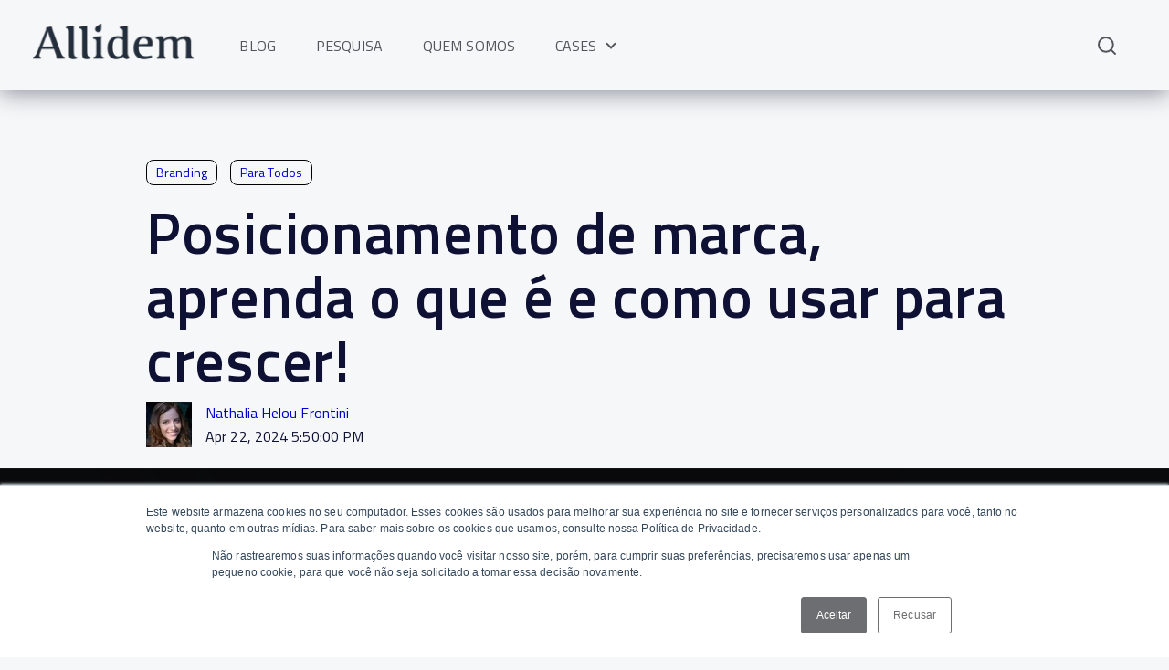

--- FILE ---
content_type: text/html; charset=UTF-8
request_url: https://insights.allidem.com/posicionamento-a-base-para-escalar-vendas
body_size: 23499
content:
<!doctype html><html lang="pt-br"><head>
    <meta charset="utf-8">
    
    <!-- use only when the page has forms in the webpage -->
    <!--
      <link rel="preconnect" href="https://js.hsforms.net">
      <link rel="preconnect" href="https://js.hscollectedforms.net"> 
    -->
    
    <link rel="preconnect" href="https://cdn2.hubspot.net">
    <link rel="preconnect" href="https://static.hsappstatic.net">
    <link rel="preconnect" href="https://fonts.googleapis.com">    
    <meta http-equiv="Content-Security-Policy" content="upgrade-insecure-requests">   
    
    
    <title>Posicionamento de marca, aprenda o que é e como usar para crescer!</title>
    <link rel="shortcut icon" href="https://insights.allidem.com/hubfs/Allidem_January2021/images/favicon.ico">
    <meta name="description" content="Você sabia?O posicionamento de marca é o lugar que o negócio deseja ocupar no mercado e a forma como deseja ser percebido. Posicionamento impacta em vendas">
    
      
    
    
    
    
    
<meta name="viewport" content="width=device-width, initial-scale=1">

    
    <meta property="og:description" content="Você sabia?O posicionamento de marca é o lugar que o negócio deseja ocupar no mercado e a forma como deseja ser percebido. Posicionamento impacta em vendas">
    <meta property="og:title" content="Posicionamento de marca, aprenda o que é e como usar para crescer!">
    <meta name="twitter:description" content="Você sabia?O posicionamento de marca é o lugar que o negócio deseja ocupar no mercado e a forma como deseja ser percebido. Posicionamento impacta em vendas">
    <meta name="twitter:title" content="Posicionamento de marca, aprenda o que é e como usar para crescer!">

    

    
    <style>
a.cta_button{-moz-box-sizing:content-box !important;-webkit-box-sizing:content-box !important;box-sizing:content-box !important;vertical-align:middle}.hs-breadcrumb-menu{list-style-type:none;margin:0px 0px 0px 0px;padding:0px 0px 0px 0px}.hs-breadcrumb-menu-item{float:left;padding:10px 0px 10px 10px}.hs-breadcrumb-menu-divider:before{content:'›';padding-left:10px}.hs-featured-image-link{border:0}.hs-featured-image{float:right;margin:0 0 20px 20px;max-width:50%}@media (max-width: 568px){.hs-featured-image{float:none;margin:0;width:100%;max-width:100%}}.hs-screen-reader-text{clip:rect(1px, 1px, 1px, 1px);height:1px;overflow:hidden;position:absolute !important;width:1px}
</style>

<link class="hs-async-css" rel="preload" href="https://insights.allidem.com/hubfs/hub_generated/template_assets/1/79861186676/1744315012062/template_blog.min.css" as="style" onload="this.onload=null;this.rel='stylesheet'">
<noscript><link rel="stylesheet" href="https://insights.allidem.com/hubfs/hub_generated/template_assets/1/79861186676/1744315012062/template_blog.min.css"></noscript>
<link class="hs-async-css" rel="preload" href="https://insights.allidem.com/hubfs/hub_generated/template_assets/1/79854079572/1744314984051/template_library.min.css" as="style" onload="this.onload=null;this.rel='stylesheet'">
<noscript><link rel="stylesheet" href="https://insights.allidem.com/hubfs/hub_generated/template_assets/1/79854079572/1744314984051/template_library.min.css"></noscript>
<link rel="stylesheet" href="https://insights.allidem.com/hubfs/hub_generated/template_assets/1/79854835726/1744314989137/template_main.min.css">
<link rel="stylesheet" href="https://insights.allidem.com/hubfs/hub_generated/template_assets/1/79854835728/1744314990950/template_theme-overrides.min.css">
<link rel="stylesheet" href="https://insights.allidem.com/hubfs/hub_generated/template_assets/1/101335981354/1744315193650/template_child.min.css">

<style>

</style>

<link class="hs-async-css" rel="preload" href="https://insights.allidem.com/hubfs/hub_generated/module_assets/1/79860221306/1744324243396/module_header-toggler.min.css" as="style" onload="this.onload=null;this.rel='stylesheet'">
<noscript><link rel="stylesheet" href="https://insights.allidem.com/hubfs/hub_generated/module_assets/1/79860221306/1744324243396/module_header-toggler.min.css"></noscript>

<style>
#hs_cos_wrapper_widget_1679657819544 .ac-toggler--icon svg { fill:rgba(0,0,0,100%); }

#hs_cos_wrapper_widget_1679657819544 .ac-menu-toggler {}
 
</style>

<link class="hs-async-css" rel="preload" href="https://insights.allidem.com/hubfs/hub_generated/module_assets/1/79854680154/1744324237633/module_header-controls.min.css" as="style" onload="this.onload=null;this.rel='stylesheet'">
<noscript><link rel="stylesheet" href="https://insights.allidem.com/hubfs/hub_generated/module_assets/1/79854680154/1744324237633/module_header-controls.min.css"></noscript>

<style>
#hs_cos_wrapper_header-top-module-7 .ac-header__controls .ac-lang-switcher .globe_class { background-image:none; }

#hs_cos_wrapper_header-top-module-7 .lang_list_class li a { color:#53535B; }

#hs_cos_wrapper_header-top-module-7 .lang_list_class li a:hover { color:#2324FF; }

#hs_cos_wrapper_header-top-module-7 .header__language-switcher-label-current::after {
  border-bottom:2px solid #53535B;
  border-right:2px solid #53535B;
}

#hs_cos_wrapper_header-top-module-7 .ac-header--search.ac-search .open form .hs-search-field__input { background-color:rgba(243,244,248,100%); }

#hs_cos_wrapper_header-top-module-7 .ac-btn-search--icon svg {}

</style>

<link rel="stylesheet" href="https://insights.allidem.com/hubfs/hub_generated/module_assets/1/107832860015/1744324334298/module_blog-related-posts.min.css">

<style>
  #hs_cos_wrapper_blog_related_posts .blog-related-posts__post { background-color:rgba(255,255,255,100%); }

</style>

<link class="hs-async-css" rel="preload" href="https://insights.allidem.com/hubfs/hub_generated/module_assets/1/79860787826/1744324246087/module_social-follow.min.css" as="style" onload="this.onload=null;this.rel='stylesheet'">
<noscript><link rel="stylesheet" href="https://insights.allidem.com/hubfs/hub_generated/module_assets/1/79860787826/1744324246087/module_social-follow.min.css"></noscript>

<style>
  #hs_cos_wrapper_footer-module-4 .ac-social-links {}

@media only screen and (min-width:992px) {
  #hs_cos_wrapper_footer-module-4 .ac-social-links {}
}

#hs_cos_wrapper_footer-module-4 .ac-social-links__link {}

#hs_cos_wrapper_footer-module-4 .ac-social-links__icon {
  border-radius:100px;
  height:30px;
  width:30px;
  padding:10px;
}

#hs_cos_wrapper_footer-module-4 .ac-social-links__icon svg {
  fill:#2324FF;
  fill:rgba(250,250,250,100%);
  height:30px;
  width:30px;
}

</style>

<link class="hs-async-css" rel="preload" href="https://insights.allidem.com/hubfs/hub_generated/module_assets/1/79861229484/1744324256339/module_form.min.css" as="style" onload="this.onload=null;this.rel='stylesheet'">
<noscript><link rel="stylesheet" href="https://insights.allidem.com/hubfs/hub_generated/module_assets/1/79861229484/1744324256339/module_form.min.css"></noscript>

<style>
  #hs_cos_wrapper_widget_1675706170486 form input[type=text],
#hs_cos_wrapper_widget_1675706170486 form input[type=email],
#hs_cos_wrapper_widget_1675706170486 form input[type=password],
#hs_cos_wrapper_widget_1675706170486 form input[type=tel],
#hs_cos_wrapper_widget_1675706170486 form input[type=number],
#hs_cos_wrapper_widget_1675706170486 form input[type=search],
#hs_cos_wrapper_widget_1675706170486 form select,
#hs_cos_wrapper_widget_1675706170486 form textarea {}

#hs_cos_wrapper_widget_1675706170486 .ac-form--form { box-shadow:0px 4px 4px 0px rgba(81,81,81,4%); }

#hs_cos_wrapper_widget_1675706170486 .ac-form--form form { background-color:rgba(255,255,255,0%); }

#hs_cos_wrapper_widget_1675706170486 .ac-form--form .form-title { background-color:rgba(255,255,255,0%); }

#hs_cos_wrapper_widget_1675706170486 .ac-form--multiple-field form .actions { text-align:center; }

#hs_cos_wrapper_widget_1675706170486 .ac-form--multiple-field form input[type="submit"] {
  max-width:375px;
  width:100%;
}

#hs_cos_wrapper_widget_1675706170486 .ac-form--filled-dark form input[type="submit"] {
  border:2px solid #2324FF;
  font-family:'Titillium Web',sans-serif;
  font-style:normal;
  font-weight:400;
  text-decoration:none;
  background:#2324FF;
  color:#ffffff;
}

#hs_cos_wrapper_widget_1675706170486 .ac-form--filled-dark form .actions input[type="submit"]:hover {
  border:2px solid #1239ff;
  font-family:'Titillium Web',sans-serif;
  font-style:normal;
  font-weight:400;
  text-decoration:none;
  background:#1239ff;
  color:#ffffff;
}

#hs_cos_wrapper_widget_1675706170486 .ac-form--filled-dark form .actions input[type="submit"]:active {
  border:2px solid #2324FF;
  font-family:'Titillium Web',sans-serif;
  font-style:normal;
  font-weight:400;
  text-decoration:none;
  background:#1239ff;
  color:#ffffff;
}

#hs_cos_wrapper_widget_1675706170486 .ac-form--filled-dark form .actions input[type="submit"]:focus {
  border:2px solid #2324FF;
  font-family:'Titillium Web',sans-serif;
  font-style:normal;
  font-weight:400;
  text-decoration:none;
  background:#2324FF;
  color:#ffffff;
  outline-color:#53535B;
}

#hs_cos_wrapper_widget_1675706170486 .ac-form--outlined-dark form input[type="submit"] {
  border:2px solid #2324FF;
  font-family:'Titillium Web',sans-serif;
  font-style:normal;
  font-weight:400;
  text-decoration:none;
  background:transparent;
  color:#2324FF;
}

#hs_cos_wrapper_widget_1675706170486 .ac-form--outlined-dark form .actions input[type="submit"]:hover {
  border:2px solid #2324FF;
  background:#2324FF;
  color:#2324FF;
}

#hs_cos_wrapper_widget_1675706170486 .ac-form--outlined-dark form .actions input[type="submit"]:active {
  border:2px solid #2324FF;
  background:#2324FF;
  color:#2324FF;
}

#hs_cos_wrapper_widget_1675706170486 .ac-form--outlined-dark form .actions input[type="submit"]:focus {
  border:2px solid #2324FF;
  background:#2324FF;
  color:#2324FF;
  outline-color:#53535B;
}

#hs_cos_wrapper_widget_1675706170486 .form-title {
  text-align:center;
  margin-bottom:0;
}

@media only screen and (min-width:768px) {
  #hs_cos_wrapper_widget_1675706170486 .ac-form {
    max-width:620px;
    margin:0 auto;
  }
}

@media only screen and (min-width:992px) {
  #hs_cos_wrapper_widget_1675706170486 .ac-form.ac-form--align-left { margin:0 auto 0 0; }

  #hs_cos_wrapper_widget_1675706170486 .ac-form.ac-form--align-center { margin:0 auto; }

  #hs_cos_wrapper_widget_1675706170486 .ac-form.ac-form--align-right { margin:0 0 0 auto; }

  #hs_cos_wrapper_widget_1675706170486 .ac-form--form .form-title { text-align:center; }

  #hs_cos_wrapper_widget_1675706170486 .ac-form--single-field form { justify-content:center; }
}

</style>

<link rel="stylesheet" href="https://insights.allidem.com/hubfs/hub_generated/module_assets/1/79861186678/1744324254290/module_footer-copyright.min.css">

<style>
  #hs_cos_wrapper_footer-module-14 .ac-footer-copyright>span,
#hs_cos_wrapper_footer-module-14 .ac-footer-copyright .ac-footer-copyright__links>a { color:rgba(255,255,255,100%); }

</style>

<style>
  @font-face {
    font-family: "Lato";
    font-weight: 400;
    font-style: normal;
    font-display: swap;
    src: url("/_hcms/googlefonts/Lato/regular.woff2") format("woff2"), url("/_hcms/googlefonts/Lato/regular.woff") format("woff");
  }
  @font-face {
    font-family: "Lato";
    font-weight: 700;
    font-style: normal;
    font-display: swap;
    src: url("/_hcms/googlefonts/Lato/700.woff2") format("woff2"), url("/_hcms/googlefonts/Lato/700.woff") format("woff");
  }
  @font-face {
    font-family: "Titillium Web";
    font-weight: 700;
    font-style: normal;
    font-display: swap;
    src: url("/_hcms/googlefonts/Titillium_Web/700.woff2") format("woff2"), url("/_hcms/googlefonts/Titillium_Web/700.woff") format("woff");
  }
  @font-face {
    font-family: "Titillium Web";
    font-weight: 400;
    font-style: normal;
    font-display: swap;
    src: url("/_hcms/googlefonts/Titillium_Web/regular.woff2") format("woff2"), url("/_hcms/googlefonts/Titillium_Web/regular.woff") format("woff");
  }
  @font-face {
    font-family: "Titillium Web";
    font-weight: 600;
    font-style: normal;
    font-display: swap;
    src: url("/_hcms/googlefonts/Titillium_Web/600.woff2") format("woff2"), url("/_hcms/googlefonts/Titillium_Web/600.woff") format("woff");
  }
  @font-face {
    font-family: "Titillium Web";
    font-weight: 400;
    font-style: normal;
    font-display: swap;
    src: url("/_hcms/googlefonts/Titillium_Web/regular.woff2") format("woff2"), url("/_hcms/googlefonts/Titillium_Web/regular.woff") format("woff");
  }
  @font-face {
    font-family: "Titillium Web";
    font-weight: 700;
    font-style: normal;
    font-display: swap;
    src: url("/_hcms/googlefonts/Titillium_Web/700.woff2") format("woff2"), url("/_hcms/googlefonts/Titillium_Web/700.woff") format("woff");
  }
</style>

<!-- Editor Styles -->
<style id="hs_editor_style" type="text/css">
#hs_cos_wrapper_widget_1682361874852 input[type="submit"] { background-color: #16ea87 !important; background-image: none !important; border-radius: 30px !important; border-width: 0px !important; color: #000000 !important; font-weight: bold !important; padding-left: 90px !important; padding-right: 90px !important }
#hs_cos_wrapper_widget_1682361874852 .hs-button { background-color: #16ea87 !important; background-image: none !important; border-radius: 30px !important; border-width: 0px !important; color: #000000 !important; font-weight: bold !important; padding-left: 90px !important; padding-right: 90px !important }
#hs_cos_wrapper_widget_1682361874852 .hs-submit { text-align: CENTER !important }
#hs_cos_wrapper_widget_1682361874852 input[type="text"] { background-color: #FFFFFF !important; background-image: none !important; border-color: #000000 !important; border-width: 1px !important }
#hs_cos_wrapper_widget_1682361874852 input[type="email"] { background-color: #FFFFFF !important; background-image: none !important; border-color: #000000 !important; border-width: 1px !important }
#hs_cos_wrapper_widget_1682361874852 textarea { background-color: #FFFFFF !important; background-image: none !important; border-color: #000000 !important; border-width: 1px !important }
#hs_cos_wrapper_widget_1682361874852 input[type="number"] { background-color: #FFFFFF !important; background-image: none !important; border-color: #000000 !important; border-width: 1px !important }
#hs_cos_wrapper_widget_1682361874852 select { background-color: #FFFFFF !important; background-image: none !important; border-color: #000000 !important; border-width: 1px !important }
#hs_cos_wrapper_widget_1682361874852 input[type="file"] { background-color: #FFFFFF !important; background-image: none !important; border-color: #000000 !important; border-width: 1px !important }
#hs_cos_wrapper_widget_1682361874852 input[type="tel"] { background-color: #FFFFFF !important; background-image: none !important; border-color: #000000 !important; border-width: 1px !important }
#hs_cos_wrapper_widget_1682361874852 input[type="date"] { background-color: #FFFFFF !important; background-image: none !important; border-color: #000000 !important; border-width: 1px !important }
#hs_cos_wrapper_widget_1682361874852 .hs-richtext { color: #000000 !important }
#hs_cos_wrapper_widget_1682361874852 .hs-richtext p { color: #000000 !important }
#hs_cos_wrapper_widget_1682361874852 .form-title { color: #000000 !important }
#hs_cos_wrapper_widget_1682361874852 .submitted-message { color: #000000 !important }
.header-top-row-0-force-full-width-section > .row-fluid {
  max-width: none !important;
}
.footer-row-0-force-full-width-section > .row-fluid {
  max-width: none !important;
}
.footer-module-4-flexbox-positioning {
  display: -ms-flexbox !important;
  -ms-flex-direction: column !important;
  -ms-flex-align: start !important;
  -ms-flex-pack: start;
  display: flex !important;
  flex-direction: column !important;
  align-items: flex-start !important;
  justify-content: flex-start;
}
.footer-module-4-flexbox-positioning > div {
  max-width: 100%;
  flex-shrink: 0 !important;
}
/* HubSpot Non-stacked Media Query Styles */
@media (min-width:768px) {
  .header-top-row-0-vertical-alignment > .row-fluid {
    display: -ms-flexbox !important;
    -ms-flex-direction: row;
    display: flex !important;
    flex-direction: row;
  }
  .header-top-column-6-vertical-alignment {
    display: -ms-flexbox !important;
    -ms-flex-direction: column !important;
    -ms-flex-pack: center !important;
    display: flex !important;
    flex-direction: column !important;
    justify-content: center !important;
  }
  .header-top-column-6-vertical-alignment > div {
    flex-shrink: 0 !important;
  }
  .header-top-column-3-vertical-alignment {
    display: -ms-flexbox !important;
    -ms-flex-direction: column !important;
    -ms-flex-pack: center !important;
    display: flex !important;
    flex-direction: column !important;
    justify-content: center !important;
  }
  .header-top-column-3-vertical-alignment > div {
    flex-shrink: 0 !important;
  }
  .header-top-column-1-vertical-alignment {
    display: -ms-flexbox !important;
    -ms-flex-direction: column !important;
    -ms-flex-pack: center !important;
    display: flex !important;
    flex-direction: column !important;
    justify-content: center !important;
  }
  .header-top-column-1-vertical-alignment > div {
    flex-shrink: 0 !important;
  }
  .footer-row-0-vertical-alignment > .row-fluid {
    display: -ms-flexbox !important;
    -ms-flex-direction: row;
    display: flex !important;
    flex-direction: row;
  }
  .cell_1675706170720-vertical-alignment {
    display: -ms-flexbox !important;
    -ms-flex-direction: column !important;
    -ms-flex-pack: start !important;
    display: flex !important;
    flex-direction: column !important;
    justify-content: flex-start !important;
  }
  .cell_1675706170720-vertical-alignment > div {
    flex-shrink: 0 !important;
  }
  .footer-column-1-vertical-alignment {
    display: -ms-flexbox !important;
    -ms-flex-direction: column !important;
    -ms-flex-pack: start !important;
    display: flex !important;
    flex-direction: column !important;
    justify-content: flex-start !important;
  }
  .footer-column-1-vertical-alignment > div {
    flex-shrink: 0 !important;
  }
}
/* HubSpot Styles (default) */
.header-top-row-0-padding {
  padding-top: 0px !important;
  padding-bottom: 0px !important;
  padding-left: 0px !important;
  padding-right: 0px !important;
}
.header-top-column-6-padding {
  padding-top: 0px !important;
  padding-bottom: 0px !important;
  padding-left: 0px !important;
  padding-right: 0px !important;
}
.header-top-column-3-padding {
  padding-top: 0px !important;
  padding-bottom: 0px !important;
  padding-left: 0px !important;
  padding-right: 0px !important;
}
.header-top-column-1-padding {
  padding-top: 0px !important;
  padding-bottom: 0px !important;
  padding-left: 0px !important;
  padding-right: 0px !important;
}
.footer-row-0-padding {
  padding-top: 80px !important;
  padding-bottom: 0px !important;
  padding-left: 20px !important;
  padding-right: 20px !important;
}
.footer-row-1-padding {
  padding-top: 30px !important;
  padding-bottom: 30px !important;
  padding-left: 20px !important;
  padding-right: 20px !important;
}
.footer-column-1-padding {
  padding-top: 0px !important;
  padding-bottom: 0px !important;
  padding-left: 0px !important;
  padding-right: 0px !important;
}
.footer-column-1-row-0-padding {
  padding-top: 0px !important;
  padding-bottom: 0px !important;
  padding-left: 0px !important;
  padding-right: 0px !important;
}
.footer-column-1-row-2-padding {
  padding-top: 0px !important;
  padding-bottom: 0px !important;
  padding-left: 0px !important;
  padding-right: 0px !important;
}
/* HubSpot Styles (mobile) */
@media (max-width: 992px) {
  .header-top-module-7-hidden {
    display: none !important;
  }
  .header-top-module-2-hidden {
    display: block !important;
  }
}
</style>
    <script type="application/ld+json">
{
  "mainEntityOfPage" : {
    "@type" : "WebPage",
    "@id" : "https://insights.allidem.com/posicionamento-a-base-para-escalar-vendas"
  },
  "author" : {
    "name" : "Nathalia Helou Frontini",
    "url" : "https://insights.allidem.com/author/nathalia-frontini",
    "@type" : "Person"
  },
  "headline" : "Posicionamento de marca, aprenda o que é e como usar para crescer!",
  "datePublished" : "2024-04-22T20:50:00.000Z",
  "dateModified" : "2024-04-22T20:50:00.522Z",
  "publisher" : {
    "name" : "Allidem",
    "logo" : {
      "url" : "https://f.hubspotusercontent20.net/hubfs/8039428/LOGO-ALLIDEM-CINZA.png",
      "@type" : "ImageObject"
    },
    "@type" : "Organization"
  },
  "@context" : "https://schema.org",
  "@type" : "BlogPosting",
  "image" : [ "https://8039428.fs1.hubspotusercontent-na1.net/hubfs/8039428/Formato%20de%20imagem%20para%20o%20Blog-3%20%281%29-1.png" ]
}
</script>


    
<!--  Added by GoogleTagManager integration -->
<script>
var _hsp = window._hsp = window._hsp || [];
window.dataLayer = window.dataLayer || [];
function gtag(){dataLayer.push(arguments);}

var useGoogleConsentModeV2 = true;
var waitForUpdateMillis = 1000;



var hsLoadGtm = function loadGtm() {
    if(window._hsGtmLoadOnce) {
      return;
    }

    if (useGoogleConsentModeV2) {

      gtag('set','developer_id.dZTQ1Zm',true);

      gtag('consent', 'default', {
      'ad_storage': 'denied',
      'analytics_storage': 'denied',
      'ad_user_data': 'denied',
      'ad_personalization': 'denied',
      'wait_for_update': waitForUpdateMillis
      });

      _hsp.push(['useGoogleConsentModeV2'])
    }

    (function(w,d,s,l,i){w[l]=w[l]||[];w[l].push({'gtm.start':
    new Date().getTime(),event:'gtm.js'});var f=d.getElementsByTagName(s)[0],
    j=d.createElement(s),dl=l!='dataLayer'?'&l='+l:'';j.async=true;j.src=
    'https://www.googletagmanager.com/gtm.js?id='+i+dl;f.parentNode.insertBefore(j,f);
    })(window,document,'script','dataLayer','GTM-PQ6WBDK');

    window._hsGtmLoadOnce = true;
};

_hsp.push(['addPrivacyConsentListener', function(consent){
  if(consent.allowed || (consent.categories && consent.categories.analytics)){
    hsLoadGtm();
  }
}]);

</script>

<!-- /Added by GoogleTagManager integration -->


<link rel="preconnect" href="https://fonts.googleapis.com">
<link rel="preconnect" href="https://fonts.gstatic.com" crossorigin>
<link href="https://fonts.googleapis.com/css2?family=Titillium+Web:ital,wght@0,200;0,300;0,400;0,600;0,700;0,900;1,200;1,300;1,400;1,600;1,700&amp;display=swap" rel="stylesheet">

<script id="mcjs">!function(c,h,i,m,p){m=c.createElement(h),p=c.getElementsByTagName(h)[0],m.async=1,m.src=i,p.parentNode.insertBefore(m,p)}(document,"script","https://chimpstatic.com/mcjs-connected/js/users/9378eebb85a2dca13cdb7f963/81d1d6865a94c2aa86d8b4f00.js");</script>

<!-- Global site tag (gtag.js) - Google Ads: 10847423829 -->
<script async src="https://www.googletagmanager.com/gtag/js?id=AW-10847423829"></script>
<script>
  window.dataLayer = window.dataLayer || [];
  function gtag(){dataLayer.push(arguments);}
  gtag('js', new Date());
  gtag('config', 'AW-10847423829');
</script>

<style>
.botao-hover:hover{
  background-image: linear-gradient(90deg, #16ea87, #c5f992)!important;
  }
  color: black;
</style>
<link rel="amphtml" href="https://insights.allidem.com/posicionamento-a-base-para-escalar-vendas?hs_amp=true">

<meta property="og:image" content="https://insights.allidem.com/hubfs/Formato%20de%20imagem%20para%20o%20Blog-3%20(1)-1.png">
<meta property="og:image:width" content="1902">
<meta property="og:image:height" content="951">
<meta property="og:image:alt" content="Microfone no fundo preto simbolizando a tomada de ação para se posicionar">
<meta name="twitter:image" content="https://insights.allidem.com/hubfs/Formato%20de%20imagem%20para%20o%20Blog-3%20(1)-1.png">
<meta name="twitter:image:alt" content="Microfone no fundo preto simbolizando a tomada de ação para se posicionar">

<meta property="og:url" content="https://insights.allidem.com/posicionamento-a-base-para-escalar-vendas">
<meta name="twitter:card" content="summary_large_image">

<link rel="canonical" href="https://insights.allidem.com/posicionamento-a-base-para-escalar-vendas">
<style>
  @media only screen and (max-width: 1090px) {
    .parallax-container{
    height: 370px!important;
    }
  }
  
  @media only screen and (max-width: 767px) {
    .parallax-container{
    display:none!important;}
    .parallax{
    display:none!important;}
  }
 .parallax{
  animation: transformbanner 1s linear infinite;
  animation-play-state: paused;
  animation-delay: calc(var(--scroll) * -1s);
  }
  
  @keyframes transformbanner {
  to {
    transform: translateY(-350px);
  }
}
  
  .blog-post-wrap ul {
    margin-bottom: 0px!important;
  }
  
  h4 {
  margin-bottom: 5px!important;
  }
    
  .ac-header--btn {
  display:none!important
  }
     
  .ac-button--outlined {
  border: 2px solid #000;
  color: #000;}

  .hs-richtext p{
  color:white!important;
  }
  
 #hs_cos_wrapper_post_body a{
  color: #0000cd!important;
  }
  
  .blog-related-posts__image{
  width: 370px!important;
  height: 240px!important;
  }
  
  a{  
    text-decoration: none!important;
  }
  
  a:hover {
text-decoration: underline!important;
  }
  
</style>

<script>
window.addEventListener('scroll', () => {
  document.body.style.setProperty('--scroll', window.pageYOffset / (document.body.offsetHeight - window.innerHeight));
}, false);
</script>

<style>

  :root{
    --primary-color: #f6f7f8;
    --secundary-color: #0e1133;
    --tertiary-color: #0000cd;
  }

  .dark-theme{
    --primary-color: #23272a;
    --secundary-color: #F5F5F7;
    --tertiary-color: #5fb4ff;
  }
  
    .blog-related-posts__title-link {
  color:#0000cd!important;
  }
  
  time{
  color: var(--secundary-color)!important
  }
  
  body{
    background-color: var(--primary-color)!important;
  }
  
  .blog-related-posts__post{
    background-color: var(--primary-color)!important;
  }
  
  h1{
    color: var(--secundary-color)!important
  }
  h2{
    color: var(--secundary-color)!important
  }
  
  #main-content h3{
    color: var(--secundary-color)!important
  }
  
  #main-content h4{
    color: var(--secundary-color)!important
  }
  
  #main-content h5{
    color: var(--secundary-color)!important
  }
  
  #main-content h6{
    color: var(--secundary-color)!important
  }
    
  #main-content ol{
  color: var(--secundary-color)!important 
  }
  
  #main-content p{
  color: var(--secundary-color)!important
  }
  
  #main-content a{
    color: var(--tertiary-color)!important
  }
  
  #main-content strong{
  color: var(--secundary-color)!important
  }
  
  #main-content li{
  color: var(--secundary-color)!important
  }
  
  #main-content span{
  color:var(--secundary-color)!important
  }
  
  .ac-header--btn{
    display:none!important;
  }
  
  .blog-related-posts {
  background-color: var(--primary-color)!important;
  }
  
  #darkmode {
    cursor: pointer;
  }
</style>
<meta property="og:type" content="article">
<link rel="alternate" type="application/rss+xml" href="https://insights.allidem.com/rss.xml">
<meta name="twitter:domain" content="insights.allidem.com">
<script src="//platform.linkedin.com/in.js" type="text/javascript">
    lang: pt_BR
</script>

<meta http-equiv="content-language" content="pt-br">





<link rel="“canonical”" href="”insights.allidem.com/posicionamento-beneficios-diferenciais-razoes-para-acreditar”/"><meta name="generator" content="HubSpot"></head><body>
<!--  Added by GoogleTagManager integration -->
<noscript><iframe src="https://www.googletagmanager.com/ns.html?id=GTM-PQ6WBDK" height="0" width="0" style="display:none;visibility:hidden"></iframe></noscript>

<!-- /Added by GoogleTagManager integration -->
.



  
  
    <div class="body-wrapper   hs-content-id-69752369943 hs-blog-post hs-blog-id-69095081130">
      
        <div data-global-resource-path="Allidem Blog/templates/partials/header.html"><header class="header header--with-navigation">

  
  
  

  <div class="header-dnd-area2 ac-header  ac-box-shadow--enable ">
    <div class="container-fluid content-wrapper">
<div class="row-fluid-wrapper">
<div class="row-fluid">
<div class="span12 widget-span widget-type-cell " style="" data-widget-type="cell" data-x="0" data-w="12">

<div class="row-fluid-wrapper row-depth-1 row-number-1 dnd-section header-top-row-0-padding header-top-row-0-force-full-width-section header-top-row-0-vertical-alignment">
<div class="row-fluid ">
<div class="span2 widget-span widget-type-cell header-top-column-1-vertical-alignment header-top-column-1-padding dnd-column" style="" data-widget-type="cell" data-x="0" data-w="2">

<div class="row-fluid-wrapper row-depth-1 row-number-2 dnd-row">
<div class="row-fluid ">
<div class="span12 widget-span widget-type-custom_widget dnd-module header-top-module-2-hidden" style="" data-widget-type="custom_widget" data-x="0" data-w="12">
<div id="hs_cos_wrapper_header-top-module-2" class="hs_cos_wrapper hs_cos_wrapper_widget hs_cos_wrapper_type_module" style="" data-hs-cos-general-type="widget" data-hs-cos-type="module">

<div id="header-top-module-2" class="ac-logo">
  
  
      
      
      <a href="https://www.allidem.com/" target="_blank" rel="noopener">
        


<img class="" src="https://insights.allidem.com/hs-fs/hubfs/Logo%20All%C3%ADdem%20Petr%C3%B3leo_1080-2.png?width=182&amp;height=41&amp;name=Logo%20All%C3%ADdem%20Petr%C3%B3leo_1080-2.png" alt="Logo da Allídem voltar a home do site" loading="eager" width="182" height="41" srcset="https://insights.allidem.com/hs-fs/hubfs/Logo%20All%C3%ADdem%20Petr%C3%B3leo_1080-2.png?width=91&amp;height=21&amp;name=Logo%20All%C3%ADdem%20Petr%C3%B3leo_1080-2.png 91w, https://insights.allidem.com/hs-fs/hubfs/Logo%20All%C3%ADdem%20Petr%C3%B3leo_1080-2.png?width=182&amp;height=41&amp;name=Logo%20All%C3%ADdem%20Petr%C3%B3leo_1080-2.png 182w, https://insights.allidem.com/hs-fs/hubfs/Logo%20All%C3%ADdem%20Petr%C3%B3leo_1080-2.png?width=273&amp;height=62&amp;name=Logo%20All%C3%ADdem%20Petr%C3%B3leo_1080-2.png 273w, https://insights.allidem.com/hs-fs/hubfs/Logo%20All%C3%ADdem%20Petr%C3%B3leo_1080-2.png?width=364&amp;height=82&amp;name=Logo%20All%C3%ADdem%20Petr%C3%B3leo_1080-2.png 364w, https://insights.allidem.com/hs-fs/hubfs/Logo%20All%C3%ADdem%20Petr%C3%B3leo_1080-2.png?width=455&amp;height=103&amp;name=Logo%20All%C3%ADdem%20Petr%C3%B3leo_1080-2.png 455w, https://insights.allidem.com/hs-fs/hubfs/Logo%20All%C3%ADdem%20Petr%C3%B3leo_1080-2.png?width=546&amp;height=123&amp;name=Logo%20All%C3%ADdem%20Petr%C3%B3leo_1080-2.png 546w" sizes="(max-width: 182px) 100vw, 182px">
      </a>
  
</div>

</div>

</div><!--end widget-span -->
</div><!--end row-->
</div><!--end row-wrapper -->

</div><!--end widget-span -->
<div class="span7 widget-span widget-type-cell header-top-column-3-vertical-alignment header-top-column-3-padding dnd-column" style="" data-widget-type="cell" data-x="2" data-w="7">

<div class="row-fluid-wrapper row-depth-1 row-number-3 dnd-row">
<div class="row-fluid ">
<div class="span12 widget-span widget-type-custom_widget dnd-module" style="" data-widget-type="custom_widget" data-x="0" data-w="12">
<div id="hs_cos_wrapper_widget_1679657819544" class="hs_cos_wrapper hs_cos_wrapper_widget hs_cos_wrapper_type_module" style="" data-hs-cos-general-type="widget" data-hs-cos-type="module">

<!-- toggler -->
<div id="widget_1679657819544" class="ac-menu-toggler-wrap">
<!--   open icon -->
<div class="ac-menu-toggler">
  
  <div class="ac-toggler--image">
    




<img class="" src="https://f.hubspotusercontent40.net/hubfs/7479797/menu.png" alt="menu" width="100%" style="max-width: 36px; max-height: 24px">
  </div>
  
</div>

<!-- close icon -->
<div class="ac-menu-toggler--close">
  
  <div class="ac-toggler--image">
    


<img class="" src="https://7479797.fs1.hubspotusercontent-na1.net/hubfs/7479797/close_24px.svg" alt="close_24px" loading="lazy" width="20" height="20">
  </div>
  
</div>
  
</div>

<!-- Module Styles -->


<!-- Module JS -->
</div>

</div><!--end widget-span -->
</div><!--end row-->
</div><!--end row-wrapper -->

<div class="row-fluid-wrapper row-depth-1 row-number-4 dnd-row">
<div class="row-fluid ">
<div class="span12 widget-span widget-type-custom_widget dnd-module" style="" data-widget-type="custom_widget" data-x="0" data-w="12">
<div id="hs_cos_wrapper_widget_1678971111468" class="hs_cos_wrapper hs_cos_wrapper_widget hs_cos_wrapper_type_module" style="" data-hs-cos-general-type="widget" data-hs-cos-type="module">

<style>
  #hs_cos_wrapper_widget_1678971111468 .menu .menu__submenu {}

@media (min-width:768px) {
  #hs_cos_wrapper_widget_1678971111468 .menu__submenu--level-2>.menu__item:first-child:before {}
}

#hs_cos_wrapper_widget_1678971111468 .menu__submenu .menu__link,
#hs_cos_wrapper_widget_1678971111468 .menu__submenu .menu__link:hover,
#hs_cos_wrapper_widget_1678971111468 .menu__submenu .menu__link:focus {}

#hs_cos_wrapper_widget_1678971111468 .menu__submenu .menu__child-toggle-icon,
#hs_cos_wrapper_widget_1678971111468 .menu__submenu .menu__child-toggle-icon:hover,
#hs_cos_wrapper_widget_1678971111468 .menu__submenu .menu__child-toggle-icon:focus {}

</style>




<div class="ac-header__menu-wrap">
  <div class="ac-header__menu">
      
      <nav class="menu menu--desktop" aria-label="Main menu">
        <ul class="menu__wrapper no-list">
          







<li class="menu__item menu__item--depth-1  hs-skip-lang-url-rewrite">
  
  <a class="menu__link   " href="https://insights.allidem.com">BLOG</a>
  
  
</li>



<li class="menu__item menu__item--depth-1  hs-skip-lang-url-rewrite">
  
  <a class="menu__link   " href="https://pesquisa.allidem.com" target="_blank" rel="noopener">PESQUISA</a>
  
  
</li>



<li class="menu__item menu__item--depth-1  hs-skip-lang-url-rewrite">
  
  <a class="menu__link   " href="https://www.allidem.com/quem-somos" target="_blank" rel="noopener">QUEM SOMOS</a>
  
  
</li>



<li class="menu__item menu__item--depth-1 menu__item--has-submenu hs-skip-lang-url-rewrite">
  
  <a class="menu__link menu__link--toggle  " href="https://www.allidem.com/cases" aria-haspopup="true" aria-expanded="false" target="_blank" rel="noopener">CASES</a>
  
  
  
  <button class="menu__child-toggle no-button" aria-expanded="false">
    <span class="show-for-sr">Show submenu for CASES</span>
    <span class="menu__child-toggle-icon"></span>
  </button>
  <ul class="menu__submenu menu__submenu--level-2 no-list">
    
    
    
<li class="menu__item menu__item--depth-2  hs-skip-lang-url-rewrite">
  
  <a class="menu__link   " href="https://www.allidem.com/case-bee4">BEE4</a>
  
  
</li>

    
    
<li class="menu__item menu__item--depth-2  hs-skip-lang-url-rewrite">
  
  <a class="menu__link   " href="https://www.allidem.com/case-moya">MOYA</a>
  
  
</li>

    
    
<li class="menu__item menu__item--depth-2  hs-skip-lang-url-rewrite">
  
  <a class="menu__link   " href="https://www.allidem.com/case-fintech-talents">FINTECH TALENTS</a>
  
  
</li>

    
    
<li class="menu__item menu__item--depth-2  hs-skip-lang-url-rewrite">
  
  <a class="menu__link   " href="https://www.allidem.com/case-vc-innov">VC INNOVATIONS</a>
  
  
</li>

    
    
<li class="menu__item menu__item--depth-2  hs-skip-lang-url-rewrite">
  
  <a class="menu__link   " href="https://www.allidem.com/case-a55-fintech">A55 FINTECH</a>
  
  
</li>

    
    
<li class="menu__item menu__item--depth-2  hs-skip-lang-url-rewrite">
  
  <a class="menu__link   " href="https://www.allidem.com/case-vitra-capital">VITRA CAPITAL</a>
  
  
</li>

    
    
<li class="menu__item menu__item--depth-2  hs-skip-lang-url-rewrite">
  
  <a class="menu__link   " href="https://www.allidem.com/case-synlab-solutions-in-diagnostics">SYNLAB</a>
  
  
</li>

    
  </ul>
  
  
</li>




        </ul>
      </nav>

      <!-- mobile menu  -->
      <nav class="menu menu--mobile" aria-label="Main menu">
        <ul class="menu__wrapper no-list">
          







<li class="menu__item menu__item--depth-1  hs-skip-lang-url-rewrite">
  
  <a class="menu__link   " href="https://insights.allidem.com">BLOG</a>
  
  
</li>



<li class="menu__item menu__item--depth-1  hs-skip-lang-url-rewrite">
  
  <a class="menu__link   " href="https://pesquisa.allidem.com" target="_blank" rel="noopener">PESQUISA</a>
  
  
</li>



<li class="menu__item menu__item--depth-1  hs-skip-lang-url-rewrite">
  
  <a class="menu__link   " href="https://www.allidem.com/quem-somos" target="_blank" rel="noopener">QUEM SOMOS</a>
  
  
</li>



<li class="menu__item menu__item--depth-1 menu__item--has-submenu hs-skip-lang-url-rewrite">
  
  <a class="menu__link menu__link--toggle  " href="https://www.allidem.com/cases" aria-haspopup="true" aria-expanded="false" target="_blank" rel="noopener">CASES</a>
  
  
  
  <button class="menu__child-toggle no-button" aria-expanded="false">
    <span class="show-for-sr">Show submenu for CASES</span>
    <span class="menu__child-toggle-icon"></span>
  </button>
  <ul class="menu__submenu menu__submenu--level-2 no-list">
    
    
    
<li class="menu__item menu__item--depth-2  hs-skip-lang-url-rewrite">
  
  <a class="menu__link   " href="https://www.allidem.com/case-bee4">BEE4</a>
  
  
</li>

    
    
<li class="menu__item menu__item--depth-2  hs-skip-lang-url-rewrite">
  
  <a class="menu__link   " href="https://www.allidem.com/case-moya">MOYA</a>
  
  
</li>

    
    
<li class="menu__item menu__item--depth-2  hs-skip-lang-url-rewrite">
  
  <a class="menu__link   " href="https://www.allidem.com/case-fintech-talents">FINTECH TALENTS</a>
  
  
</li>

    
    
<li class="menu__item menu__item--depth-2  hs-skip-lang-url-rewrite">
  
  <a class="menu__link   " href="https://www.allidem.com/case-vc-innov">VC INNOVATIONS</a>
  
  
</li>

    
    
<li class="menu__item menu__item--depth-2  hs-skip-lang-url-rewrite">
  
  <a class="menu__link   " href="https://www.allidem.com/case-a55-fintech">A55 FINTECH</a>
  
  
</li>

    
    
<li class="menu__item menu__item--depth-2  hs-skip-lang-url-rewrite">
  
  <a class="menu__link   " href="https://www.allidem.com/case-vitra-capital">VITRA CAPITAL</a>
  
  
</li>

    
    
<li class="menu__item menu__item--depth-2  hs-skip-lang-url-rewrite">
  
  <a class="menu__link   " href="https://www.allidem.com/case-synlab-solutions-in-diagnostics">SYNLAB</a>
  
  
</li>

    
  </ul>
  
  
</li>




        </ul>
      </nav>
  </div>

</div></div>

</div><!--end widget-span -->
</div><!--end row-->
</div><!--end row-wrapper -->

</div><!--end widget-span -->
<div class="span3 widget-span widget-type-cell header-top-column-6-vertical-alignment header-top-column-6-padding dnd-column" style="" data-widget-type="cell" data-x="9" data-w="3">

<div class="row-fluid-wrapper row-depth-1 row-number-5 dnd-row">
<div class="row-fluid ">
<div class="span12 widget-span widget-type-custom_widget dnd-module header-top-module-7-hidden" style="" data-widget-type="custom_widget" data-x="0" data-w="12">
<div id="hs_cos_wrapper_header-top-module-7" class="hs_cos_wrapper hs_cos_wrapper_widget hs_cos_wrapper_type_module" style="" data-hs-cos-general-type="widget" data-hs-cos-type="module"> 

<div id="header-top-module-7" class="ac-header__controls">

  <!-- search -->
 
  <div class="ac-header--search ac-search">
    <div class="hs-search-field">
      <div class="hs-search-field__bar">
        <form action="/hs-search-results">
          <input type="search" class="hs-search-field__input" name="term" autocomplete="off" placeholder="Type your search here">
        </form>
      </div>
      <div class="ac-btn-search--icon">
        <svg width="24" height="24" viewbox="0 0 24 24" fill="none" xmlns="http://www.w3.org/2000/svg">
          <path d="M10.875 18.75C15.2242 18.75 18.75 15.2242 18.75 10.875C18.75 6.52576 15.2242 3 10.875 3C6.52576 3 3 6.52576 3 10.875C3 15.2242 6.52576 18.75 10.875 18.75Z" stroke="#53535B" stroke-width="2" stroke-linecap="round" stroke-linejoin="round" />
          <path d="M16.4431 16.4438L20.9994 21.0002" stroke="#53535B" stroke-width="2" stroke-linecap="round" stroke-linejoin="round" />
        </svg>
      </div>
      <div class="ac-btn-search--close">
        <svg xmlns="http://www.w3.org/2000/svg" width="24" height="24" fill="#000000" viewbox="0 0 256 256"><rect width="256" height="256" fill="none"></rect><line x1="200" y1="56" x2="56" y2="200" stroke="#53535B" stroke-linecap="round" stroke-linejoin="round" stroke-width="16"></line><line x1="200" y1="200" x2="56" y2="56" stroke="#53535B" stroke-linecap="round" stroke-linejoin="round" stroke-width="16"></line></svg>
      </div>
    </div>
  </div>
  

  <!-- language switcher -->
  

  <!-- button -->
  
  <div class="ac-header--btn">
    










<a href="https://insights.allidem.com" class="ac-button ac-button--filled-dark" target="_blank" rel="noopener">
  
  <span class="ac-button__text">Sign Up</span>
</a>
  </div>
  

</div>

<!-- Module Styles -->


<!-- Module JS -->
</div>

</div><!--end widget-span -->
</div><!--end row-->
</div><!--end row-wrapper -->

</div><!--end widget-span -->
</div><!--end row-->
</div><!--end row-wrapper -->

</div><!--end widget-span -->
</div>
</div>
</div>
    
  </div>

  

  
  
  

</header></div>
      
      
      <main id="main-content" class="body-container-wrapper">
        
<div class="body-container body-container--blog-post">

  

  <article class="blog-post-wrap">
    <div class="content-wrapper">
      <div class="blog-post__header">
        <div class="blog-post">
          
          
          <div class="blog-post__tags">
            
            <a class="blog-post__tag-link ac-button--outlined" href="https://insights.allidem.com/tag/branding" rel="tag">Branding</a>
            
            <a class="blog-post__tag-link ac-button--outlined" href="https://insights.allidem.com/tag/para-todos" rel="tag">Para todos</a>
            
          </div>
          
          
          <h1 class="blog-post__title"><span id="hs_cos_wrapper_name" class="hs_cos_wrapper hs_cos_wrapper_meta_field hs_cos_wrapper_type_text" style="" data-hs-cos-general-type="meta_field" data-hs-cos-type="text">Posicionamento de marca, aprenda o que é e como usar para crescer!</span></h1>
          <div class="blog-post__meta">
            
             <div class="blog-post__meta-avatar">
                <a href="https://insights.allidem.com/author/nathalia-frontini" rel="author" aria-label="link para a página do autor do post">
                  <img src="https://insights.allidem.com/hs-fs/hubfs/nathalia-allidem.webp?width=50&amp;height=50&amp;name=nathalia-allidem.webp" height="50" width="50" loading="eager" alt="Nathalia Helou Frontini" srcset="https://insights.allidem.com/hs-fs/hubfs/nathalia-allidem.webp?width=25&amp;height=25&amp;name=nathalia-allidem.webp 25w, https://insights.allidem.com/hs-fs/hubfs/nathalia-allidem.webp?width=50&amp;height=50&amp;name=nathalia-allidem.webp 50w, https://insights.allidem.com/hs-fs/hubfs/nathalia-allidem.webp?width=75&amp;height=75&amp;name=nathalia-allidem.webp 75w, https://insights.allidem.com/hs-fs/hubfs/nathalia-allidem.webp?width=100&amp;height=100&amp;name=nathalia-allidem.webp 100w, https://insights.allidem.com/hs-fs/hubfs/nathalia-allidem.webp?width=125&amp;height=125&amp;name=nathalia-allidem.webp 125w, https://insights.allidem.com/hs-fs/hubfs/nathalia-allidem.webp?width=150&amp;height=150&amp;name=nathalia-allidem.webp 150w" sizes="(max-width: 50px) 100vw, 50px">
                </a>
            </div>
            
            <div class="blog-post__meta-time">
              
               <a href="https://insights.allidem.com/author/nathalia-frontini" rel="author" aria-label="link para a página do autor do post">
                Nathalia Helou Frontini
              </a>
              
              
              <time datetime="2024-04-22 20:50:00" class="blog-post__timestamp">
                Apr 22, 2024 5:50:00 PM
              </time>
              
            </div>
          </div>
        </div>
      </div>
    </div>
    
    <div class="parallax-container" style="height:500px; overflow-y:hidden; margin-bottom: 24px;">
      <div class="parallax"><img src="https://insights.allidem.com/hubfs/Formato%20de%20imagem%20para%20o%20Blog-3%20(1)-1.png" alt="Microfone no fundo preto simbolizando a tomada de ação para se posicionar" style="width:100%" class="parallax" loading="lazy"></div>
    </div>
    <div class="blog-post__featured-img--mobile" style="max-width:100%; width:100%; height:225px!important; overflow:hidden;">
       <img src="https://insights.allidem.com/hubfs/Formato%20de%20imagem%20para%20o%20Blog-3%20(1)-1.png" loading="eager" alt="Microfone no fundo preto simbolizando a tomada de ação para se posicionar" max-width="100%" width="100%">
    </div>
    
    <div class="content-wrapper">
      <div class="blog-post ac-blog-post ac-blog-post--sidebar  blog-post--social-link">
        
        <div class="blog-post__social-sharing">
          <div class="social-links">
            
            <a href="https://twitter.com/intent/tweet?text=I+found+this+interesting+blog+post&amp;url=https://insights.allidem.com/posicionamento-a-base-para-escalar-vendas" target="_blank" rel="noopener" class="social-links__icon" aria-label="Compartilhar pelo twitter">
              <svg width="32" height="32" viewbox="0 0 32 32" fill="none" xmlns="http://www.w3.org/2000/svg">
                <path d="M28.3199 8.35836C27.3973 8.76708 26.4186 9.03523 25.4166 9.15388C26.4721 8.52233 27.2619 7.52853 27.639 6.35772C26.6468 6.94669 25.5612 7.36143 24.429 7.58396C23.956 7.07945 23.3845 6.67746 22.7497 6.4029C22.115 6.12834 21.4307 5.98705 20.7391 5.9878C17.9474 5.9878 15.6838 8.25084 15.6838 11.0432C15.6838 11.439 15.7286 11.8252 15.815 12.1955C11.6134 11.9846 7.88856 9.9718 5.39512 6.91292C4.94554 7.68446 4.7093 8.56171 4.71064 9.45468C4.70997 10.287 4.91492 11.1066 5.30726 11.8406C5.6996 12.5747 6.26719 13.2005 6.9596 13.6624C6.15694 13.6369 5.37197 13.4201 4.67 13.03C4.66936 13.0512 4.66936 13.072 4.66936 13.0937C4.66936 15.5424 6.41176 17.5856 8.72408 18.0505C7.97952 18.2521 7.19886 18.2816 6.4412 18.1369C7.0844 20.1449 8.95128 21.607 11.1634 21.648C9.37269 23.0533 7.16136 23.8155 4.88504 23.8121C4.47704 23.8121 4.0748 23.7884 3.67896 23.7414C5.99042 25.2266 8.6806 26.0149 11.4281 26.0121C20.7266 26.0121 25.8114 18.3094 25.8114 11.6297C25.8114 11.4108 25.8063 11.1923 25.7967 10.975C26.787 10.2601 27.6415 9.37394 28.3199 8.35836Z" fill="#6E41E2" />
              </svg>
            </a>
            
            
            <a href="http://www.facebook.com/share.php?u=https://insights.allidem.com/posicionamento-a-base-para-escalar-vendas" target="_blank" rel="noopener" class="social-links__icon" aria-label="Compartilha via facebook">
              <svg width="32" height="32" viewbox="0 0 32 32" fill="none" xmlns="http://www.w3.org/2000/svg">
                <path d="M26.2483 4.47998H5.75166C5.41439 4.47998 5.09093 4.61396 4.85245 4.85245C4.61396 5.09093 4.47998 5.41439 4.47998 5.75166V26.2486C4.48007 26.5858 4.61408 26.9092 4.85256 27.1476C5.09104 27.386 5.41445 27.52 5.75166 27.52H16.7862V18.5977H13.7837V15.1206H16.7862V12.5561C16.7862 9.58014 18.6038 7.95998 21.2585 7.95998C22.5302 7.95998 23.623 8.05438 23.9417 8.09694V11.207L22.1005 11.208C20.6566 11.208 20.3773 11.8941 20.3773 12.9008V15.1209H23.8205L23.3721 18.5981H20.3773V27.52H26.2486C26.5858 27.5199 26.9092 27.3859 27.1476 27.1474C27.386 26.9089 27.52 26.5855 27.52 26.2483V5.75166C27.52 5.41439 27.386 5.09093 27.1475 4.85245C26.909 4.61396 26.5856 4.47998 26.2483 4.47998Z" fill="#6E41E2" />
              </svg>
            </a>
            
            
            <a href="http://www.linkedin.com/shareArticle?mini=true&amp;url=https://insights.allidem.com/posicionamento-a-base-para-escalar-vendas" target="_blank" rel="noopener" class="social-links__icon" aria-label="Compartilhar via linkedin">
              <svg width="32" height="32" viewbox="0 0 32 32" fill="none" xmlns="http://www.w3.org/2000/svg">
                <path d="M25.8134 4.47998H6.18078C5.2419 4.47998 4.47998 5.22398 4.47998 6.14014V25.8576C4.47998 26.775 5.2419 27.52 6.18078 27.52H25.8134C26.7529 27.52 27.52 26.775 27.52 25.8576V6.14014C27.52 5.22398 26.7529 4.47998 25.8134 4.47998ZM11.3133 24.1133H7.89438V13.1184H11.3133V24.1133ZM9.60382 11.615C9.34359 11.615 9.08591 11.5637 8.84551 11.4641C8.6051 11.3645 8.38668 11.2185 8.20273 11.0344C8.01878 10.8503 7.8729 10.6318 7.77343 10.3914C7.67396 10.1509 7.62285 9.89317 7.62302 9.63294C7.62302 9.10764 7.83169 8.60386 8.20314 8.23242C8.57458 7.86097 9.07836 7.6523 9.60366 7.6523C10.129 7.6523 10.6327 7.86097 11.0042 8.23242C11.3756 8.60386 11.5843 9.10764 11.5843 9.63294C11.5843 10.1583 11.3757 10.6623 11.0043 11.0339C10.633 11.4056 10.1292 11.6146 9.60382 11.615ZM24.112 24.1133H20.6985V18.7667C20.6985 17.4912 20.6736 15.8512 18.9222 15.8512C17.1437 15.8512 16.8726 17.2403 16.8726 18.6742V24.1136H13.4566V13.1184H16.735V14.6198H16.7817C17.2381 13.7558 18.3529 12.8441 20.0157 12.8441C23.4736 12.8441 24.1123 15.1206 24.1123 18.0822V24.1133H24.112Z" fill="#6E41E2" />
              </svg>
            </a>
            
            <div style="padding-left:4px;"> 
              <img id="icon" width="23" height="23" src="https://insights.allidem.com/hs-fs/hubfs/darkmode.png?width=23&amp;height=23&amp;name=darkmode.png" alt="darkmode" srcset="https://insights.allidem.com/hs-fs/hubfs/darkmode.png?width=12&amp;height=12&amp;name=darkmode.png 12w, https://insights.allidem.com/hs-fs/hubfs/darkmode.png?width=23&amp;height=23&amp;name=darkmode.png 23w, https://insights.allidem.com/hs-fs/hubfs/darkmode.png?width=35&amp;height=35&amp;name=darkmode.png 35w, https://insights.allidem.com/hs-fs/hubfs/darkmode.png?width=46&amp;height=46&amp;name=darkmode.png 46w, https://insights.allidem.com/hs-fs/hubfs/darkmode.png?width=58&amp;height=58&amp;name=darkmode.png 58w, https://insights.allidem.com/hs-fs/hubfs/darkmode.png?width=69&amp;height=69&amp;name=darkmode.png 69w" sizes="(max-width: 23px) 100vw, 23px">
            </div>
          </div>
        </div>
        
        <div class="blog-post__body">
          <span id="hs_cos_wrapper_post_body" class="hs_cos_wrapper hs_cos_wrapper_meta_field hs_cos_wrapper_type_rich_text" style="" data-hs-cos-general-type="meta_field" data-hs-cos-type="rich_text"><p style="font-size: 16px; line-height: 2;"><span style="color: #000000;"><span style="color: #6d6e71; font-weight: bold;">Resumo do artigo:</span><br><span style="color: #6d6e71;">O posicionamento de marca é fundamental para o sucesso de um negócio, pois é o lugar que a empresa deseja ocupar no mercado e como deseja ser percebida. A comunicação precisa ser eficiente e a percepção de valor precisa ser transmitida em todos os pontos de contato de comunicação da marca. Leia mais sobre no artigo completo abaixo.</span></span></p>
<h2 style="font-size: 38px; line-height: 2;"><span style="color: #000000;">Marca é como o seu negócio é percebido pelo mercado. Posicionamento de marca é como queremos que o negócio seja percebido.</span><span style="color: #6d6e71;"> <!--more--></span></h2>
<p style="line-height: 2;"><span style="color: #000000;">A cada dois dias, geramos um volume de dados equivalente ao que criamos do início da civilização até 2003. Quem disse isso foi o Ex CEO da Google, Eric Schmidt. </span><span style="color: #000000;">O mundo está cada vez mais veloz, impulsionado pelas inúmeras possibilidades que a tecnologia proporciona. Diante de tanta informação, muitas vezes, fica difícil eliminar o ruído para decidir olhar, consumir, contratar, comprar uma marca nova. E marcas novas é o que não falta. </span><span style="color: #000000;">Antes de tomar uma decisão de compra, nos perguntamos:</span><span style="color: #000000;"></span></p>
<ul style="line-height: 2;">
<li>
<h3 style="line-height: 1.5; font-size: 16px; font-weight: bold;">Essa empresa ou marca é confiável?&nbsp;</h3>
</li>
<li style="color: #000000;" aria-level="1">
<h3 style="line-height: 1.5; font-size: 16px; font-weight: bold;">Os produtos ou serviços que a empresa oferece entregam aquilo que a marca promete?&nbsp;</h3>
</li>
</ul>
<p style="line-height: 2;"><span style="color: #000000;">Hoje, mais do que nunca, o consumidor tem um poder em suas mãos: a informação. <br></span><span style="color: #000000;">Basta dar um Google, uma fuçada nas mídias digitais ou redes sociais para rapidamente formar uma percepção.&nbsp;</span><span style="color: #000000;">Todo negócio é uma marca. Independente da empresa já ter investido em <span style="color: #3574e3;"><a href="/branding" style="color: #3574e3; text-decoration: underline;" rel="noopener" target="_blank">Branding</a></span> ou não, a percepção sobre o negócio já existe na cabeça das pessoas.</span></p>
<h3 style="line-height: 2;"><span style="font-size: 20px; color: #000000;"><strong>Mas afinal, o que é posicionamento?&nbsp;</strong></span></h3>
<p style="line-height: 2;"><span style="color: #000000;">O posicionamento de marca é o lugar que o negócio deseja ocupar no mercado e a forma como deseja ser percebido. </span><span style="color: #000000;">Para que o posicionamento da marca tenha sucesso, é preciso que exista uma conexão entre os valores, necessidades, desejos dos potenciais clientes e a solução do produto ou serviço que a marca oferece. Mas saiba, tudo comunica e é preciso trabalhar a comunicação com intencionalidade.</span><br><br><span style="color: #000000;">Existem vários pilares que definem o posicionamento de um negócio e consequentemente da marca. Dentro dos pilares do posicionamento está a proposta de valor que contribuirá com a construção da percepção de valor da marca. Tudo isso, envolve uma comunicação eficiente. Potenciais consumidores só vão considerar trocar uma marca atual por uma nova marca se a mensagem for assertiva o suficiente para comunicar seus valores. Vale ressaltar que quando falamos de valores, estamos falando de <strong>dois tipos de valores:</strong></span><span style="color: #000000;"></span><span style="color: #000000;"></span></p>
<ul style="font-size: 16px; line-height: 2;">
<li>
<h3 style="font-size: 16px; line-height: 1.5;"><span style="color: #000000;"><strong>Valor </strong>no sentido daquilo que a empresa acredita que é fundamental para guiar o negócio e que está traduzido na cultura organizacional.</span></h3>
</li>
<li>
<h3 style="font-size: 16px; line-height: 1.5;"><span style="color: #000000;"><strong>Valor</strong> no sentido de benefício, resultado que ela gera na vida das pessoas após consumirem sua marca. Por isso, sempre reforçamos: o resultado de vendas da empresa está extremamente conectado com o posicionamento de marca.</span></h3>
</li>
</ul>
<p style="line-height: 2;"><span style="color: #000000;">Ter clareza sobre qual o problema a marca se propõe a solucionar, pra quem, como, e porque precisam estar traduzidos na proposta de valor. Além disso, o local, a experiência, todos os pontos de contato e de comunicação que tangibilizam a marca precisam trazer um padrão tanto no universo visual, quanto no universo verbal, transmitindo uma única percepção, mensagem, imagem. <span style="font-weight: bold;">No final, a empresa sairá de uma percepção de preço e migrará para uma percepção de valor ou até mesmo de investimento. <br><br></span><span style="background-color: transparent; font-size: 1rem; letter-spacing: 0.1px; font-family: Lato, sans-serif;">É a famosa frase do Kotler: </span><span style="background-color: transparent; font-size: 1rem; letter-spacing: 0.1px; font-family: Lato, sans-serif;"><span style="font-weight: bold;">"Se você não é uma marca você é uma commodity”</span></span><br></span></p>
<h3 style="font-size: 20px; font-weight: bold; line-height: 2;">Por que o posicionamento de marca é importante?</h3>
<ul style="line-height: 2;">
<li>
<h3 style="line-height: 1.5; font-size: 16px; font-weight: bold;">Para ocupar o espaço correto na cabeça do consumidor</h3>
</li>
<li>
<h3 style="line-height: 1.5; font-size: 16px; font-weight: bold;">Para comunicar a percepção correta ao mercado</h3>
</li>
<li>
<h3 style="line-height: 1.5; font-size: 16px; font-weight: bold;">Para reforçar a proposta de valor na comunicação</h3>
</li>
</ul>
<h3 style="line-height: 2;"><span style="color: #000000;"><span style="font-size: 24px;"><strong><span style="font-size: 20px;">O lado emocional das pessoas prevalece. </span>&nbsp;</strong></span></span></h3>
<p style="line-height: 2;"><span style="color: #000000;"><span style="font-size: 16px;"><strong>95% das decisões de compra são tomadas a partir do nosso subconsciente, </strong>de acordo com<span style="color: #3574e3;"><span style="text-decoration: none;">&nbsp; </span><a href="https://www.hbs.edu/faculty/Pages/profile.aspx?facId=6579" style="color: #3574e3; text-decoration: underline;" rel="noopener" target="_blank">Gerald Zaltman</a></span> - professor de Administração de Empresas na Harvard Business School, Ph.D. em sociologia pela Johns Hopkins University, e autor do livro How Customers Think. O site da <span style="color: #3574e3;"><a href="https://hbr.org/2002/06/hidden-minds" style="color: #3574e3; text-decoration: underline;" rel="noopener" target="_blank">Harvard Business School</a></span> traz um artigo com trechos de uma entrevista do professor que também é formado em sociologia matemática e desenvolve muitas pesquisas. Sua técnica de pesquisa de mercado é baseada na premissa de que os consumidores “não sabem o que pensam”. <br><br><em>“O que realmente pensamos está em grande parte oculto de nós. Em outras palavras, a maior parte do que sabemos, não sabemos que sabemos. Provavelmente 95 % de toda a cognição, todo o pensamento que orienta nossas decisões e comportamentos, ocorre inconscientemente – e isso inclui as decisões do consumidor. </em><em>Isso não quer dizer que os 5 % de que temos conhecimento não sejam importantes - apenas que os profissionais de marketing enfatizam demais sua importância, porque é tão visível e fácil de acessar”. </em>Complementa Zaltman.<br><br></span><span style="font-size: 15px;"></span></span><span style="color: #000000;">Por isso, ao levar uma mensagem que acessa o subconsciente das pessoas e comunica o que é valor e transforma a vida delas, promovemos a possibilidade de uma conexão maior.<br><br><span style="background-color: transparent; letter-spacing: 0.1px; font-family: Lato, sans-serif;">Consumidores não compram um iPhone porque sua câmera filma em 4k e seu processador é o A14 Bionic. Estas são características de um produto de uma marca. Sim, estas características são importantes, mas do ponto de vista de comunicação tanto no </span><span style="color: #3574e3;"><a href="/marketing-e-branding-como-vender-mais-e-para-as-pessoas-certas" style="letter-spacing: 0.1px; color: #3574e3; text-decoration: underline; font-weight: bold;" rel="noopener" target="_blank">marketing</a></span><span style="background-color: transparent; letter-spacing: 0.1px; font-family: Lato, sans-serif;"> quanto nas </span><span style="color: #3574e3;"><a href="/como-vender-mais-e-melhor" style="letter-spacing: 0.1px; color: #3574e3; text-decoration: underline; font-weight: bold;" rel="noopener" target="_blank">vendas</a></span><span style="background-color: transparent; letter-spacing: 0.1px; font-family: Lato, sans-serif;"> devem ser as últimas coisas a serem comunicadas.<br><br></span><span style="background-color: transparent; letter-spacing: 0.1px; font-family: Lato, sans-serif;">Pessoas compram o iPhone porque desejam inovação e a Apple, sua marca, respira inovação. </span><span style="background-color: transparent; letter-spacing: 0.1px; font-family: Lato, sans-serif;">As pessoas querem compartilhar com seus pares que possuem um produto de uma marca que desafia o status quo. Somente na sequência as pessoas vão olhar para outros valores ou benefícios como o que a marca e o produto entregam como um design moderno, a facilidade de usar ou ainda a capacidade de capturar excelentes fotos e vídeos no caso do produto.</span></span></p>
<h3 style="line-height: 2;"><span style="color: #000000;"><span style="font-size: 24px;"><span style="font-size: 20px;"><strong>O que precisa estar claro antes do posicionamento de marca</strong></span><br></span><span style="font-size: 24px;"></span></span></h3>
<p style="line-height: 2;"><span style="color: #000000;"><span style="font-size: 16px; font-weight: normal;">Para garantir que o posicionamento de marca tenha embasamento no significado profundo do negócio, é preciso que a comunicação transmita o que aquele negócio acredita em sua mais profunda essência. </span><span style="font-weight: normal;">Historicamente, a tese no mercado era a de que era fundamental ter a clareza da estratégia do negócio para depois pensar em construir marca, mas a tecnologia e as startups mudaram este cenário. Perguntas como: <br></span></span></p>
<ul style="line-height: 2;">
<li>
<h3 style="font-size: 16px; line-height: 1.5; font-weight: bold;"><span style="color: #000000;">Para quem o negócio vai vender? Para empresas ou para pessoas físicas?</span></h3>
</li>
<li>
<h3 style="font-size: 16px; line-height: 1.5; font-weight: bold;"><span style="color: #000000;">Qual será o modelo de negócios? Pela venda de produtos ou serviços?</span></h3>
</li>
</ul>
<p style="line-height: 2;"><span style="color: #000000;">São importantes mas, hoje, as empresas não têm mais certeza de nada. O comportamento do consumidor muda a cada dia e vemos que <strong>cada vez mais as pessoas estão se conectando por valores e crenças.</strong> As empresas precisam construir marca desde o início, elas precisam ouvir as pessoas, sejam elas potenciais clientes ou não, para entender as demandas do mercado e aí sim, evoluírem seus produtos e serviços a partir destes insights. </span><span style="color: #000000;">O que a marca do negócio que você lidera se propõe a fazer de diferente que o público está buscando?</span></p>
<div id="hs_cos_wrapper_widget_1682361874852" class="hs_cos_wrapper hs_cos_wrapper_widget hs_cos_wrapper_type_module widget-type-form widget-type-form widget-type-form widget-type-form widget-type-form widget-type-form widget-type-form" style="" data-hs-cos-general-type="widget" data-hs-cos-type="module">


	



	<span id="hs_cos_wrapper_widget_1682361874852_" class="hs_cos_wrapper hs_cos_wrapper_widget hs_cos_wrapper_type_form" style="" data-hs-cos-general-type="widget" data-hs-cos-type="form">
<div id="hs_form_target_widget_1682361874852"></div>








</span>
</div>
<h3 style="font-weight: bold; line-height: 2;"><span style="color: #000000;"><span style="font-size: 24px;"><span style="font-size: 20px;">Os elementos mais importantes para a construção do posicionamento da marca</span></span></span></h3>
<p style="font-weight: bold; line-height: 2;"><span style="color: #000000;"><span style="font-size: 16px; font-weight: normal;">Na <a href="https://www.allidem.com" rel="noopener" target="_blank">Allídem</a>, nosso<a href="https://www.allidem.com/brandsprint-growth" style="color: #000000; text-decoration: none;" rel="noopener" target="_blank"> <span style="color: #3574e3; text-decoration: underline;">método para construir o posicionamento de uma marca</span></a> ocorre depois de mergulhar nas seguintes etapas:</span></span></p>
<h3 style="font-size: 16px; line-height: 1.5;"><span style="font-weight: bold;">CULTURA</span><br>Qual é a razão de existir do negócio? Que valores e crenças a liderança defende? Qual é o propósito? A missão? A visão?<br>Como os valores são traduzidos em comportamentos que vão erguer o negócio e fazer a empresa acontecer no dia a dia? Toda esta base vai guiar a construção dos próximos pontos.<br>(Para ir mais a fundo nesse tema, recomendo de dois artigos onde falamos sobre cultura e o impacto das pessoas na construção da marca: <br>• <a href="/cultura-organizacional-o-sucesso-e-a-ruina-da-sua-empresa" rel="noopener" target="_blank">Cultura Organizacional I O sucesso e a ruína da sua empresa</a><br>• <a href="/por-que-a-gestao-de-pessoas-te-ajuda-a-construir-marca" rel="noopener" target="_blank">Por que a gestão de pessoas te ajuda a construir marca</a></h3>
<h3 style="font-size: 16px; line-height: 1.5;"><span style="font-weight: bold;">POSICIONAMENTO E PROPOSTA DE VALOR</span><br>O Posicionamento e a Proposta de valor será regido por pilares que vamos entrar explicar mais a fundo nos próximos parágrafos. Eles são imprescindíveis, principalmente para as mensagens no marketing e no discurso de vendas.</h3>
<h3 style="font-size: 16px; line-height: 1.5;"><span style="color: #000000;"><strong style="letter-spacing: 0px; background-color: transparent;">IDENTIDADE&nbsp;<br></strong><span style="letter-spacing: 0px; background-color: transparent;">Na Allídem dividimos a identidade da marca em 3 pontos:<br><br><strong style="background-color: transparent; letter-spacing: 0px;">• Conceito - </strong><span style="background-color: transparent; letter-spacing: 0px; color: #000000;">que seria algum significado único para esta marca. Muitas vezes o conceito já se traduz no próprio nome ou logo da empresa e representa uma junção do que a empresa pretende entregar. O conceito traz significado, ajuda a contar uma história.</span><br></span></span></h3>
<h3 style="font-size: 16px; line-height: 1.5;"><strong style="letter-spacing: 0px; background-color: transparent;">• Universo Visual - </strong><span style="color: #000000; letter-spacing: 0px; background-color: transparent;">são as características da linguagem visual da marca. Além do logo, são suas cores, o estilo dos ícones, as fontes, o estilo das fotografias, os grafismos, enfim, todos os detalhes visuais que vão dar as características únicas para um negócio.<br><br></span><strong style="letter-spacing: 0px; background-color: transparent;">• Universo Verbal - </strong><span style="color: #000000; letter-spacing: 0px; background-color: transparent;">são as características da linguagem verbal e escrita da marca. O <a href="/identidade-verbal-da-marca" rel="noopener" target="_blank">universo verbal</a> é composto tanto por um universo semântico de palavras que compõem o business e que inclusive podem ser utilizadas para performar em iniciativas de marketing digital como mídia paga, SEM (search engine marketing) ou SEO (search engine optimization) - que seria a maneira de encontrarem o negócio no Google. Mas também conta com o estilo do tom de voz que fará toda a diferença para padronizar o atendimento e a abordagem comercial.</span></h3>
<h3 style="font-size: 16px; line-height: 1.5;"><span style="color: #000000;"><span style="letter-spacing: 0px; background-color: transparent;"><span style="color: #000000; letter-spacing: 0px; background-color: transparent;"><span style="color: #000000; letter-spacing: 0px; background-color: transparent;"><strong style="background-color: transparent; letter-spacing: 0px;">PONTOS DE CONTATO</strong><br></span></span></span></span><span style="color: #000000;">Os pontos de contato são as expressões da marca, dão vida à cultura, ao posicionamento, à proposta de valor. Podem ser representados pelos colaboradores, pelas áreas da empresa, peças e canais de comunicação e qualquer outro ponto que faça link entre a marca, o mercado e as pessoas.&nbsp;<br></span></h3>
<h3 style="font-weight: bold; line-height: 2;"><span style="color: #000000;"><span style="font-size: 20px;">O que apoia a construção do posicionamento</span></span></h3>
<p style="line-height: 2;"><span style="color: #000000;"><span style="font-weight: normal;">No método da <a href="https://www.allidem.com" rel="noopener" target="_blank">Allídem</a>, utilizamos 9 pilares para sintetizar o posicionamento da marca e a proposta de valor:</span></span></p>
<h3 style="font-size: 16px; line-height: 1.5;"><span style="color: #000000;"><strong>1) Propósito</strong><strong><br></strong><span style="font-weight: normal;">Por que a sua empresa existe? Qual o propósito do seu negócio? O que move a sua empresa todos os dias?</span></span></h3>
<h3 style="font-size: 16px; line-height: 1.5;"><span style="color: #000000;"><strong>2) Mercado de atuação</strong><strong><br></strong><span style="font-weight: normal;">Em qual mercado o seu negócio ou atividades estão enquadradas?</span></span></h3>
<h3 style="font-size: 16px; line-height: 1.5;"><span style="color: #000000;"><strong>3) Público alvo</strong><strong><br></strong><span style="font-weight: normal;">Qual o seu público B2B - empresa ou B2C - clientes finais? Como são as pessoas deste público alvo?</span></span></h3>
<h3 style="font-size: 16px; line-height: 1.5;"><span style="color: #000000;"><strong>4) Problemas</strong><strong><br></strong><span style="font-weight: normal;">Quais são os problemas que seu público enfrenta? O que tira o sono deles?</span></span></h3>
<h3 style="font-size: 16px; line-height: 1.5;"><span style="color: #000000;"><strong>5) Produtos/serviços<br></strong></span><span style="color: #000000; font-weight: normal;">Seu produto ou serviço deve já ser uma solução para os problemas que o seu cliente enfrenta. Isso está conectado?</span></h3>
<h3 style="font-size: 16px; line-height: 1.5;"><span style="color: #000000;"><strong>6) Benefícios</strong><strong><br></strong><span style="font-weight: normal;">Qual é a entrega de valor que a sua marca e o seu produto entregam para o cliente? <br>Existem benefícios e emocionais.&nbsp;</span></span></h3>
<h3 style="font-size: 16px; line-height: 1.5;"><em><strong style="background-color: transparent; letter-spacing: 0px;">Benefícios Funcionais<br></strong>É comum termos a tendência de começar pelos benefícios funcionais, pois eles são mais fáceis de identificar e mais óbvios. Eles promovem os atributos e recursos de um produto para demonstrar seus resultados e desempenho.</em></h3>
<em><strong>Exemplos de benefícios funcionais:</strong><strong style="background-color: transparent; letter-spacing: 0px;"><br></strong></em>
<h3 style="font-size: 16px; line-height: 1.5; font-weight: normal;"><em><span style="background-color: transparent; letter-spacing: 0px;"><span style="color: #000000;">- Mais rápido<br></span></span><span style="background-color: transparent; letter-spacing: 0px;"><span style="color: #000000;">- Mais poderoso<br></span></span><span style="background-color: transparent; letter-spacing: 0px;"><span style="color: #000000;">- Mais moderno<br></span></span><span style="background-color: transparent; letter-spacing: 0px;"><span style="color: #000000;">- Menor risco<br></span></span><span style="background-color: transparent; letter-spacing: 0px;"><span style="color: #000000;">- Mais confortável<br></span></span><span style="background-color: transparent; letter-spacing: 0px;"><span style="color: #000000;">- Mais user-friendly<br></span></span><span style="background-color: transparent; letter-spacing: 0px;"><span style="color: #000000;">- Memorável<br></span></span>- Luxuoso</em><br><em><span style="background-color: transparent; letter-spacing: 0px;"><span style="color: #000000;">- Educacional<br></span></span><span style="background-color: transparent; letter-spacing: 0px;">- Prático</span></em></h3>
<h3 style="font-size: 16px; line-height: 1.5;"><em><strong style="background-color: transparent; letter-spacing: 0px;">Benefícios Emocionais</strong><strong><br></strong><span style="font-weight: normal;">Diferente dos benefícios funcionais, os benefícios emocionais estão ligados aos sentimentos dos usuários, mais do que de sua avaliação racional e objetiva.</span></em></h3>
<em><strong>Exemplos de benefícios emocionais:</strong></em> <br>
<h3 style="font-size: 16px; line-height: 1.5; font-weight: normal;"><em><span style="background-color: transparent; letter-spacing: 0px;">- Informado<br></span><span style="background-color: transparent; letter-spacing: 0px;">- Motivado<br></span><span style="background-color: transparent; letter-spacing: 0px;">- Seguro<br></span><span style="background-color: transparent; letter-spacing: 0px;">- Popular<br></span><span style="background-color: transparent; letter-spacing: 0px;">- Amado<br></span><span style="background-color: transparent; letter-spacing: 0px;">- Respeitado<br></span><span style="background-color: transparent; letter-spacing: 0px;">- Confiável<br></span>- Relaxado</em><br><em>- Valorizado</em><br><em>- Feliz<br></em><br><span style="font-weight: bold;">7) Concorrentes</span><br>Quem são os concorrentes ou as alternativas de escolha do seu cliente ou potencial cliente?<br>Ter clareza de quem eles são é muito importante para fortalecer os próximos dois pontos a seguir e fortalecer o discurso de vendas da sua empresa.<br><br><span style="font-weight: bold;">8) Diferenciais</span><br>O que torna a marca única e separa ela da concorrência?<br>Valores e crenças traduzidos em um método? Uma crença traduzida em um design único?<br>Os negócios precisam ter esta clareza para conseguirem se destacar.<br>Aqui, vale reforçar que todo diferencial de uma marca, produto ou serviço sempre vai ser um benefício para o cliente.&nbsp;<br>Já um benefício, nem sempre vai ser um diferencial pois a concorrência sempre vai existir pra copiar.<br><br><span style="font-weight: bold;">9) Razões para acreditar</span><br>São os motivos pelos quais seu cliente ou potencial cliente deve acreditar na marca da empresa.<br>O que torna os valores e crenças que levaram fundadores a fundar a empresa em realizações confiáveis?<br>As afirmações são promessas práticas, reais, verdadeiras?<br>Imagine que seu cliente está cético porque já ouviu promessas similares antes...a postura dele vai ser: Prove para mim!<br>Além das promessas cumpridas e comunicadas no discurso, outros aspectos que elevam as razões para acreditar na marca são:<br><em style="color: var(--secundary-color); background-color: transparent;"><span style="background-color: transparent; letter-spacing: 0px;">- A experiência da marca no mercado (tempo, número de clientes, market share, etc.)<br></span></em><em style="color: var(--secundary-color); background-color: transparent;"><span style="background-color: transparent; letter-spacing: 0px;">- Depoimentos de usuários que aprovam a marca (aqui estamos falando das provas sociais)<br></span></em><em style="color: var(--secundary-color); background-color: transparent;"><span style="background-color: transparent; letter-spacing: 0px;">- Resultados comprovados em cases, por exemplo&nbsp;<br></span></em><em style="color: var(--secundary-color); background-color: transparent;"><span style="background-color: transparent; letter-spacing: 0px;">- Resultados apoiados por pesquisa, ciência, evidência, método<br></span></em><em style="color: var(--secundary-color); background-color: transparent;"><span style="background-color: transparent; letter-spacing: 0px;">- Depoimento de influencers ou profissionais da área<br></span></em><em style="color: var(--secundary-color); background-color: transparent;"><span style="background-color: transparent; letter-spacing: 0px;">- Realizações como: NPS, notas, números, conquistas, certificados, prêmios ou selos de qualidade<br><br>Ou seja, tudo que comprove o impacto que a marca já gerou na vida das pessoas.<br><br><span style="font-weight: bold;">Texto institucional</span><br>No final, traduzimos quase todos estes pontos em um texto institucional que vai apresentar/vender a empresa. Este texto deve existir como base para que qualquer pessoa que vá comunicar a empresa use ele como norte. Evidentemente depois ele pode ser desdobrado para outros tamanhos e formatos.<br><br></span></em></h3>
<p style="font-size: 16px; line-height: 1.5;"><span style="background-color: transparent; color: #000000; font-size: 20px; font-weight: bold; letter-spacing: 0.5px;">Veja um exemplo do posicionamento da marca na prática</span></p>
<p style="line-height: 2;"><span style="color: #000000;">Na<span style="text-decoration: none;"> </span><span style="text-decoration: underline;"><span style="color: #3574e3;"><a href="https://pesquisa.allidem.com/" style="color: #3574e3;" rel="noopener" target="_blank">1° pesquisa do Brasil sobre construção e posicionamento de marca da Nova Economia feita pela Allídem</a></span>,</span> onde levantamos a percepção de 335 líderes de empresas ou startups de tecnologia, apontaram o <span style="color: #3574e3;"><a href="/nubank-branding-uma-marca-referencia-quando-o-assunto-e-posicionamento" style="color: #3574e3; text-decoration: underline;" rel="noopener" target="_blank">Nubank</a></span> como referência de marca no quesito estratégia de posicionamento forte. </span><span style="color: #000000;"><span style="font-size: 16px;">Vamos pegar o framework de posicionamento acima e aplicar na prática usando o Nubank como exemplo.</span><span style="font-size: 12px;"><br></span></span></p>
<h3 style="font-size: 16px; line-height: 1.5;"><span style="color: #000000;"><strong>1) Propósito</strong><strong><br></strong>Romper com a burocracia e devolver às pessoas o controle sobre sua vida financeira.</span></h3>
<h3 style="font-size: 16px; line-height: 1.5;"><span style="color: #000000;"><strong>2) Mercado de atuação</strong><strong><br></strong>Mercado financeiro, inicialmente o mercado de crédito via cartão de crédito.<br><br></span><span style="color: #000000;"><strong>3) Público alvo<br></strong><span style="background-color: transparent; letter-spacing: 0.1px; font-family: Lato, sans-serif;">Inicialmente sua estratégia de aquisição de clientes foi&nbsp; focada em um público mais jovem e mais digitalizado.<br><br></span></span><strong style="color: #000000; background-color: transparent;">4) Problemas<br></strong>O mercado era liderado por 5 grandes brancos que contavam com alta burocracia, péssima qualidade no atendimento e taxas abusivas.<br><br><span style="color: #000000;"><strong>5) Produtos/serviços<br></strong><span style="background-color: transparent; letter-spacing: 0.1px; font-family: Lato, sans-serif;">Inicialmente o Nubank iniciou com um cartão de crédito e aplicativo de seu banco digital</span></span></h3>
<h3 style="font-size: 16px; line-height: 1.5;"><span style="color: #000000;"><strong>6) Benefícios<br></strong></span>O fato do banco nascer 100% digital já fez com que ele desenhasse benefícios que eram respostas aos problemas que seu público enfrentava. Portanto, ele nasceu simples e fácil, com um atendimento próximo e humanizado e um cartão de crédito sem anuidade que era um benefício para o cliente: economizar.&nbsp;<span style="color: #000000;"></span></h3>
<h3 style="font-size: 16px; line-height: 1.5;"><span style="color: #000000;"><span style="background-color: transparent; letter-spacing: 0.1px; font-family: Lato, sans-serif;">Do ponto de vista emocional, o Nubank sempre reforçou o fato de seus clientes terem total controle de suas finanças, o que entrega ao cliente <span>empoderamento</span> e liberdade.</span></span></h3>
<h3 style="font-size: 16px; line-height: 1.5;"><span style="color: #000000;"><span style="color: #000000;"><strong>7) Concorrentes </strong><strong><br></strong>As instituições bancárias tradicionais e os novos bancos digitais.<br><br></span></span><strong style="color: #000000; background-color: transparent;">8) Diferenciais<br></strong>O Nubank <span style="background-color: transparent; letter-spacing: 0.1px; font-family: Lato, sans-serif;">investiu na </span><span style="color: #3574e3;"><a href="/_hcms/analytics/search/conversion?redirect=aHR0cHM6Ly9pbnNpZ2h0cy5hbGxpZGVtLmNvbS9icmFuZGluZw%3D%3D&amp;ct=SEARCH&amp;pid=8039428&amp;cid=69752369920&amp;t=YnJhbmRpbmc%3D&amp;d=insights.allidem.com&amp;c=2&amp;c=3&amp;c=6&amp;rp=2&amp;ab=false&amp;opcid=&amp;rs=UNKNOWN&amp;hs-expires=1702061636&amp;hs-version=1&amp;hs-signature=APUk-v4ILUqMk24j1hXETjLenLkb7qRPHw" style="letter-spacing: 0.1px; color: #3574e3;" rel="noopener" target="_blank">construção de marca</a></span><span style="background-color: transparent; letter-spacing: 0.1px; font-family: Lato, sans-serif;"> desde o início, seu diferencial já nasceu no nome: NU que significa pelado e faz jus à frase: livre de burocracias.<br><strong style="color: #000000; font-family: 'Titillium Web', sans-serif; letter-spacing: 0.5px; background-color: transparent;"><br>9) Razões para acreditar<br></strong></span>Quando nasceu, era apenas um cartão de crédito com a bandeira mastercard que já era uma marca globalmente reconhecida e que transmitia ao produto confiança. Na sequência, a principal razão para acreditar foi o Nubank conseguir cumprir aquilo que prometia para os seus clientes. O Walk the Talk, ou seja, fazer aquilo que falava foi fundamental para gerar as indicações de novos clientes para o banco. Hoje, já são mais de 70 milhões de clientes testemunhando valores e crenças traduzidos na prática.<br><br><strong style="color: #000000; background-color: transparent;">Texto</strong><span style="color: #000000; background-color: transparent;"> </span><strong style="color: #000000; background-color: transparent;">institucional<br></strong>Já no primeiro parágrafo do seu manifesto, o Nubank deixa claro o seu posicionamento:<br><span style="color: #000000;"><strong style="letter-spacing: 0.1px; background-color: transparent;"><em>“O Nubank nasceu para acabar com a complexidade do sistema financeiro e devolver às pessoas o controle de seu dinheiro, provocando uma mudança no status quo do mercado e empoderando seus clientes para cuidar das suas finanças”.</em></strong></span><span style="background-color: transparent;">&nbsp;</span></h3>
<p style="line-height: 2;"><span style="color: #000000;">O posicionamento de marca da sua empresa está sendo bem representado por todos esses elementos que trouxemos aqui? <br>A mensagem de marca do seu negócio ou produto destaca com clareza, nos pontos de contato e momentos corretos os benefícios, diferenciais e razões para acreditar? Entendemos que este é um processo complexo, por isso, a Allídem criou uma metodologia para desbloquear o potencial da marca da sua empresa.<br><br><span style="font-weight: 400;">Juntos podemos te ajudar a <span style="font-weight: bold;">construir o posicionamento da marca da sua empresa para conectar com o emocional de seus clientes, potencializar sua marca no mercado e impulsionar os resultados de vendas. </span>Acesse o relatório abaixo da <a href="https://pesquisa.allidem.com" rel="noopener" target="_blank">1ª Pesquisa no Brasil</a> sobre posicionamento de marca e <span style="font-weight: bold;">gere valor para a sua marca.</span></span></span></p></span>
          
<a href="https://pesquisa.allidem.com/?utm_campaign=pesquisa-blog&amp;utm_source=Blog-post" aria-label="Link para acessar a primeira pesquisa sobre Branding do Brasil na Nova Economia" target="_blank" rel="noopener">
<img class="banner-pesquisa-post" src="https://insights.allidem.com/hubfs/Grupo%2024021-1.png" alt="Clique e acesse a primeira pesquisa sobre branding no brasil" width="100%" loading="eager" style="border-radius:20px; box-shadow: #545454 0px 10px 25px; display:block; margin-right:auto; margin-left: auto; height: auto; max-width: 100%;">
</a>
          
          </div>
      </div>
    </div>
  </article>
  <div class="pagination-section">
    <div class="content-wrapper">
      <div class="blog-post">
        <div class="post-pagination">
          <div class="prev-post">
            
            <div class="nav-text"> 
              <span><strong>Post Anterior</strong></span>
              <p><a href="/comunicacao-assincrona">Comunicação Assíncrona se você lidera, este conceito vai te ajudar</a>
              </p>
            </div>
            
          </div>
          <div class="next-post">
            
            <div class="nav-text">
               <span><strong>Próximo Post</strong></span>
              <p><a href="/10-princípios-do-bom-design">Os 10 princípios do bom design - a fonte de onde a Apple bebeu</a>
              </p>
            </div>
            
          </div>
        </div>
      </div>
    </div>
  </div>

  

  
</div>


<div class="mwb-blog-related-posts">
    <div id="hs_cos_wrapper_blog_related_posts" class="hs_cos_wrapper hs_cos_wrapper_widget hs_cos_wrapper_type_module" style="" data-hs-cos-general-type="widget" data-hs-cos-type="module">


  

<section class="blog-related-posts">
  <div class="content-wrapper">
    <h2>Similar Blog Posts</h2>
    <div class="blog-related-posts__list">
      
      <article class="blog-related-posts__post" aria-label="Blog post summary: Entenda porque o posicionamento de marca do Nubank é incrível">
        
        <a class="blog-related-posts__post-image-wrapper" href="https://insights.allidem.com/posicionamento-de-marca-exemplos-de-marcas-lideres" aria-label=" Featured image: Escritorio do Nubank refletindo o seu posicionamento de marca e identidade de marca - Read full post: Entenda porque o posicionamento de marca do Nubank é incrível">
          <img class="blog-related-posts__image" src="https://insights.allidem.com/hs-fs/hubfs/Formato%20de%20imagem%20para%20o%20Blog%20(7)-1.png?width=352&amp;name=Formato%20de%20imagem%20para%20o%20Blog%20(7)-1.png" loading="lazy" width="352" alt="Imagem do post relacionado" srcset="https://insights.allidem.com/hs-fs/hubfs/Formato%20de%20imagem%20para%20o%20Blog%20(7)-1.png?width=176&amp;name=Formato%20de%20imagem%20para%20o%20Blog%20(7)-1.png 176w, https://insights.allidem.com/hs-fs/hubfs/Formato%20de%20imagem%20para%20o%20Blog%20(7)-1.png?width=352&amp;name=Formato%20de%20imagem%20para%20o%20Blog%20(7)-1.png 352w, https://insights.allidem.com/hs-fs/hubfs/Formato%20de%20imagem%20para%20o%20Blog%20(7)-1.png?width=528&amp;name=Formato%20de%20imagem%20para%20o%20Blog%20(7)-1.png 528w, https://insights.allidem.com/hs-fs/hubfs/Formato%20de%20imagem%20para%20o%20Blog%20(7)-1.png?width=704&amp;name=Formato%20de%20imagem%20para%20o%20Blog%20(7)-1.png 704w, https://insights.allidem.com/hs-fs/hubfs/Formato%20de%20imagem%20para%20o%20Blog%20(7)-1.png?width=880&amp;name=Formato%20de%20imagem%20para%20o%20Blog%20(7)-1.png 880w, https://insights.allidem.com/hs-fs/hubfs/Formato%20de%20imagem%20para%20o%20Blog%20(7)-1.png?width=1056&amp;name=Formato%20de%20imagem%20para%20o%20Blog%20(7)-1.png 1056w" sizes="(max-width: 352px) 100vw, 352px">
        </a>
        
        <div class="blog-related-posts__content">
          <h3 class="blog-related-posts__title">
            <a class="blog-related-posts__title-link" href="https://insights.allidem.com/posicionamento-de-marca-exemplos-de-marcas-lideres">Entenda porque o posicionamento de marca do Nubank é incrível</a>
          </h3>

        </div>
      </article>
      


  

      <article class="blog-related-posts__post" aria-label="Blog post summary: Como criar posicionamento de marca">
        
        <a class="blog-related-posts__post-image-wrapper" href="https://insights.allidem.com/como-criar-posicionamento-de-marca" aria-label=" Featured image: Computador com duas telas onde um designer está trabalhando na identidade de uma marca - Read full post: Como criar posicionamento de marca">
          <img class="blog-related-posts__image" src="https://insights.allidem.com/hs-fs/hubfs/Formato%20de%20imagem%20para%20o%20Blog%20(5)-4.png?width=352&amp;name=Formato%20de%20imagem%20para%20o%20Blog%20(5)-4.png" loading="lazy" width="352" alt="Imagem do post relacionado" srcset="https://insights.allidem.com/hs-fs/hubfs/Formato%20de%20imagem%20para%20o%20Blog%20(5)-4.png?width=176&amp;name=Formato%20de%20imagem%20para%20o%20Blog%20(5)-4.png 176w, https://insights.allidem.com/hs-fs/hubfs/Formato%20de%20imagem%20para%20o%20Blog%20(5)-4.png?width=352&amp;name=Formato%20de%20imagem%20para%20o%20Blog%20(5)-4.png 352w, https://insights.allidem.com/hs-fs/hubfs/Formato%20de%20imagem%20para%20o%20Blog%20(5)-4.png?width=528&amp;name=Formato%20de%20imagem%20para%20o%20Blog%20(5)-4.png 528w, https://insights.allidem.com/hs-fs/hubfs/Formato%20de%20imagem%20para%20o%20Blog%20(5)-4.png?width=704&amp;name=Formato%20de%20imagem%20para%20o%20Blog%20(5)-4.png 704w, https://insights.allidem.com/hs-fs/hubfs/Formato%20de%20imagem%20para%20o%20Blog%20(5)-4.png?width=880&amp;name=Formato%20de%20imagem%20para%20o%20Blog%20(5)-4.png 880w, https://insights.allidem.com/hs-fs/hubfs/Formato%20de%20imagem%20para%20o%20Blog%20(5)-4.png?width=1056&amp;name=Formato%20de%20imagem%20para%20o%20Blog%20(5)-4.png 1056w" sizes="(max-width: 352px) 100vw, 352px">
        </a>
        
        <div class="blog-related-posts__content">
          <h3 class="blog-related-posts__title">
            <a class="blog-related-posts__title-link" href="https://insights.allidem.com/como-criar-posicionamento-de-marca">Como criar posicionamento de marca</a>
          </h3>

        </div>
      </article>
      


  

      <article class="blog-related-posts__post" aria-label="Blog post summary: O que é posicionamento de marca? Entenda os primeiros passos">
        
        <a class="blog-related-posts__post-image-wrapper" href="https://insights.allidem.com/o-que-e-posicionamento-de-marca" aria-label=" Featured image: Pessoa pesquisando sobre identidade e posicionamento de marca - Read full post: O que é posicionamento de marca? Entenda os primeiros passos">
          <img class="blog-related-posts__image" src="https://insights.allidem.com/hs-fs/hubfs/tablet-identidade-visual.png?width=352&amp;name=tablet-identidade-visual.png" loading="lazy" width="352" alt="Imagem do post relacionado" srcset="https://insights.allidem.com/hs-fs/hubfs/tablet-identidade-visual.png?width=176&amp;name=tablet-identidade-visual.png 176w, https://insights.allidem.com/hs-fs/hubfs/tablet-identidade-visual.png?width=352&amp;name=tablet-identidade-visual.png 352w, https://insights.allidem.com/hs-fs/hubfs/tablet-identidade-visual.png?width=528&amp;name=tablet-identidade-visual.png 528w, https://insights.allidem.com/hs-fs/hubfs/tablet-identidade-visual.png?width=704&amp;name=tablet-identidade-visual.png 704w, https://insights.allidem.com/hs-fs/hubfs/tablet-identidade-visual.png?width=880&amp;name=tablet-identidade-visual.png 880w, https://insights.allidem.com/hs-fs/hubfs/tablet-identidade-visual.png?width=1056&amp;name=tablet-identidade-visual.png 1056w" sizes="(max-width: 352px) 100vw, 352px">
        </a>
        
        <div class="blog-related-posts__content">
          <h3 class="blog-related-posts__title">
            <a class="blog-related-posts__title-link" href="https://insights.allidem.com/o-que-e-posicionamento-de-marca">O que é posicionamento de marca? Entenda os primeiros passos</a>
          </h3>

        </div>
      </article>
      
    </div>
  </div>
</section>





</div>
  </div>


      </main>

      
       <div data-global-resource-path="Allidem Blog/templates/partials/footer.html"><footer class="footer">

  
  <div class="container-fluid footer-dnd-area1 content-wrapper">
<div class="row-fluid-wrapper">
<div class="row-fluid">
<div class="span12 widget-span widget-type-cell " style="" data-widget-type="cell" data-x="0" data-w="12">

</div><!--end widget-span -->
</div>
</div>
</div>
  

  <div class="container-fluid footer-dnd-area2 footer__container content-wrapper">
<div class="row-fluid-wrapper">
<div class="row-fluid">
<div class="span12 widget-span widget-type-cell " style="" data-widget-type="cell" data-x="0" data-w="12">

<div class="row-fluid-wrapper row-depth-1 row-number-1 footer-row-0-vertical-alignment dnd-section footer-row-0-padding footer-row-0-force-full-width-section">
<div class="row-fluid ">
<div class="span6 widget-span widget-type-cell footer-column-1-padding footer-column-1-vertical-alignment dnd-column" style="" data-widget-type="cell" data-x="0" data-w="6">

<div class="row-fluid-wrapper row-depth-1 row-number-2 footer-column-1-row-0-padding dnd-row">
<div class="row-fluid ">
<div class="span12 widget-span widget-type-custom_widget dnd-module" style="" data-widget-type="custom_widget" data-x="0" data-w="12">
<div id="hs_cos_wrapper_footer-module-2" class="hs_cos_wrapper hs_cos_wrapper_widget hs_cos_wrapper_type_module" style="" data-hs-cos-general-type="widget" data-hs-cos-type="module">

<div id="footer-module-2" class="ac-logo">
  
  
      
      
      <a href="https://www.allidem.com" target="_blank" rel="noopener">
        


<img class="" src="https://insights.allidem.com/hs-fs/hubfs/Logo%20All%C3%ADdem%20Branco_1080-1.png?width=300&amp;height=70&amp;name=Logo%20All%C3%ADdem%20Branco_1080-1.png" alt="Logo Allídem Branco_1080-1" loading="lazy" width="300" height="70" srcset="https://insights.allidem.com/hs-fs/hubfs/Logo%20All%C3%ADdem%20Branco_1080-1.png?width=150&amp;height=35&amp;name=Logo%20All%C3%ADdem%20Branco_1080-1.png 150w, https://insights.allidem.com/hs-fs/hubfs/Logo%20All%C3%ADdem%20Branco_1080-1.png?width=300&amp;height=70&amp;name=Logo%20All%C3%ADdem%20Branco_1080-1.png 300w, https://insights.allidem.com/hs-fs/hubfs/Logo%20All%C3%ADdem%20Branco_1080-1.png?width=450&amp;height=105&amp;name=Logo%20All%C3%ADdem%20Branco_1080-1.png 450w, https://insights.allidem.com/hs-fs/hubfs/Logo%20All%C3%ADdem%20Branco_1080-1.png?width=600&amp;height=140&amp;name=Logo%20All%C3%ADdem%20Branco_1080-1.png 600w, https://insights.allidem.com/hs-fs/hubfs/Logo%20All%C3%ADdem%20Branco_1080-1.png?width=750&amp;height=175&amp;name=Logo%20All%C3%ADdem%20Branco_1080-1.png 750w, https://insights.allidem.com/hs-fs/hubfs/Logo%20All%C3%ADdem%20Branco_1080-1.png?width=900&amp;height=210&amp;name=Logo%20All%C3%ADdem%20Branco_1080-1.png 900w" sizes="(max-width: 300px) 100vw, 300px">
      </a>
  
</div>

</div>

</div><!--end widget-span -->
</div><!--end row-->
</div><!--end row-wrapper -->

<div class="row-fluid-wrapper row-depth-1 row-number-3 dnd-row">
<div class="row-fluid ">
<div class="span12 widget-span widget-type-custom_widget dnd-module" style="" data-widget-type="custom_widget" data-x="0" data-w="12">
<div id="hs_cos_wrapper_footer-module-3" class="hs_cos_wrapper hs_cos_wrapper_widget hs_cos_wrapper_type_module widget-type-rich_text" style="" data-hs-cos-general-type="widget" data-hs-cos-type="module"><span id="hs_cos_wrapper_footer-module-3_" class="hs_cos_wrapper hs_cos_wrapper_widget hs_cos_wrapper_type_rich_text" style="" data-hs-cos-general-type="widget" data-hs-cos-type="rich_text"><div>
<p style="font-size: 10px; font-weight: bold;">&nbsp;</p>
<p style="font-size: 14px; font-weight: bold;">Nossos Produtos&nbsp;</p>
<ul style="font-size: 14px;">
<li style="font-size: 16px; line-height: 2;"><a href="https://www.allidem.com/pesquisa-branding-em-startups-e-empresas-da-nova-economia" rel="noopener" target="_blank" aria-label="link para a página da primeira pesquisa de brnading">Resultados da 1ª Pesquisa sobre construção de marca</a><br><a href="https://www.allidem.com/metodo-allidem" rel="noopener" target="_blank" aria-label="link para a página do método da Allódem"></a></li>
<li style="font-size: 16px; line-height: 2;"><a href="https://www.allidem.com/treinamentos-corporativos" rel="noopener" target="_blank" aria-label="link para a página de treinamento corporativo">Treinamentos Corporativos</a></li>
<li style="font-size: 16px; line-height: 2;"><a href="https://www.allidem.com/metodo-allidem" rel="noopener" target="_blank" aria-label="link para a página do método de brnading">Método de Brading Allídem</a></li>
<li style="font-size: 16px; line-height: 2;"><a href="https://www.allidem.com/plataforma-de-marca-brandsystem" rel="noopener" target="_blank" aria-label="link para a página da plataforma de marca da Allídem">Plataforma de marca - Brandsystem</a></li>
<li style="font-size: 16px; line-height: 2;"><a href="https://blog.stefanofrontini.com/" rel="noopener" target="_blank">Blog Nova Economia</a></li>
</ul>
<p style="font-size: 16px; line-height: 2;"><span style="font-size: 14px;">Nossos Guias</span>&nbsp;</p>
<ul style="font-size: 14px;">
<li style="font-size: 16px; line-height: 2;"><a href="https://allidem.notion.site/BIBLIOTECA-DE-ARTIGOS-e453d765d6434036938237bd8aae337f" rel="noopener" target="_blank">Notion Allíders - O Guia de Marca</a></li>
<li style="font-size: 16px; line-height: 2;"><a href="https://a11-school.notion.site/O-Playbook-das-Startups-a0b4802ac96e45f6898c780c79a9ab3e" rel="noopener" target="_blank">Notion Startup Playbook</a></li>
</ul>
</div></span></div>

</div><!--end widget-span -->
</div><!--end row-->
</div><!--end row-wrapper -->

<div class="row-fluid-wrapper row-depth-1 row-number-4 footer-column-1-row-2-padding dnd-row">
<div class="row-fluid ">
<div class="span12 widget-span widget-type-custom_widget footer-module-4-flexbox-positioning dnd-module" style="" data-widget-type="custom_widget" data-x="0" data-w="12">
<div id="hs_cos_wrapper_footer-module-4" class="hs_cos_wrapper hs_cos_wrapper_widget hs_cos_wrapper_type_module" style="" data-hs-cos-general-type="widget" data-hs-cos-type="module">

<div class="ac-social-links">

  

  

  

  
  
  
  
  
  
  

  
  
  
  

  
  <a class="ac-social-links__link" href="https://www.instagram.com/alliders.allidem/" target="_blank" rel="noopener">
    <span id="hs_cos_wrapper_footer-module-4_" class="hs_cos_wrapper hs_cos_wrapper_widget hs_cos_wrapper_type_icon ac-social-links__icon" style="" data-hs-cos-general-type="widget" data-hs-cos-type="icon"><svg version="1.0" xmlns="http://www.w3.org/2000/svg" viewbox="0 0 448 512" aria-labelledby="instagram1" role="img"><title id="instagram1">instagram icon</title><g id="instagram1_layer"><path d="M224.1 141c-63.6 0-114.9 51.3-114.9 114.9s51.3 114.9 114.9 114.9S339 319.5 339 255.9 287.7 141 224.1 141zm0 189.6c-41.1 0-74.7-33.5-74.7-74.7s33.5-74.7 74.7-74.7 74.7 33.5 74.7 74.7-33.6 74.7-74.7 74.7zm146.4-194.3c0 14.9-12 26.8-26.8 26.8-14.9 0-26.8-12-26.8-26.8s12-26.8 26.8-26.8 26.8 12 26.8 26.8zm76.1 27.2c-1.7-35.9-9.9-67.7-36.2-93.9-26.2-26.2-58-34.4-93.9-36.2-37-2.1-147.9-2.1-184.9 0-35.8 1.7-67.6 9.9-93.9 36.1s-34.4 58-36.2 93.9c-2.1 37-2.1 147.9 0 184.9 1.7 35.9 9.9 67.7 36.2 93.9s58 34.4 93.9 36.2c37 2.1 147.9 2.1 184.9 0 35.9-1.7 67.7-9.9 93.9-36.2 26.2-26.2 34.4-58 36.2-93.9 2.1-37 2.1-147.8 0-184.8zM398.8 388c-7.8 19.6-22.9 34.7-42.6 42.6-29.5 11.7-99.5 9-132.1 9s-102.7 2.6-132.1-9c-19.6-7.8-34.7-22.9-42.6-42.6-11.7-29.5-9-99.5-9-132.1s-2.6-102.7 9-132.1c7.8-19.6 22.9-34.7 42.6-42.6 29.5-11.7 99.5-9 132.1-9s102.7-2.6 132.1 9c19.6 7.8 34.7 22.9 42.6 42.6 11.7 29.5 9 99.5 9 132.1s2.7 102.7-9 132.1z" /></g></svg></span>
  </a>
  

  

  
  
  
  
  
  
  

  
  
  
  

  
  <a class="ac-social-links__link" href="https://www.linkedin.com/company/allidem/" target="_blank" rel="noopener">
    <span id="hs_cos_wrapper_footer-module-4__2" class="hs_cos_wrapper hs_cos_wrapper_widget hs_cos_wrapper_type_icon ac-social-links__icon" style="" data-hs-cos-general-type="widget" data-hs-cos-type="icon"><svg version="1.0" xmlns="http://www.w3.org/2000/svg" viewbox="0 0 448 512" aria-labelledby="linkedin2" role="img"><title id="linkedin2">linkedin icon</title><g id="linkedin2_layer"><path d="M416 32H31.9C14.3 32 0 46.5 0 64.3v383.4C0 465.5 14.3 480 31.9 480H416c17.6 0 32-14.5 32-32.3V64.3c0-17.8-14.4-32.3-32-32.3zM135.4 416H69V202.2h66.5V416zm-33.2-243c-21.3 0-38.5-17.3-38.5-38.5S80.9 96 102.2 96c21.2 0 38.5 17.3 38.5 38.5 0 21.3-17.2 38.5-38.5 38.5zm282.1 243h-66.4V312c0-24.8-.5-56.7-34.5-56.7-34.6 0-39.9 27-39.9 54.9V416h-66.4V202.2h63.7v29.2h.9c8.9-16.8 30.6-34.5 62.9-34.5 67.2 0 79.7 44.3 79.7 101.9V416z" /></g></svg></span>
  </a>
  

  

  
  
  
  
  
  
  

  
  
  
  

  
  <a class="ac-social-links__link" href="https://www.youtube.com/channel/UCcMFRHOy3uyspeDb2VjCo0Q" target="_blank" rel="noopener">
    <span id="hs_cos_wrapper_footer-module-4__3" class="hs_cos_wrapper hs_cos_wrapper_widget hs_cos_wrapper_type_icon ac-social-links__icon" style="" data-hs-cos-general-type="widget" data-hs-cos-type="icon"><svg version="1.0" xmlns="http://www.w3.org/2000/svg" viewbox="0 0 576 512" aria-labelledby="youtube3" role="img"><title id="youtube3">youtube icon</title><g id="youtube3_layer"><path d="M549.655 124.083c-6.281-23.65-24.787-42.276-48.284-48.597C458.781 64 288 64 288 64S117.22 64 74.629 75.486c-23.497 6.322-42.003 24.947-48.284 48.597-11.412 42.867-11.412 132.305-11.412 132.305s0 89.438 11.412 132.305c6.281 23.65 24.787 41.5 48.284 47.821C117.22 448 288 448 288 448s170.78 0 213.371-11.486c23.497-6.321 42.003-24.171 48.284-47.821 11.412-42.867 11.412-132.305 11.412-132.305s0-89.438-11.412-132.305zm-317.51 213.508V175.185l142.739 81.205-142.739 81.201z" /></g></svg></span>
  </a>
  
</div>

</div>

</div><!--end widget-span -->
</div><!--end row-->
</div><!--end row-wrapper -->

<div class="row-fluid-wrapper row-depth-1 row-number-5 dnd-row">
<div class="row-fluid ">
<div class="span12 widget-span widget-type-custom_widget dnd-module" style="" data-widget-type="custom_widget" data-x="0" data-w="12">
<div id="hs_cos_wrapper_module_1675706407255" class="hs_cos_wrapper hs_cos_wrapper_widget hs_cos_wrapper_type_module widget-type-rich_text" style="" data-hs-cos-general-type="widget" data-hs-cos-type="module"><span id="hs_cos_wrapper_module_1675706407255_" class="hs_cos_wrapper hs_cos_wrapper_widget hs_cos_wrapper_type_rich_text" style="" data-hs-cos-general-type="widget" data-hs-cos-type="rich_text"><p style="font-size: 14px;"><strong>São Paulo, <span style="font-weight: bold;">SP, Brasil</span></strong><br>Berrini Business Center<br>Rua Arandu 205 - 12º andar, cj 1201</p></span></div>

</div><!--end widget-span -->
</div><!--end row-->
</div><!--end row-wrapper -->

</div><!--end widget-span -->
<div class="span6 widget-span widget-type-cell cell_1675706170720-vertical-alignment dnd-column" style="" data-widget-type="cell" data-x="6" data-w="6">

<div class="row-fluid-wrapper row-depth-1 row-number-6 dnd-row">
<div class="row-fluid ">
<div class="span12 widget-span widget-type-custom_widget dnd-module" style="" data-widget-type="custom_widget" data-x="0" data-w="12">
<div id="hs_cos_wrapper_widget_1675706170486" class="hs_cos_wrapper hs_cos_wrapper_widget hs_cos_wrapper_type_module" style="" data-hs-cos-general-type="widget" data-hs-cos-type="module">














  <div id="widget_1675706170486" class="ac-form ac-form--align-center">

    

    

    <div class="ac-form--form ac-form--multiple-field ">
      <span id="hs_cos_wrapper_widget_1675706170486_" class="hs_cos_wrapper hs_cos_wrapper_widget hs_cos_wrapper_type_form" style="" data-hs-cos-general-type="widget" data-hs-cos-type="form"><h3 id="hs_cos_wrapper_form_611670901_title" class="hs_cos_wrapper form-title" data-hs-cos-general-type="widget_field" data-hs-cos-type="text">Assine e gere valor para a sua marca.</h3>

<div id="hs_form_target_form_611670901"></div>









</span>
    </div>

    

  </div>
  


</div>

</div><!--end widget-span -->
</div><!--end row-->
</div><!--end row-wrapper -->

</div><!--end widget-span -->
</div><!--end row-->
</div><!--end row-wrapper -->

<div class="row-fluid-wrapper row-depth-1 row-number-7 dnd-section footer-row-1-padding">
<div class="row-fluid ">
<div class="span12 widget-span widget-type-cell dnd-column" style="" data-widget-type="cell" data-x="0" data-w="12">

<div class="row-fluid-wrapper row-depth-1 row-number-8 dnd-row">
<div class="row-fluid ">
<div class="span12 widget-span widget-type-custom_widget dnd-module" style="" data-widget-type="custom_widget" data-x="0" data-w="12">
<div id="hs_cos_wrapper_footer-module-14" class="hs_cos_wrapper hs_cos_wrapper_widget hs_cos_wrapper_type_module" style="" data-hs-cos-general-type="widget" data-hs-cos-type="module"><!-- module html  -->
<div class="ac-footer-copyright">
  <span>Copyright © 2023 - Allídem - Todos os direitos reservados.</span>
  <div class="ac-footer-copyright__links">
    
    
    <a href="https://www.allidem.com/politicas-de-privacidade" target="_blank" rel="noopener">
      Políticas de Privacidade |
    </a>
    
    
    <a href="https://www.allidem.com/poltica-de-cookies" target="_blank" rel="noopener">
      Políticas de Cookies
    </a>
  </div>
</div>

<!-- Module Styles -->
</div>

</div><!--end widget-span -->
</div><!--end row-->
</div><!--end row-wrapper -->

<div class="row-fluid-wrapper row-depth-1 row-number-9 dnd-row">
<div class="row-fluid ">
<div class="span12 widget-span widget-type-custom_widget dnd-module" style="" data-widget-type="custom_widget" data-x="0" data-w="12">
<div id="hs_cos_wrapper_widget_1680635252086" class="hs_cos_wrapper hs_cos_wrapper_widget hs_cos_wrapper_type_module widget-type-rich_text" style="" data-hs-cos-general-type="widget" data-hs-cos-type="module"><span id="hs_cos_wrapper_widget_1680635252086_" class="hs_cos_wrapper hs_cos_wrapper_widget hs_cos_wrapper_type_rich_text" style="" data-hs-cos-general-type="widget" data-hs-cos-type="rich_text"><a href="https://insights.allidem.com/mapa-do-site" rel="noopener"> <span style="font-size: 14px; line-height: 1;">Mapa do Blog</span> </a></span></div>

</div><!--end widget-span -->
</div><!--end row-->
</div><!--end row-wrapper -->

</div><!--end widget-span -->
</div><!--end row-->
</div><!--end row-wrapper -->

</div><!--end widget-span -->
</div>
</div>
</div>

  
  <div class="container-fluid footer-dnd-area3 content-wrapper">
<div class="row-fluid-wrapper">
<div class="row-fluid">
<div class="span12 widget-span widget-type-cell " style="" data-widget-type="cell" data-x="0" data-w="12">

</div><!--end widget-span -->
</div>
</div>
</div>
  


  
  
  <div class="ac-scroll-to-top__wrap">
    <div class="ac-scroll-to-top__btn">
      <svg width="48" height="48" viewbox="0 0 48 48" fill="none" xmlns="http://www.w3.org/2000/svg">
        <circle cx="24" cy="24" r="24" fill="#2324FF" />
        <path d="M24 35L24 13" stroke="#F6F7F8" stroke-width="2" stroke-linecap="round" stroke-linejoin="round" />
        <path d="M33 22L24 13L15 22" stroke="#F6F7F8" stroke-width="2" stroke-linecap="round" stroke-linejoin="round" />
      </svg>
    </div>
  </div>
   
  
</footer></div>
      
    </div>
    <script>
      Array.from(document.getElementsByClassName("hs-menu-wrapper")).forEach(
        function (element) {
          element.classList.remove("hs-menu-wrapper");
        }
      );
    </script>
    <script src="/hs/hsstatic/jquery-libs/static-1.4/jquery/jquery-1.11.2.js"></script>
<script src="/hs/hsstatic/jquery-libs/static-1.4/jquery-migrate/jquery-migrate-1.2.1.js"></script>
<script>hsjQuery = window['jQuery'];</script>
<!-- HubSpot performance collection script -->
<script defer src="/hs/hsstatic/content-cwv-embed/static-1.1293/embed.js"></script>
<script src="https://insights.allidem.com/hs-fs/hub/8039428/hub_generated/template_assets/101335380532/1721928827765/Allidem_Blog/child.min.js"></script>
<script src="https://insights.allidem.com/hubfs/hub_generated/template_assets/1/79861186682/1744315015171/template_library.min.js"></script>
<script async defer src="https://insights.allidem.com/hubfs/hub_generated/template_assets/1/79859701530/1744314996419/template_main.min.js"></script>
<script>
var hsVars = hsVars || {}; hsVars['language'] = 'pt-br';
</script>

<script src="/hs/hsstatic/cos-i18n/static-1.53/bundles/project.js"></script>

<script defer>
  $( '.ac-menu-toggler').click(function() {
    $(this).parent('.ac-menu-toggler-wrap').addClass('toggle--open');
    $(this).parents('.row-fluid').toggleClass('show-menu');
  });
  $( '.ac-menu-toggler--close').click(function() {
    $(this).parents('.row-fluid').toggleClass('show-menu');
    $(this).parent('.ac-menu-toggler-wrap').removeClass('toggle--open');
  });
</script>

<script async defer src="https://insights.allidem.com/hubfs/hub_generated/module_assets/1/79861088645/1744324250403/module_menu.min.js"></script>

<script defer>
  $('.ac-btn-search--icon, .ac-btn-search--close').click(function() {
    $(this).parent().toggleClass('open');
  });
  $('.ac-lang-switcher').click(function() {
    $(this).toggleClass('ac-lang-open');
  });
</script>


    <!--[if lte IE 8]>
    <script charset="utf-8" src="https://js.hsforms.net/forms/v2-legacy.js"></script>
    <![endif]-->

<script data-hs-allowed="true" src="/_hcms/forms/v2.js"></script>

    <script data-hs-allowed="true">
        var options = {
            portalId: '8039428',
            formId: '30f693b2-7b2b-48b1-85cc-ac729dc40cf1',
            formInstanceId: '8144',
            
            pageId: '69752369943',
            
            region: 'na1',
            
            
            
            
            pageName: "Posicionamento de marca, aprenda o que \u00E9 e como usar para crescer!",
            
            
            
            inlineMessage: "<p><strong>Obrigado por se cadastrar na nossa newsletter!<\/strong><\/p>",
            
            
            rawInlineMessage: "<p><strong>Obrigado por se cadastrar na nossa newsletter!<\/strong><\/p>",
            
            
            hsFormKey: "f9907b23cc0b054ff81829480f2f126c",
            
            
            css: '',
            target: '#hs_form_target_widget_1682361874852',
            
            
            
            
            
            
            
            contentType: "blog-post",
            
            
            
            formsBaseUrl: '/_hcms/forms/',
            
            
            
            formData: {
                cssClass: 'hs-form stacked hs-custom-form'
            }
        };

        options.getExtraMetaDataBeforeSubmit = function() {
            var metadata = {};
            

            if (hbspt.targetedContentMetadata) {
                var count = hbspt.targetedContentMetadata.length;
                var targetedContentData = [];
                for (var i = 0; i < count; i++) {
                    var tc = hbspt.targetedContentMetadata[i];
                     if ( tc.length !== 3) {
                        continue;
                     }
                     targetedContentData.push({
                        definitionId: tc[0],
                        criterionId: tc[1],
                        smartTypeId: tc[2]
                     });
                }
                metadata["targetedContentMetadata"] = JSON.stringify(targetedContentData);
            }

            return metadata;
        };

        hbspt.forms.create(options);
    </script>


    <script data-hs-allowed="true">
        var options = {
            portalId: '8039428',
            formId: 'fe9245b7-4448-4020-9e42-b1a646a79128',
            formInstanceId: '2084',
            
            pageId: '69752369943',
            
            region: 'na1',
            
            
            
            
            pageName: "Posicionamento de marca, aprenda o que \u00E9 e como usar para crescer!",
            
            
            
            inlineMessage: "<p><span style=\"color: #ffffff;\">Obrigado por se cadastrar na nossa newsletter!<\/span><\/p>",
            
            
            rawInlineMessage: "<p><span style=\"color: #ffffff;\">Obrigado por se cadastrar na nossa newsletter!<\/span><\/p>",
            
            
            hsFormKey: "430174bfdd73353851ca4dab6662c44e",
            
            
            css: '',
            target: '#hs_form_target_form_611670901',
            
            
            
            
            
            
            
            contentType: "blog-post",
            
            
            
            formsBaseUrl: '/_hcms/forms/',
            
            
            
            formData: {
                cssClass: 'hs-form stacked hs-custom-form'
            }
        };

        options.getExtraMetaDataBeforeSubmit = function() {
            var metadata = {};
            

            if (hbspt.targetedContentMetadata) {
                var count = hbspt.targetedContentMetadata.length;
                var targetedContentData = [];
                for (var i = 0; i < count; i++) {
                    var tc = hbspt.targetedContentMetadata[i];
                     if ( tc.length !== 3) {
                        continue;
                     }
                     targetedContentData.push({
                        definitionId: tc[0],
                        criterionId: tc[1],
                        smartTypeId: tc[2]
                     });
                }
                metadata["targetedContentMetadata"] = JSON.stringify(targetedContentData);
            }

            return metadata;
        };

        hbspt.forms.create(options);
    </script>


<!-- Start of HubSpot Analytics Code -->
<script type="text/javascript">
var _hsq = _hsq || [];
_hsq.push(["setContentType", "blog-post"]);
_hsq.push(["setCanonicalUrl", "https:\/\/insights.allidem.com\/posicionamento-a-base-para-escalar-vendas"]);
_hsq.push(["setPageId", "69752369943"]);
_hsq.push(["setContentMetadata", {
    "contentPageId": 69752369943,
    "legacyPageId": "69752369943",
    "contentFolderId": null,
    "contentGroupId": 69095081130,
    "abTestId": null,
    "languageVariantId": 69752369943,
    "languageCode": "pt-br",
    
    
}]);
</script>

<script type="text/javascript" id="hs-script-loader" async defer src="/hs/scriptloader/8039428.js"></script>
<!-- End of HubSpot Analytics Code -->


<script type="text/javascript">
var hsVars = {
    render_id: "bac29a45-0097-4e96-b107-1bc808cf2350",
    ticks: 1767478791959,
    page_id: 69752369943,
    
    content_group_id: 69095081130,
    portal_id: 8039428,
    app_hs_base_url: "https://app.hubspot.com",
    cp_hs_base_url: "https://cp.hubspot.com",
    language: "pt-br",
    analytics_page_type: "blog-post",
    scp_content_type: "",
    
    analytics_page_id: "69752369943",
    category_id: 3,
    folder_id: 0,
    is_hubspot_user: false
}
</script>


<script defer src="/hs/hsstatic/HubspotToolsMenu/static-1.432/js/index.js"></script>

<div style="background-color: #242e3d; height:90px;"></div>
<script>
  var icon = document.getElementById("icon");
  icon.onclick = function(){
    document.body.classList.toggle("dark-theme");
  }
</script>
<div id="fb-root"></div>
  <script>(function(d, s, id) {
  var js, fjs = d.getElementsByTagName(s)[0];
  if (d.getElementById(id)) return;
  js = d.createElement(s); js.id = id;
  js.src = "//connect.facebook.net/pt_BR/sdk.js#xfbml=1&version=v3.0";
  fjs.parentNode.insertBefore(js, fjs);
 }(document, 'script', 'facebook-jssdk'));</script> <script>!function(d,s,id){var js,fjs=d.getElementsByTagName(s)[0];if(!d.getElementById(id)){js=d.createElement(s);js.id=id;js.src="https://platform.twitter.com/widgets.js";fjs.parentNode.insertBefore(js,fjs);}}(document,"script","twitter-wjs");</script>
 


    
    <script>
      // Passive event listeners
        jQuery.event.special.touchstart = {
            setup: function( _, ns, handle ) {
                this.addEventListener("touchstart", handle, { passive: !ns.includes("noPreventDefault") });
            }
        };
        jQuery.event.special.touchmove = {
            setup: function( _, ns, handle ) {
                this.addEventListener("touchmove", handle, { passive: !ns.includes("noPreventDefault") });
            }
        };

    </script>
    
    
  
</body></html>

--- FILE ---
content_type: text/html; charset=utf-8
request_url: https://www.google.com/recaptcha/enterprise/anchor?ar=1&k=6LdGZJsoAAAAAIwMJHRwqiAHA6A_6ZP6bTYpbgSX&co=aHR0cHM6Ly9pbnNpZ2h0cy5hbGxpZGVtLmNvbTo0NDM.&hl=pt-BR&v=PoyoqOPhxBO7pBk68S4YbpHZ&size=invisible&badge=inline&anchor-ms=20000&execute-ms=30000&cb=eue4uentybau
body_size: 48650
content:
<!DOCTYPE HTML><html dir="ltr" lang="pt-BR"><head><meta http-equiv="Content-Type" content="text/html; charset=UTF-8">
<meta http-equiv="X-UA-Compatible" content="IE=edge">
<title>reCAPTCHA</title>
<style type="text/css">
/* cyrillic-ext */
@font-face {
  font-family: 'Roboto';
  font-style: normal;
  font-weight: 400;
  font-stretch: 100%;
  src: url(//fonts.gstatic.com/s/roboto/v48/KFO7CnqEu92Fr1ME7kSn66aGLdTylUAMa3GUBHMdazTgWw.woff2) format('woff2');
  unicode-range: U+0460-052F, U+1C80-1C8A, U+20B4, U+2DE0-2DFF, U+A640-A69F, U+FE2E-FE2F;
}
/* cyrillic */
@font-face {
  font-family: 'Roboto';
  font-style: normal;
  font-weight: 400;
  font-stretch: 100%;
  src: url(//fonts.gstatic.com/s/roboto/v48/KFO7CnqEu92Fr1ME7kSn66aGLdTylUAMa3iUBHMdazTgWw.woff2) format('woff2');
  unicode-range: U+0301, U+0400-045F, U+0490-0491, U+04B0-04B1, U+2116;
}
/* greek-ext */
@font-face {
  font-family: 'Roboto';
  font-style: normal;
  font-weight: 400;
  font-stretch: 100%;
  src: url(//fonts.gstatic.com/s/roboto/v48/KFO7CnqEu92Fr1ME7kSn66aGLdTylUAMa3CUBHMdazTgWw.woff2) format('woff2');
  unicode-range: U+1F00-1FFF;
}
/* greek */
@font-face {
  font-family: 'Roboto';
  font-style: normal;
  font-weight: 400;
  font-stretch: 100%;
  src: url(//fonts.gstatic.com/s/roboto/v48/KFO7CnqEu92Fr1ME7kSn66aGLdTylUAMa3-UBHMdazTgWw.woff2) format('woff2');
  unicode-range: U+0370-0377, U+037A-037F, U+0384-038A, U+038C, U+038E-03A1, U+03A3-03FF;
}
/* math */
@font-face {
  font-family: 'Roboto';
  font-style: normal;
  font-weight: 400;
  font-stretch: 100%;
  src: url(//fonts.gstatic.com/s/roboto/v48/KFO7CnqEu92Fr1ME7kSn66aGLdTylUAMawCUBHMdazTgWw.woff2) format('woff2');
  unicode-range: U+0302-0303, U+0305, U+0307-0308, U+0310, U+0312, U+0315, U+031A, U+0326-0327, U+032C, U+032F-0330, U+0332-0333, U+0338, U+033A, U+0346, U+034D, U+0391-03A1, U+03A3-03A9, U+03B1-03C9, U+03D1, U+03D5-03D6, U+03F0-03F1, U+03F4-03F5, U+2016-2017, U+2034-2038, U+203C, U+2040, U+2043, U+2047, U+2050, U+2057, U+205F, U+2070-2071, U+2074-208E, U+2090-209C, U+20D0-20DC, U+20E1, U+20E5-20EF, U+2100-2112, U+2114-2115, U+2117-2121, U+2123-214F, U+2190, U+2192, U+2194-21AE, U+21B0-21E5, U+21F1-21F2, U+21F4-2211, U+2213-2214, U+2216-22FF, U+2308-230B, U+2310, U+2319, U+231C-2321, U+2336-237A, U+237C, U+2395, U+239B-23B7, U+23D0, U+23DC-23E1, U+2474-2475, U+25AF, U+25B3, U+25B7, U+25BD, U+25C1, U+25CA, U+25CC, U+25FB, U+266D-266F, U+27C0-27FF, U+2900-2AFF, U+2B0E-2B11, U+2B30-2B4C, U+2BFE, U+3030, U+FF5B, U+FF5D, U+1D400-1D7FF, U+1EE00-1EEFF;
}
/* symbols */
@font-face {
  font-family: 'Roboto';
  font-style: normal;
  font-weight: 400;
  font-stretch: 100%;
  src: url(//fonts.gstatic.com/s/roboto/v48/KFO7CnqEu92Fr1ME7kSn66aGLdTylUAMaxKUBHMdazTgWw.woff2) format('woff2');
  unicode-range: U+0001-000C, U+000E-001F, U+007F-009F, U+20DD-20E0, U+20E2-20E4, U+2150-218F, U+2190, U+2192, U+2194-2199, U+21AF, U+21E6-21F0, U+21F3, U+2218-2219, U+2299, U+22C4-22C6, U+2300-243F, U+2440-244A, U+2460-24FF, U+25A0-27BF, U+2800-28FF, U+2921-2922, U+2981, U+29BF, U+29EB, U+2B00-2BFF, U+4DC0-4DFF, U+FFF9-FFFB, U+10140-1018E, U+10190-1019C, U+101A0, U+101D0-101FD, U+102E0-102FB, U+10E60-10E7E, U+1D2C0-1D2D3, U+1D2E0-1D37F, U+1F000-1F0FF, U+1F100-1F1AD, U+1F1E6-1F1FF, U+1F30D-1F30F, U+1F315, U+1F31C, U+1F31E, U+1F320-1F32C, U+1F336, U+1F378, U+1F37D, U+1F382, U+1F393-1F39F, U+1F3A7-1F3A8, U+1F3AC-1F3AF, U+1F3C2, U+1F3C4-1F3C6, U+1F3CA-1F3CE, U+1F3D4-1F3E0, U+1F3ED, U+1F3F1-1F3F3, U+1F3F5-1F3F7, U+1F408, U+1F415, U+1F41F, U+1F426, U+1F43F, U+1F441-1F442, U+1F444, U+1F446-1F449, U+1F44C-1F44E, U+1F453, U+1F46A, U+1F47D, U+1F4A3, U+1F4B0, U+1F4B3, U+1F4B9, U+1F4BB, U+1F4BF, U+1F4C8-1F4CB, U+1F4D6, U+1F4DA, U+1F4DF, U+1F4E3-1F4E6, U+1F4EA-1F4ED, U+1F4F7, U+1F4F9-1F4FB, U+1F4FD-1F4FE, U+1F503, U+1F507-1F50B, U+1F50D, U+1F512-1F513, U+1F53E-1F54A, U+1F54F-1F5FA, U+1F610, U+1F650-1F67F, U+1F687, U+1F68D, U+1F691, U+1F694, U+1F698, U+1F6AD, U+1F6B2, U+1F6B9-1F6BA, U+1F6BC, U+1F6C6-1F6CF, U+1F6D3-1F6D7, U+1F6E0-1F6EA, U+1F6F0-1F6F3, U+1F6F7-1F6FC, U+1F700-1F7FF, U+1F800-1F80B, U+1F810-1F847, U+1F850-1F859, U+1F860-1F887, U+1F890-1F8AD, U+1F8B0-1F8BB, U+1F8C0-1F8C1, U+1F900-1F90B, U+1F93B, U+1F946, U+1F984, U+1F996, U+1F9E9, U+1FA00-1FA6F, U+1FA70-1FA7C, U+1FA80-1FA89, U+1FA8F-1FAC6, U+1FACE-1FADC, U+1FADF-1FAE9, U+1FAF0-1FAF8, U+1FB00-1FBFF;
}
/* vietnamese */
@font-face {
  font-family: 'Roboto';
  font-style: normal;
  font-weight: 400;
  font-stretch: 100%;
  src: url(//fonts.gstatic.com/s/roboto/v48/KFO7CnqEu92Fr1ME7kSn66aGLdTylUAMa3OUBHMdazTgWw.woff2) format('woff2');
  unicode-range: U+0102-0103, U+0110-0111, U+0128-0129, U+0168-0169, U+01A0-01A1, U+01AF-01B0, U+0300-0301, U+0303-0304, U+0308-0309, U+0323, U+0329, U+1EA0-1EF9, U+20AB;
}
/* latin-ext */
@font-face {
  font-family: 'Roboto';
  font-style: normal;
  font-weight: 400;
  font-stretch: 100%;
  src: url(//fonts.gstatic.com/s/roboto/v48/KFO7CnqEu92Fr1ME7kSn66aGLdTylUAMa3KUBHMdazTgWw.woff2) format('woff2');
  unicode-range: U+0100-02BA, U+02BD-02C5, U+02C7-02CC, U+02CE-02D7, U+02DD-02FF, U+0304, U+0308, U+0329, U+1D00-1DBF, U+1E00-1E9F, U+1EF2-1EFF, U+2020, U+20A0-20AB, U+20AD-20C0, U+2113, U+2C60-2C7F, U+A720-A7FF;
}
/* latin */
@font-face {
  font-family: 'Roboto';
  font-style: normal;
  font-weight: 400;
  font-stretch: 100%;
  src: url(//fonts.gstatic.com/s/roboto/v48/KFO7CnqEu92Fr1ME7kSn66aGLdTylUAMa3yUBHMdazQ.woff2) format('woff2');
  unicode-range: U+0000-00FF, U+0131, U+0152-0153, U+02BB-02BC, U+02C6, U+02DA, U+02DC, U+0304, U+0308, U+0329, U+2000-206F, U+20AC, U+2122, U+2191, U+2193, U+2212, U+2215, U+FEFF, U+FFFD;
}
/* cyrillic-ext */
@font-face {
  font-family: 'Roboto';
  font-style: normal;
  font-weight: 500;
  font-stretch: 100%;
  src: url(//fonts.gstatic.com/s/roboto/v48/KFO7CnqEu92Fr1ME7kSn66aGLdTylUAMa3GUBHMdazTgWw.woff2) format('woff2');
  unicode-range: U+0460-052F, U+1C80-1C8A, U+20B4, U+2DE0-2DFF, U+A640-A69F, U+FE2E-FE2F;
}
/* cyrillic */
@font-face {
  font-family: 'Roboto';
  font-style: normal;
  font-weight: 500;
  font-stretch: 100%;
  src: url(//fonts.gstatic.com/s/roboto/v48/KFO7CnqEu92Fr1ME7kSn66aGLdTylUAMa3iUBHMdazTgWw.woff2) format('woff2');
  unicode-range: U+0301, U+0400-045F, U+0490-0491, U+04B0-04B1, U+2116;
}
/* greek-ext */
@font-face {
  font-family: 'Roboto';
  font-style: normal;
  font-weight: 500;
  font-stretch: 100%;
  src: url(//fonts.gstatic.com/s/roboto/v48/KFO7CnqEu92Fr1ME7kSn66aGLdTylUAMa3CUBHMdazTgWw.woff2) format('woff2');
  unicode-range: U+1F00-1FFF;
}
/* greek */
@font-face {
  font-family: 'Roboto';
  font-style: normal;
  font-weight: 500;
  font-stretch: 100%;
  src: url(//fonts.gstatic.com/s/roboto/v48/KFO7CnqEu92Fr1ME7kSn66aGLdTylUAMa3-UBHMdazTgWw.woff2) format('woff2');
  unicode-range: U+0370-0377, U+037A-037F, U+0384-038A, U+038C, U+038E-03A1, U+03A3-03FF;
}
/* math */
@font-face {
  font-family: 'Roboto';
  font-style: normal;
  font-weight: 500;
  font-stretch: 100%;
  src: url(//fonts.gstatic.com/s/roboto/v48/KFO7CnqEu92Fr1ME7kSn66aGLdTylUAMawCUBHMdazTgWw.woff2) format('woff2');
  unicode-range: U+0302-0303, U+0305, U+0307-0308, U+0310, U+0312, U+0315, U+031A, U+0326-0327, U+032C, U+032F-0330, U+0332-0333, U+0338, U+033A, U+0346, U+034D, U+0391-03A1, U+03A3-03A9, U+03B1-03C9, U+03D1, U+03D5-03D6, U+03F0-03F1, U+03F4-03F5, U+2016-2017, U+2034-2038, U+203C, U+2040, U+2043, U+2047, U+2050, U+2057, U+205F, U+2070-2071, U+2074-208E, U+2090-209C, U+20D0-20DC, U+20E1, U+20E5-20EF, U+2100-2112, U+2114-2115, U+2117-2121, U+2123-214F, U+2190, U+2192, U+2194-21AE, U+21B0-21E5, U+21F1-21F2, U+21F4-2211, U+2213-2214, U+2216-22FF, U+2308-230B, U+2310, U+2319, U+231C-2321, U+2336-237A, U+237C, U+2395, U+239B-23B7, U+23D0, U+23DC-23E1, U+2474-2475, U+25AF, U+25B3, U+25B7, U+25BD, U+25C1, U+25CA, U+25CC, U+25FB, U+266D-266F, U+27C0-27FF, U+2900-2AFF, U+2B0E-2B11, U+2B30-2B4C, U+2BFE, U+3030, U+FF5B, U+FF5D, U+1D400-1D7FF, U+1EE00-1EEFF;
}
/* symbols */
@font-face {
  font-family: 'Roboto';
  font-style: normal;
  font-weight: 500;
  font-stretch: 100%;
  src: url(//fonts.gstatic.com/s/roboto/v48/KFO7CnqEu92Fr1ME7kSn66aGLdTylUAMaxKUBHMdazTgWw.woff2) format('woff2');
  unicode-range: U+0001-000C, U+000E-001F, U+007F-009F, U+20DD-20E0, U+20E2-20E4, U+2150-218F, U+2190, U+2192, U+2194-2199, U+21AF, U+21E6-21F0, U+21F3, U+2218-2219, U+2299, U+22C4-22C6, U+2300-243F, U+2440-244A, U+2460-24FF, U+25A0-27BF, U+2800-28FF, U+2921-2922, U+2981, U+29BF, U+29EB, U+2B00-2BFF, U+4DC0-4DFF, U+FFF9-FFFB, U+10140-1018E, U+10190-1019C, U+101A0, U+101D0-101FD, U+102E0-102FB, U+10E60-10E7E, U+1D2C0-1D2D3, U+1D2E0-1D37F, U+1F000-1F0FF, U+1F100-1F1AD, U+1F1E6-1F1FF, U+1F30D-1F30F, U+1F315, U+1F31C, U+1F31E, U+1F320-1F32C, U+1F336, U+1F378, U+1F37D, U+1F382, U+1F393-1F39F, U+1F3A7-1F3A8, U+1F3AC-1F3AF, U+1F3C2, U+1F3C4-1F3C6, U+1F3CA-1F3CE, U+1F3D4-1F3E0, U+1F3ED, U+1F3F1-1F3F3, U+1F3F5-1F3F7, U+1F408, U+1F415, U+1F41F, U+1F426, U+1F43F, U+1F441-1F442, U+1F444, U+1F446-1F449, U+1F44C-1F44E, U+1F453, U+1F46A, U+1F47D, U+1F4A3, U+1F4B0, U+1F4B3, U+1F4B9, U+1F4BB, U+1F4BF, U+1F4C8-1F4CB, U+1F4D6, U+1F4DA, U+1F4DF, U+1F4E3-1F4E6, U+1F4EA-1F4ED, U+1F4F7, U+1F4F9-1F4FB, U+1F4FD-1F4FE, U+1F503, U+1F507-1F50B, U+1F50D, U+1F512-1F513, U+1F53E-1F54A, U+1F54F-1F5FA, U+1F610, U+1F650-1F67F, U+1F687, U+1F68D, U+1F691, U+1F694, U+1F698, U+1F6AD, U+1F6B2, U+1F6B9-1F6BA, U+1F6BC, U+1F6C6-1F6CF, U+1F6D3-1F6D7, U+1F6E0-1F6EA, U+1F6F0-1F6F3, U+1F6F7-1F6FC, U+1F700-1F7FF, U+1F800-1F80B, U+1F810-1F847, U+1F850-1F859, U+1F860-1F887, U+1F890-1F8AD, U+1F8B0-1F8BB, U+1F8C0-1F8C1, U+1F900-1F90B, U+1F93B, U+1F946, U+1F984, U+1F996, U+1F9E9, U+1FA00-1FA6F, U+1FA70-1FA7C, U+1FA80-1FA89, U+1FA8F-1FAC6, U+1FACE-1FADC, U+1FADF-1FAE9, U+1FAF0-1FAF8, U+1FB00-1FBFF;
}
/* vietnamese */
@font-face {
  font-family: 'Roboto';
  font-style: normal;
  font-weight: 500;
  font-stretch: 100%;
  src: url(//fonts.gstatic.com/s/roboto/v48/KFO7CnqEu92Fr1ME7kSn66aGLdTylUAMa3OUBHMdazTgWw.woff2) format('woff2');
  unicode-range: U+0102-0103, U+0110-0111, U+0128-0129, U+0168-0169, U+01A0-01A1, U+01AF-01B0, U+0300-0301, U+0303-0304, U+0308-0309, U+0323, U+0329, U+1EA0-1EF9, U+20AB;
}
/* latin-ext */
@font-face {
  font-family: 'Roboto';
  font-style: normal;
  font-weight: 500;
  font-stretch: 100%;
  src: url(//fonts.gstatic.com/s/roboto/v48/KFO7CnqEu92Fr1ME7kSn66aGLdTylUAMa3KUBHMdazTgWw.woff2) format('woff2');
  unicode-range: U+0100-02BA, U+02BD-02C5, U+02C7-02CC, U+02CE-02D7, U+02DD-02FF, U+0304, U+0308, U+0329, U+1D00-1DBF, U+1E00-1E9F, U+1EF2-1EFF, U+2020, U+20A0-20AB, U+20AD-20C0, U+2113, U+2C60-2C7F, U+A720-A7FF;
}
/* latin */
@font-face {
  font-family: 'Roboto';
  font-style: normal;
  font-weight: 500;
  font-stretch: 100%;
  src: url(//fonts.gstatic.com/s/roboto/v48/KFO7CnqEu92Fr1ME7kSn66aGLdTylUAMa3yUBHMdazQ.woff2) format('woff2');
  unicode-range: U+0000-00FF, U+0131, U+0152-0153, U+02BB-02BC, U+02C6, U+02DA, U+02DC, U+0304, U+0308, U+0329, U+2000-206F, U+20AC, U+2122, U+2191, U+2193, U+2212, U+2215, U+FEFF, U+FFFD;
}
/* cyrillic-ext */
@font-face {
  font-family: 'Roboto';
  font-style: normal;
  font-weight: 900;
  font-stretch: 100%;
  src: url(//fonts.gstatic.com/s/roboto/v48/KFO7CnqEu92Fr1ME7kSn66aGLdTylUAMa3GUBHMdazTgWw.woff2) format('woff2');
  unicode-range: U+0460-052F, U+1C80-1C8A, U+20B4, U+2DE0-2DFF, U+A640-A69F, U+FE2E-FE2F;
}
/* cyrillic */
@font-face {
  font-family: 'Roboto';
  font-style: normal;
  font-weight: 900;
  font-stretch: 100%;
  src: url(//fonts.gstatic.com/s/roboto/v48/KFO7CnqEu92Fr1ME7kSn66aGLdTylUAMa3iUBHMdazTgWw.woff2) format('woff2');
  unicode-range: U+0301, U+0400-045F, U+0490-0491, U+04B0-04B1, U+2116;
}
/* greek-ext */
@font-face {
  font-family: 'Roboto';
  font-style: normal;
  font-weight: 900;
  font-stretch: 100%;
  src: url(//fonts.gstatic.com/s/roboto/v48/KFO7CnqEu92Fr1ME7kSn66aGLdTylUAMa3CUBHMdazTgWw.woff2) format('woff2');
  unicode-range: U+1F00-1FFF;
}
/* greek */
@font-face {
  font-family: 'Roboto';
  font-style: normal;
  font-weight: 900;
  font-stretch: 100%;
  src: url(//fonts.gstatic.com/s/roboto/v48/KFO7CnqEu92Fr1ME7kSn66aGLdTylUAMa3-UBHMdazTgWw.woff2) format('woff2');
  unicode-range: U+0370-0377, U+037A-037F, U+0384-038A, U+038C, U+038E-03A1, U+03A3-03FF;
}
/* math */
@font-face {
  font-family: 'Roboto';
  font-style: normal;
  font-weight: 900;
  font-stretch: 100%;
  src: url(//fonts.gstatic.com/s/roboto/v48/KFO7CnqEu92Fr1ME7kSn66aGLdTylUAMawCUBHMdazTgWw.woff2) format('woff2');
  unicode-range: U+0302-0303, U+0305, U+0307-0308, U+0310, U+0312, U+0315, U+031A, U+0326-0327, U+032C, U+032F-0330, U+0332-0333, U+0338, U+033A, U+0346, U+034D, U+0391-03A1, U+03A3-03A9, U+03B1-03C9, U+03D1, U+03D5-03D6, U+03F0-03F1, U+03F4-03F5, U+2016-2017, U+2034-2038, U+203C, U+2040, U+2043, U+2047, U+2050, U+2057, U+205F, U+2070-2071, U+2074-208E, U+2090-209C, U+20D0-20DC, U+20E1, U+20E5-20EF, U+2100-2112, U+2114-2115, U+2117-2121, U+2123-214F, U+2190, U+2192, U+2194-21AE, U+21B0-21E5, U+21F1-21F2, U+21F4-2211, U+2213-2214, U+2216-22FF, U+2308-230B, U+2310, U+2319, U+231C-2321, U+2336-237A, U+237C, U+2395, U+239B-23B7, U+23D0, U+23DC-23E1, U+2474-2475, U+25AF, U+25B3, U+25B7, U+25BD, U+25C1, U+25CA, U+25CC, U+25FB, U+266D-266F, U+27C0-27FF, U+2900-2AFF, U+2B0E-2B11, U+2B30-2B4C, U+2BFE, U+3030, U+FF5B, U+FF5D, U+1D400-1D7FF, U+1EE00-1EEFF;
}
/* symbols */
@font-face {
  font-family: 'Roboto';
  font-style: normal;
  font-weight: 900;
  font-stretch: 100%;
  src: url(//fonts.gstatic.com/s/roboto/v48/KFO7CnqEu92Fr1ME7kSn66aGLdTylUAMaxKUBHMdazTgWw.woff2) format('woff2');
  unicode-range: U+0001-000C, U+000E-001F, U+007F-009F, U+20DD-20E0, U+20E2-20E4, U+2150-218F, U+2190, U+2192, U+2194-2199, U+21AF, U+21E6-21F0, U+21F3, U+2218-2219, U+2299, U+22C4-22C6, U+2300-243F, U+2440-244A, U+2460-24FF, U+25A0-27BF, U+2800-28FF, U+2921-2922, U+2981, U+29BF, U+29EB, U+2B00-2BFF, U+4DC0-4DFF, U+FFF9-FFFB, U+10140-1018E, U+10190-1019C, U+101A0, U+101D0-101FD, U+102E0-102FB, U+10E60-10E7E, U+1D2C0-1D2D3, U+1D2E0-1D37F, U+1F000-1F0FF, U+1F100-1F1AD, U+1F1E6-1F1FF, U+1F30D-1F30F, U+1F315, U+1F31C, U+1F31E, U+1F320-1F32C, U+1F336, U+1F378, U+1F37D, U+1F382, U+1F393-1F39F, U+1F3A7-1F3A8, U+1F3AC-1F3AF, U+1F3C2, U+1F3C4-1F3C6, U+1F3CA-1F3CE, U+1F3D4-1F3E0, U+1F3ED, U+1F3F1-1F3F3, U+1F3F5-1F3F7, U+1F408, U+1F415, U+1F41F, U+1F426, U+1F43F, U+1F441-1F442, U+1F444, U+1F446-1F449, U+1F44C-1F44E, U+1F453, U+1F46A, U+1F47D, U+1F4A3, U+1F4B0, U+1F4B3, U+1F4B9, U+1F4BB, U+1F4BF, U+1F4C8-1F4CB, U+1F4D6, U+1F4DA, U+1F4DF, U+1F4E3-1F4E6, U+1F4EA-1F4ED, U+1F4F7, U+1F4F9-1F4FB, U+1F4FD-1F4FE, U+1F503, U+1F507-1F50B, U+1F50D, U+1F512-1F513, U+1F53E-1F54A, U+1F54F-1F5FA, U+1F610, U+1F650-1F67F, U+1F687, U+1F68D, U+1F691, U+1F694, U+1F698, U+1F6AD, U+1F6B2, U+1F6B9-1F6BA, U+1F6BC, U+1F6C6-1F6CF, U+1F6D3-1F6D7, U+1F6E0-1F6EA, U+1F6F0-1F6F3, U+1F6F7-1F6FC, U+1F700-1F7FF, U+1F800-1F80B, U+1F810-1F847, U+1F850-1F859, U+1F860-1F887, U+1F890-1F8AD, U+1F8B0-1F8BB, U+1F8C0-1F8C1, U+1F900-1F90B, U+1F93B, U+1F946, U+1F984, U+1F996, U+1F9E9, U+1FA00-1FA6F, U+1FA70-1FA7C, U+1FA80-1FA89, U+1FA8F-1FAC6, U+1FACE-1FADC, U+1FADF-1FAE9, U+1FAF0-1FAF8, U+1FB00-1FBFF;
}
/* vietnamese */
@font-face {
  font-family: 'Roboto';
  font-style: normal;
  font-weight: 900;
  font-stretch: 100%;
  src: url(//fonts.gstatic.com/s/roboto/v48/KFO7CnqEu92Fr1ME7kSn66aGLdTylUAMa3OUBHMdazTgWw.woff2) format('woff2');
  unicode-range: U+0102-0103, U+0110-0111, U+0128-0129, U+0168-0169, U+01A0-01A1, U+01AF-01B0, U+0300-0301, U+0303-0304, U+0308-0309, U+0323, U+0329, U+1EA0-1EF9, U+20AB;
}
/* latin-ext */
@font-face {
  font-family: 'Roboto';
  font-style: normal;
  font-weight: 900;
  font-stretch: 100%;
  src: url(//fonts.gstatic.com/s/roboto/v48/KFO7CnqEu92Fr1ME7kSn66aGLdTylUAMa3KUBHMdazTgWw.woff2) format('woff2');
  unicode-range: U+0100-02BA, U+02BD-02C5, U+02C7-02CC, U+02CE-02D7, U+02DD-02FF, U+0304, U+0308, U+0329, U+1D00-1DBF, U+1E00-1E9F, U+1EF2-1EFF, U+2020, U+20A0-20AB, U+20AD-20C0, U+2113, U+2C60-2C7F, U+A720-A7FF;
}
/* latin */
@font-face {
  font-family: 'Roboto';
  font-style: normal;
  font-weight: 900;
  font-stretch: 100%;
  src: url(//fonts.gstatic.com/s/roboto/v48/KFO7CnqEu92Fr1ME7kSn66aGLdTylUAMa3yUBHMdazQ.woff2) format('woff2');
  unicode-range: U+0000-00FF, U+0131, U+0152-0153, U+02BB-02BC, U+02C6, U+02DA, U+02DC, U+0304, U+0308, U+0329, U+2000-206F, U+20AC, U+2122, U+2191, U+2193, U+2212, U+2215, U+FEFF, U+FFFD;
}

</style>
<link rel="stylesheet" type="text/css" href="https://www.gstatic.com/recaptcha/releases/PoyoqOPhxBO7pBk68S4YbpHZ/styles__ltr.css">
<script nonce="PIucXrzu2cC-6fvZInmSZA" type="text/javascript">window['__recaptcha_api'] = 'https://www.google.com/recaptcha/enterprise/';</script>
<script type="text/javascript" src="https://www.gstatic.com/recaptcha/releases/PoyoqOPhxBO7pBk68S4YbpHZ/recaptcha__pt_br.js" nonce="PIucXrzu2cC-6fvZInmSZA">
      
    </script></head>
<body><div id="rc-anchor-alert" class="rc-anchor-alert">This reCAPTCHA is for testing purposes only. Please report to the site admin if you are seeing this.</div>
<input type="hidden" id="recaptcha-token" value="[base64]">
<script type="text/javascript" nonce="PIucXrzu2cC-6fvZInmSZA">
      recaptcha.anchor.Main.init("[\x22ainput\x22,[\x22bgdata\x22,\x22\x22,\[base64]/[base64]/[base64]/[base64]/[base64]/UltsKytdPUU6KEU8MjA0OD9SW2wrK109RT4+NnwxOTI6KChFJjY0NTEyKT09NTUyOTYmJk0rMTxjLmxlbmd0aCYmKGMuY2hhckNvZGVBdChNKzEpJjY0NTEyKT09NTYzMjA/[base64]/[base64]/[base64]/[base64]/[base64]/[base64]/[base64]\x22,\[base64]\\u003d\\u003d\x22,\x22Q3AKTsO9w40aEm5Xwpd/w5oQMlwCwoTCul/DinIOR8K5ewnCusOZHk5yO1fDt8OawqnCkxQEXcOew6TCpwJAFVnDgiLDlX8Gwrt3IsKQw73Cm8KbNBsWw4LCiAzCkBNxwrs/w5LCl1wObiIcwqLCkMKOOsKcAhvCp0rDnsKEwpzDqG5OScKgZXrDthrCucOOwrZ+SAvCicKHYyQ8HwTDpsO6wpxnw6/[base64]/P03Dth/CmcKZZhrDvMOFwrjCrQcjQMOuW8O9w7AjQMOUw6/CpDcxw57ClsOnPiPDvSnCucKTw4XDrjrDlkUFR8KKOADDnWDCusOow4sabcKMRwU2Z8KPw7PClwrDg8KCCMOqw5PDrcKPwrw3Qj/CnVLDoS4/[base64]/wp3CksKCw4LDpMK0wqU7wq/DrAoiwpoYCRZzbcK/w4XDujLCmAjCpwV/[base64]/w6xWVsORw7nCiFPDhsOdw5fCu8Kiw77CmsK4w7XCuMOFw4vDmB1KQGtGU8Kawo4aaXbCnTDDnyzCg8KRIMKcw70sTsKvEsKNa8K6cGlSAcOIAmxcLxTCuR/DpDJJdcK4w4HDnsOLw4UvOXPDiHYUwoXCgzjCsWV5w7vDsMKVFBfDrW3CpMOQAFfDnknCo8OhCMOZb8Khw5PCucOPwp5pw4/DrcOlRBLCgQjDkkzCu3VLw6PDgUARRlkyBMKLdMKvw7PDocKsJMOswqkFJMKpwrfDtcKzw4nDocKgwoLCtBHCqizCmnF+BlDDlx3Ciw3Cv8OIF8KCVmACE1bCtMOYKUPDrMK9wrvCgsKqNQoDwo/DvTjDm8KKw4hLw7EYLcK5G8KUYMKEDzDDml/[base64]/DsioMTU1OF8KEwqTCszhQw6zDvsOOw5PDkgVxAXlpw4rDoGTDkERwOiwcWcOGwrtHb8Kxw5zChyAyG8KTwq3DssKofMOhKsOJwplhdsOsHCUZSMOtw4vCvsKFwrZWw6YQWlDCnibDuMKXwrLDjMO/CRd8Im8vNxbDs2/[base64]/[base64]/CkyLDlknDsyTCvBgtUWUFwrXCjR/[base64]/DmXg7wrHDh8OvwrbCqcK2woPCq8KVCcKkwr5ew4Yewr9Cw53ChCwyw67CnhnDvGDDoBBxRcO3wpdlw7gmAcOSwobDk8KzahvCnw8vLALCk8O9HsKJwp7DmzLDlGVQXcKOw7B/w556LAA2w5PDh8KIfsOeUcOtwoF2wqrDvjvDgsK5ejnDuRvCosO0w5BHBhDDoWdpwqI0w4s/AkPDrMOzw5dgMG3DgMKhUyDCgkwQwpzCuT3Cr1bDgD4OwpvDkynDjzB7VEZpw63CkybCgMKydghLRcOFG0HCisOgw6zCtz3CgMKmbVBsw6xuwrNNUQ7CihTDjsOHw4Aew7DClj/DsQY9wpvDsBgSGG1jwrcrw4TCs8Otw7V5woBKUMOTaGYTIwJFZ3/CrMKjw5AVwpQTw5jDs8OFHcKwecKwKkXCqTLDoMO1OV4MA2YNw6MPNj3CicKqccOswrXDvwTDjsKnwp3Dp8OQwqHDtQ3DmsKIVGLCmsKFwprDssOjw7/Dp8OyEDHCrEjDq8Ohw43CqMO3T8OIw53DtBsxIx0TQ8OocVV7McOrSMORGW1NwrDClcO7VMK3V2IEwrzChBAFwp86WcKQwr7ClC4cw50mU8Kcw7/[base64]/ChglOSsKdYiHDncKBT3RUIcOBw7oHNQ9jfMKtw4jCrCjDvMOYW8OFdcOeOcK0w4NwaQcvWzgWTQB2wqHDpkQ2Px5Sw6Z2w7Mbw5/[base64]/[base64]/[base64]/woTClTzDq8OxeBPDrWnDiMKFwpvDtTXDp0PCj8OWwq9bNw7Chzczwqkaw7Z0w4FxcMOpDSt4w5TCrsKjw4fCuwHCjCbCvDrCrkbCoUdke8OWXlF2OcOfwqvDoT1mw7bDvzvCtsKSMMKocn7CjMOqwr/[base64]/CvsKHw4oSwr5AwpM4bU3DkMKycyF5NWzCr8OCDsOOwpbDosOjbsK2w7QvFcKgwoI2w6DCisKmUT5kwpkgwoJawrs8wrjDvsK0c8KQwrZQQx/[base64]/JcKuwoLChWNaQ21Zf8ORVMKoDcKpwqfCqMO1w60Bw6NJw73CulQZwpnDkG3Ds1fCpn3CuWIdw53DjsOSPsKBwox8aRd4wpTCicOgcXLCnWt4wo4/w7BhHsK0VmhzYcKaKTDDozpmwq4mw5DDvcORd8OGMMOUw78qwqjCosOhPMKuaMKYRcK7HkUqwoDCg8KILwjCgW3Cv8KeRWNbVAIUBTHCkcO+OcOmw6RVHsKgw5NGGnrCty3CtGjCsH7Ct8OqWRbDusKZQcKAw7t5YMKgOzbDqMKKNH8Ae8KkJwBEw5dkdsKAcW/DvsOwwrPClDd0X8Kdc1E/woY3w4rCi8OCVcKZT8OTw4d2wpbCnsOEwrjCplobPMKrwr1MwozCt1luw4PCiB7CqMK8w50iwonCglTDuX86woBEb8Kjw6/CrUbDnMK5wpbCrcO4w7sfJcKQwpMjN8KbV8KlasKnwrzDuQY1w7dKSEk0BUR9Uy/Ds8OnNULDgsKwecO1w57CihnDnsK1WEl4IsOmRGYuTMOcKTbDlAAfBcK7w5XDqsKUMlDCtkTDkMOXwqbCqcKwY8Oow6LCpwTCoMKLw5V/wrkEPwjChBMEwqJdwr8dIgRSwqrCn8KnPcKcTljDtBA3wonDh8OHw57Drm1qw67Dm8KtBsKeVDpzbQXDj3QPecK2wqjCokg2Ox94fgnClFbDlBUTw64+aF7DuBbDnWpFFsOJw5PCsEfDksOia1REwrhUcVIdwrnDtMOgw6MTw4cHw6QfwoXDshsbdV/Ci1cDQMKdXcKXwqHDuCDClW7DuC89dsK4w79OCTvCtMKEwp3CnnfCtsORw4zDjB5YKB3DtSLDtsKCwrtWw6/CoXJiwrfDqGksw4HCgWwdLMKEacKODMK/wph1w5nDv8OtMlTCjTXCiSjCnE7DkB/DgVzCiFTCqcKzDcORI8KGIsKQXFvClHsYwpDCt0ITE0sxMSrDpkPCtEbChMOMbwR2w6cvwrxHwoTDu8OHalFJw7HCpMK5wrfDgcKVwqjDi8OqfkXCrTwREMKfwrjDrENWwp1ja3HCqHl7w4jCtMKIYg7CnMKtfcOtw7vDtxUzMMO4wrjCuxAZMMKQw6QKw4hqw7/DulfDsSU2TsOXw6UDwrMLw5YIPcOPTz3ChcKtw5JLHcKJSsK/OWXDt8K8chcsw4Ziw47CgsKjBRzCi8OrHsK2bsK9PsOSUMKYa8OHwrnDjlZAw4pBJMOFPsOvwrx9w5cCIcOYbsKnJsOodcKcwrwCLzHCp3jDjMOTwr/[base64]/DkcOzOMK8w4bCt0dnw70ZQREVwrU1H8O6ZCR1w5MlwrrDtEcQw6PCoMK0RHIrWTTCixvCucOtworCl8KxwoIWBRdBwqbDhgnCucOTV3t0wq/CisKVw4ZCOXg0wrjDpEfCjcKJwqMZQcKuScKTwrDDtn/[base64]/ClMO0wp3DucKEwrvCv3rDm8Kkw4RLNw4fwpo7w68EVg/CpsKJw7I0w4VTHjDDk8KFT8K8OVwGwqJ7C0nCksKtwovDocOlQG/[base64]/CugjDkhTDvUpmOcOHBzsNworCiMOmI8OVHWMkZMKSw4EPw4rCgcONK8Ozb0HDqivCjcKsPcOdBcKXw7gRw6XCqjQ8ZsKbw6oLwqkzwpdDw751w6g3wp/[base64]/CvMKcwq7ClMKmDwYkwpDDjR1uBzjCisKbKMOVYMKEwpJQHsKaJ8KqwpwLK3ZSG0VUw53Dq2HCpHQbUMOCaXfDjcKLKVHCosKaLMOow6tfI0XDlTZxKxrDkkoxwoNVwpnDo1spw4oYBMKuUUhvEMOHw5ZQwoNSUwl/BsOyw5o2RsKwIcKRUMOeXQjDp8ONw64jw7LDvsKbw4HDocOaVgbDusKvJMOQLcKER1/DqzjDrsOAw5DCsMKxw6tCwqTDtsOzwrrCpcKldiBtG8KXwqRVw6PCrVdWQTbDn2MMVMOgw7jDrMOmw5Zqf8KWFMKBdsKmw5DDvR1WCMKBwpbDqlTCgMOFRCFzwpPCtCRyOMOOeR3CgcKHw6Fmwr9lw4bCmy9Bw7/[base64]/w5VjHsOWGVHCgw1IwqMWOcK3F8KEw6cvw4/DkcKrWsKwP8KDGEMHwqzDkMKpWwZjd8KWw7IUwrXDiXPDsCDDhcOBwr0yd0Q+Z1kfwrB0w6Qnw6Zlw7RzI0EBYnLCi0Fgwoxnwocww5zDkcOdwrfDjG7DvMOjDSDDq2vChsKfwqo7wpIOTWHCjsK/[base64]/[base64]/CrCrChQt2w5/DoMKow4tLVsOZw47DuMKzwpDDgnPCqApsVSTChcOnVwc1w6diwpFaw4DDrAdFIcK6RmYvOV3CpcKAwrPDsm0Swo4tMBh/KxJaw7FUJQkjw45+w7YxXjRdwpfDrMKhwqTCmsKKw5ZzKMOpwrTCucOHMBPDh0rCh8OEAsOJe8OKw5vDmMKoQCNCQVDCs3Z8CcKkVcK6aUYNU2tAwqxOw7jCksO4ZmUoM8K/w7fDjcO6c8KnwqnDvMOWR2bDjBcnw7gwJQ1nw4JBwqHDucKZH8OlYng6NsK8wpQ8OEBtCj/DlMOsw4tNw73ClSPCnBI6TSR1w51Xw7TCsMOxwokuwqvCgBXCt8OgM8Okw7DDtsOEYBLDpDHDucK3woErYlBEw5orw71pw6HCtyXDt2sNesOuKAwNwq3Cq2/Dg8OxI8O9UcOxPMKdwojCj8K6w5w6CTN7wpDDjMOQw7LCjMK+w7YiP8KWR8Ovwqx+wpvDsyLCpsKnwpDCkQPDn1J4KyzDtsKIw5sow4nDhV/CtcOZZMKpJMK4w7/DjMOGw55mw4PCrzXCsMK9w6HCj2zDgsOhCMO/MMOCbw7CtsKiUcKwJEJ4wqtMw5nChFHDtcO2w5VPwpoqe3dSw4/[base64]/ClMKKRcOJw4nDkWPCmzTCiMK+OcKmNjYXw7XCo8K/wo/[base64]/w7PCoiPCnVINwow3ScKCwoHCpMOCNiAlW8O0w4jDsSISfcKjw47CkVvDkMOOwo9+YEVDw6DCjl/CrMO8w6YIwqnDosKawrXDkkR6VW/CgcKcMMOAw4XCp8Ktwodrw6PCp8KpGUzDssKVYhDCpcKbWAXCjyXDnsOeURzDrDLDm8KqwpteHsOpW8KbPMKoG0XDlMO/YcObMMKzb8KCwrXDrcKDVgZ/w57CtMOlCFDCo8O3GsKhfMOywrVlwqVRWsKkw7bDgcK0TcOOGxPCvkbChcOtwrEtwqBdw5Vswp/CuEXDuUbCjCLCtB7DmsOUScO5wqnCq8OOwoXDucObw77Dv2cIDsOoVl/[base64]/DssKNEsOJBcKGwonDoMOvwrfDkcOJPS9fw7l7wpMdLMKLB8OJSsOzw6xwHMKIB2/Cgl3DjcKswq4Cdl7CvA7DmsKWecKbUsO0C8OgwrR2KMKWQhgQfi/DmkTDncKIw6diCUfDgDo3ZyR5SiARJsO5wqPCsMOoDMK3Sk44SR3DtsOlRcOqKsK6wpU/R8OswoVrN8KwwroNbhxLHCshWmJnUcOFCAzDr0rCoRdNw6VewpvCgcORPWQIw7dnTcKKwqLCq8K4w7vCn8Ofw6zDmMOUAMO2w7kbwp3CrFHDnsKBdcKKd8OOeDvDtG5nw4ALWsOiwq3Dm0VHw7sbQ8K7LB/DuMOtw4hSwq/CmnYHw6TCu30gw47DsCdRwocgw5djJ2/ClMOfIcOpw5cXwpDCqcK+w5TCsGrDj8KfOcKPw7TCkcK1BcOawrTCrzTDgMOEGATDulggJ8OOwojDvcO4cwl6w7xIwoQtHmIYQ8OPwrjDpcKAwrTCq2zCj8OVw7FrGCvCisKbT8KuwqTDqQ0/[base64]/[base64]/[base64]/Cn8OvbCYZw63Cv0AYL8Kjw7nCrsOAwrQ0a2vDlcKMfcKlGxfDmHfDpU/DqMK0KxjDuFHChGHDssKuwqDCsX1IF3gGbXAedcKjQMKaw4nCrEPDvGMIw4rCtTpZMnbDsgDClsOxwoXCnnYyV8ONwok/w65DwqLDrsKGw5QHa8OdJDcQwpllwoPCqsKIYWoCFT4Bw6tSwrgJwqTClHXCsMKQwpdyAMKSwrjDmG3ClkvCqcK6bgnCqD1pNG/Dr8KMR3QSPCLDl8Olei81V8ORw7BmCMOkw4vDk0vDmWUjw7AnHxo9w4AXBE3Dr0vDpzfDoMOywrfCrwNveEDChVMdw7DCs8KkJ34NEmPDujUuL8Orw4rChUfCiDjCgcOnw6/DogHCjF/CuMOJwpvDl8KYYMORwpxoCEUOBG/Cog7CvlIAw5bDrMOzBhtnLcKFwoDCuETCmhZAworDk1UkeMKmA3TCr3DCoMKMFMKCBmnDvsO9a8KzFMKlwprDhH05GyjDqm0Rwopiwp3CqcKoW8K7McKxOcOTwrbDtcOewotkw4M3w6nDqEDDjRsLUk59w4g/w6DClB9bX2YseAV+wo0XeHRJLsKdw5DCoQLCm1kQKcO/wplxw50Hw7rDosOVwq1LCmPDqcK0KQfCuGk2wqsUwoXCusKgd8KRw6lswqTCqhsTAcOgwpnDoWDDlBLDhcKdw5NVwo5vK2F0wqDDqMOlw5jCiR14w7XDh8KUwo9uQURDwpzDijfCh35Ow4vDlTrDjxhDw6jDkwbCq08Nw4bChxPDlcOoCMORXcKkwo/DgkHCucOdBMOfTn5jwp/[base64]/LinCkj3DlcOhccKFw4LDuRIpcyEjw4XDrcO6eFPDnMK7wrZAfsOEw5kjw5XCoQjCqsK/OSZqaBgheMOKWT4IwonCrnnDqXPChEXCq8K0w6DDiF1+aD4xworDjUl9wqR+w5IPGcOafAfDncKAb8OEwrcKXsObw7vCp8KkZGLCj8Ktw5kMw5nCjcKnEw5uJ8OjwoDCoMKSw6khLXJPLBtVwqnCnsKPwq7DksKNdMOPdsOhwobDt8KmdE8Fw69Aw6RNDHNZw4jDuw/ClD0VK8Oew4FLH0sTwrrCmMK9AHnDn0chUx1EZMKcY8KMwqXDp8Ktw4wxCcOQwojDnMOewpIQC18IA8KbwpZ3AsK9WBrCqV3CsUYPTsKlw4vDmBQxVUs+wqfDpncGwpPDvlcwNXApEMKGexBqwrbCmF/[base64]/LzvDrhHCkCIYw4fDr8Ksw4DCicKnw6jCj1rCsX3ChMKmWsKfw5vDhMKXHMK/w7TCtgBiwqc1NcKSwpUgwp5wwpbChMKiL8Ouwp4uwpIZbHfDs8OrwrrDsh0mwrLDksK6VMO8wpMgw5fCgWPCrsKsw5DCk8OGNjbDk3vDncO9w79nwo3DpMKPw71+wpsoUUzComTCgwbCoMOWIsKMw68pMxDDjcOHwr13LxXDjMKRwr/DkDnDgMOyw5bDncOGKWVsdMKxBxfCscOXw7wZbMKqw5FPwpYbw7jCtsOFAmnCqsKXeigJQ8OMw6p3QGpSEkHCp3PDnlIowpF1wrRXOwYHKMOGwpJ0OS/CjhXCsEdPw4QUcm/[base64]/CsGMywrDCs8Krw4VDJTRBw5DDoMKwU1h6TkTCgsOLw5TDrzZ5P8KTwq/[base64]/Cr8KKDsOswoBCB8Klw4LDgh8Rw7AHw6U7R8KmBiTCjsOuGMKlwpnDk8OAwrU5R2fCp13Dtiw0wp0Ow4zCpsKsfHDDncOCGXDDtMOTbMKnXxzCsAZcw59WwpXCpT43HMOgMBxzwpgDcMOfwojDhk3DlGDCozrCmcOMwo/[base64]/[base64]/[base64]/CvhzCpsKHLMK1w6bDiMOkESUVC3xPcRfCl2DCt1bCmDcxw7AHw616wpYAYCAdecK5Uxp0w6x1Ey/DlMKQBXXDscO8SMKqccOWwrLCucKww6Vqw5NBwps6dMOiXsKQw4/[base64]/w5/Dk8KjVMOqwpTDvnECEsKQTMO7wp9dw5LDv8O2JBvDssOBDFbCvMOhWMOGMwxnw7zCtCDDonLDjcKZw6jCicOmeE8iE8OCw4w5dFx+w5jDjCM/[base64]/DXzCvTk2w4wgBsOQXMKkV0oXw70CK8KWCmLDoMKvBhjDvcKFCcKuCmrDnwJeBDTDgj/[base64]/[base64]/OMKFwp3DksOLwrkrwrAwwr1WdEo+MMO5woU9LcKAwqDDh8Kqw5FaPMKDIw5Pwq9sWsKew5nDiHMfwpnDlD8+wq8+w6rCq8O9wrDCtcKqw4nDhVdOwrDCrjwyLRPCmMK2w7cnD09aUW/ChlrCqzFmwqpZw6XDtFctw4fCiDPDtybCjsK8WVvDmX7Du01iexTCtsKoa3NXw7PDkmzDnDLDnVI0w5HDisOqw7LDhj52wrY1VcOOdMOrw5PCt8OFTcKMUcOSwqvDhMOvLMO6DcOhKcOIwp/CrMK7w4ICwo3Dlj0fwrBkwrI4wrkgwrTDhCXCuS/[base64]/wqUzwrU/XsONwoBCD3AUw6I4EMOjwqEmw7M9Blgiw5IeZyXCm8OjfQwJwqXCugLDsMKbwoPCiMKawrDDmcKOF8KfR8K1wpUkDjMfNS7Cu8ONVsKRa8O2KcOqwp/DngDCiAvDlVYYQgpxOsK6YRDCpzbDqQ/DkcO5FsODcMOKwrINXV/Dv8Oiw7bDuMKBBMOqwolVw47Dv0HCsxpFG3J6wq3Dt8Obw67CpsKowqwjw6lhEsKVHlLCv8K3w4QFwqnCkTbCsVg5wpPDsX9FcMK5w7LCoWRwwpkTDsKUw5BSKQBMewVubMK/f11uSMKzwrRWTXlBw4RNw6jDkMKHdcOSw6jDix7DlMKxEMKmw6s7MMKOw5xnw4cBZsOpY8OHEn7CpmnCiEDCq8KOasOwwp1BXMKWw4kea8OPecOQZQbDlsOMHRzCjiHDl8KzaATCvwFAwoUKw5HChMO/[base64]/DmcK4Q3fDo37CucO+asO1XEDCocOeF8OkwrDDhDZww6jCvcO0bMKvS8OpwqjDpnZaRQHCj13CqQxuw6oGw5DDpcKhBcKNfcOGwoFRL1N1wqHDtMK7w7bCuMOHwpYqLhx2K8OjEsOBwo5rcAt7wo95w7bDncOHw5gGwr/DqgVOw4rCv2M7w4bDpMOvIVLDicOYw4JNw7/DnS3Cj3/[base64]/XAPDs8OzMsO8eXhSCMKiw5xIwpXDmwHDgVsmwo/CmsORKMOlOlTDqXJYw6VdwoLDgsKgdn7CiiZxKMKGw7PDrcKAbsKtw5rDoljCsCIrdMOXdAN2AMK1e8Kwwrg9w70Vw4fCgsKXw7TCtGYSw7HDgWJfEcK7wpQeDcO/[base64]/ChGzCgMKOeyVwLQBjwp/CpTDCpMKLwpN0w6vCi8KnwozCmcK3w7oqIAMfwpwRw6N0BgRUUsKtLQrCsBZOdsKDwqYUw6FWwoXCtyXDocKXFmTDssKKwpVnw6MUIMO3wprCv2NDBMKcwrZOa3fCt1VHw7rDoDHDoMKqB8ONIMKHAsKEw4o6wprCpcOCDcO8wqnCvMOneno9wpgJwq/DqcOmTcO7wos/wpjDl8Kkw6o7H3HCtsKTX8OQNsOoZklTw70xW3U4wpzDtcKOwopBRMKILMOTJMKrwrPDpV7CjCdww7rDtcOhwozDlCbCgUkyw4stX3XCqTUqd8Ouw4wDw6HDg8ONUxAtFcOoBMOvwprCgsKxw4rCocKoHy7DhcKQT8KIw6jDkxnCp8KvXWdVwpoJwo/DpsKhw4QCDMKxN3rDi8Kmw6jCmFvDnsOHaMOBwqhvDBs2Ugd4LWN4woXDkMK/V281w4/Dk2ldwpIqb8Oyw4DChMK/wpbCtEYgIRQxX2xaSWILw7nDnH5XNMKPw49Ww63DhhIjZMKLAsOIRcKHwqHDk8OSd3EHdT3ChToyCMOwWHvCrQJCwpTDssObTsOmw53DhEPCgcKawrFkwq1ncMKsw7TDpcOEw7FZwo7Ds8KZw73CgwjCuGXCsm/Cm8KMw7vDlgPCkMO1wq7DuMKvCVwzw6t+w7xhb8O7aALDkMKWei/[base64]/wr4JFsOEEMKMwoIJOcKPAMOUwr7Dsjs4wrsZUxfDrcKJa8O1FcO+woZ1w5TChcOCHz5uecOFLcOgX8OVL1NiGsOKwrXDnB3DkcK/wpB9SMOiZmQ2MMKWwoHCnMO1V8Kiw6YZBcOjw6EGOmHDmE/CkMOVwotqXsKCw4I0VS54wr97I8OfA8Ksw4AQY8OmdyonwqnCj8K+w6pcw6zDicK/Bm7CpzPCrHUIeMOVw6smwrrCgVw/VUY6NWcAwro8KE94MMO6H3UgFHPCpMKqMsKAwrDDtMOcwprDnF1/EMKuwqTCgjZ6AsKJwoByLSnClRp2OWAaw4vCi8O9wonDgF7DlypCO8KDVX8bwqTDi3p/wrDDmCbCqFdAwr/Crmk5HjnDnUZGwqPCm2TDj8O7wqQEccOJwr5qFTbDrC/Dok96EMKyw402UsOVG1I0LitcUxDDkWRqIcKrCMOrwqJQIG0Aw643wq7CkSRcFMO1WcKSUAnCvQd+dMOxw7/[base64]/Csh9eaU5oTlFFdkMfPTnDmwAXdcKJw7pyw4TCmMO3SsOWw70Zw6pSYXzCncOXwphqIyPChj53wr/Dp8KsN8O2wq8oV8Knw4jCpMOOwqPDnzzCqsKFw4ZdTS3DqcK9UcKwJMKKcg14Ghx9DS/[base64]/ChsO7GWDCgcKKw6rCvV3CpjDDmFQzaQ/[base64]/[base64]/DvsKRGnTDqzTDqwDDuW3CoBtFwqAddU7ChWbCvAkULMKzwrTDrcOeN17Dl2hjwqfDpMOnwpEBAHbDl8O3dMKgcsO/wohmHhTDqcKNRTbDn8KBAX1QVMOYw7PChDDDkcKlw5/CuBHCixYiw4rDlsKybsKDw73CvsKgw5PDpk3Cki1YGsOQFTrCl3jDlTA0WcKicwEhw5NaHwRVJMOAwpTCtcKmI8KCw5XDu0ERwqs4wrnCgxTDssOPw5psworDvS/DrQTChxhQJ8OQOWbDjQbDlSnDrMOWw4wrwr/ClMOUPn7DnhVhwqFJTcKeAlPDpjI5GTTDlcK2AGNfwr9zw5p9wrQEwoxrWsO3K8ONw4A7wqQiDMOrUMOIwqxEw6PDqUVUwo1SwpXDgcKLw7/CkyJcw4DCv8OrKMKSw7jCvsOQw6k6Qig9GMO3S8OgLS1XwooCUsOpwq/DqjQvBgbDhMK5wq57P8KffVvDo8OKE1pswoR0w5nDhXfCr1JpCA3DlMKQcMKCw4YddggjEC4jPMKyw79KZcOdFcK4GCRmwqjCiMKcwrQlR2zCng3DvMKjaTBvHcKjGQHCmHjCmWd6YWQ2w7zCi8K/wpLCgVfDq8OuwqoGDMK7w6/[base64]/CoCLDv8O3wojCjMOSw4TCtFjDs8OXwr3DkcOlwpDCmcOeB8KXdEYuHB7Cs8KAw53DtzMTQxJNRcOECThmwqrDiQLCh8O5wpbDhcK6w6TDhhHClDIgw5zDkhDDgU17wrfCncKFecK3wobDl8Orw6EfwotzwozCsH86w69+w79IdsOLw63CtsO6PsKww43ClA/DoMO+wo3CnsKMKVbCqcOMwpopw5xkwqwUwocQwqPDjUvDg8OZw7LDkcKMw5DDhMOMw6pww7vClCPDkGsTwp7DsTPCrMOOGw1vcxLCun/Ci3xIJWdDw6TCssOUwqDCsMKpccOeDhQaw5s9w7YUw7XDv8Kow5JKC8OTflcDGcOWw4ATw64MTgtsw7ExWsO/[base64]/Z8KnRsKawoYGw5cGFcK9w5TCjmzCji7CqcOvwp3CtsOFd17DrRXCqSJ0wrIGw4YfEQsiwp7DusKpOW1UbMO7w7ZbamA6wrRlGTvCl3pPVsO/w5gqwqdxOsOiMsKdch0vw7TCgQhdC1cqR8O/w6YaQcKOw5fCpwN9wqHCjsO3w4BNw4l4w4vCi8Klwp3CscOEFkzDlsKUwpJPwr5Ywq8gwpkiYsKOMcOMw5BTw61CISTCkEzDr8K5UMKuMBkawoZLe8KvWFzCvAwKG8O+AcOzCMKXZcONwp/DlsO/wrTCpsKcDsOracOUw4fCoXoWwpbDkWrDr8KlThbCsXYYa8OlfMOkw5TCvhU8O8KeI8Obw4dXWsKvCwYDeX/CkQ4pw4XDk8Kkwrs/wo8DInJZKgfChWbDnMKzwrUedGoMwrjDhBPDoUVtaw1ZbMO6wpBWKzttGsOuwrTDm8Kdd8Kbw75cPBsGE8OdwqAsFMKRwq/[base64]/w73CmSE7ScK4dMKYw4NLW8OnwrrDicOjNcO8VsK/w7jCmD0Jw5ZOwrvDu8KLJsOzPGDCmcOWwolwwq7DnMOiw6TCp1oew4PCicOcwpMVw7XCvUxJw5N4DcOBw7nDqMKLE0HDo8O+wpY7Q8OxVMKgwqrDu1DCnwMGwo/Dl2FLw7NjNsKFwpoUM8KSNMOYJWdmw4B0b8OnSsKPH8OWesOdWsKvYytvwqZXwpbCpcOtwrLCpcOgWMOfU8KMF8KHwrfDqTAoD8OJYcKFGcKKwosBw6rDhVfCnwt+wr18K1/DnV12eHbCrMKiw5gUwowGIsO0dMKPw6PCrsKMJmzCssOfUcONZwcaJsOJSGZSJcO4w6kiw5vDnA3Dkh3DuBozM0U+McKPwojDtcK5Y1/DosO2P8OdJMOswqLDgSYYby0DwoLDhcOCwpZ+w4HDuHXCmVTDrE4awqXClWDDnhvCmU8lw4sReHRfwq/DoSrCmMO0w5DCmnXDl8OGIMOzHcKcw6M5Ymwvw5gywr9nRDrDglvCtU7DuGDCuA/CoMKVIMKbwogWwpbCjVnDqcOsw654wo/Dp8KPPmQYU8O3F8KAwodewpMsw4QkFUbDlgPDsMOgXUbCg8O1enNkw5BBTcKpw4MHw5A0em8aw6jDlRHDsxfDo8OdOsO1WGHDvglyB8KYw6rDrcKwwrTCnms1L1vDuDPCisKiwovCkyPChy3Dk8KaYCPCs1/Di2/Dh2LDjXHDvsOCwppEcsO7XWPCrG1VXDzCi8Kuw6QowpNwTsOYwoElwpzCkMO8w6Z+wrPCjsKgwqrCtHrDs00wwobDqgbCtCkwYHZJSF0rwpJgQ8OVw7tZw4N1w5rDgRTDsFdoAyx8w7vCgsOPOz86w5nDmcK9w6bDuMOfPRzDqMK/[base64]/CgMOgXnMuwqnCngHDlgAuc8Ktcxt2Rjs9aMKxJGc5J8KAMsONUlzDqsO7UlLDqsKcwoVVRWvCvMKfwrfDkWrDsl/DoHp+w7fCocK2AsOvXMK+UX3DpMO3QsOSwqDCkDLCii5awpDCm8K+w6LCq1TDqQbDmsOeOsOYORxeK8K/w7HDmMKSwrVnw4HCpcOSW8OYw5ZAwqAFVwPDkcKuw7EzcHBIwr5ZHyDCmRjDvy/Cvh9Ww4I/[base64]/[base64]/DhWHCicOaP8KtPMOzAiHDisKnwphtBmHDtyF6wpB3w4zDuy4Yw6w/WnJBdUXCii4QNcKWDcK4w6JsF8K4w6fCoMOgw5kMBwTDu8Khw5DDssOqe8KEDh9DL1w8w64tw7o3w4NWwrzCnE/DucKBwq4nwrh9XsOgJSDDrSx8w6/Dn8OZw4zDkXPChnlBLcK/XMK/ecO7Q8K/XEnCojBeCWocJn/DjDQFwpXCmMOBHsKgw6wOOcONbMKqUMKVbllEeRZ5bSHDinQiwpRXw5/CnWgrS8Oww7XDv8O/RsKww7RMWG0ZE8K8wprCmhPCpyvClsOkT3VjwpxJwpZzf8KfXhDCqsOzwrTCvS/CpABUw6rDiWHDoT7CnDNjwprDncOBw7Y/w5kKbcKIGWjCm8KTHMOjwrHDhhlawq/Cu8KZAx1MWMOhZGYLEcOuZW/DqsKUw77Dqk1iHjgmw6zCrcOpw4pOwrPDoHLChSxgwrbCjgxJw6YEEmYyMXXDkMKTw7vCrMOtw7o1I3LCsn5Xw4p0VcKTMMK9wrDDilcQKSnDiHnCsFw/w58fw5vCqx0pekllFcKzwolaw4pEw7Eew4DCp2PDviXCvMOJwrrDsg18TcKbwr3DuS8PVMK5w6jCv8Kfw5XDrEXCtRBpVsOkVsKMZMOVwoTDosKgElpwwrbChMK8S2YAasK9eXTDvm4qwqBMbEJpasO3UU3DlWHCjsOoCMOoYyPComcDbMKfbcKIw6/[base64]/w7MeRsKXe8OEw5jDkSbDlnBPA3LDojrCv8KwB8KWPBQ3w7J6dx3CoHVswqUww6PDtMOpMhHCuEfDhsOfbcKVYsOzwr4GV8OJL8KwdkjCuiJbMMKTwprCkyg0w4jDs8OSfsKxUMKHP0Bcw410w4Jzw5UOPwwEd2DCgSTCnsOAFiM/[base64]/DlcKHwoTDl8KjwpPDnS1iw6fCu8KRGcOOw4l8w4c/K8KYw65aEsKSwq/Dv3fCgsKSw6nCvAFqPsKIw5gQPzfDrcKuAl/CmMKNHl9qXBTDk13CnmFGw5wfUsKpUMOtw7nCusOoK1bDvMOhwqvDqcK5w55/[base64]/[base64]/Cvx7DocK/d1bDp19dCkw4w53ClWPCgMKmwr3DnktZwrQKwoxdwrgnT2rDtCzDucK5w43Dm8KNQ8OgbDljfBTDqsKMAznDnVcrwqvDt2lAw7w2HVZIYyt0wpDCh8KJZSUYwojCgX1cwo0HwrjCr8KAYjTDkcOtwpXCp0LCjhBTw6nDj8KWUcKhw4/Co8Obw5hFwpZQCMKaDcKcbMKWwo7Cg8KLwqLDt1jCu23DqsOpdsOnw6jClsOYQ8O7wqklQmHDhyzDh3d1w63Cozdewq3DqcOvCMOLfMOrGDbDl3bCssK6EMOZwqFQw4jDrcK3w5nDqhkcC8OQAnLCsm7CjBrCvTfDgXk9w7QVA8Kuwo/DosO2wqoVbUHCuw5dOUHClsOTfcKQJS1iw7lXRMO4ZcKQwp/[base64]/ClD4meMObFXvDnTolGEMaH8Kzwq7Dv8Osw5xnCXTCksKuVCBAw7QED1zCnGjCj8ONHcOmaMK3H8K0w53CuVfDvFHCmMOWw71mw5dmZ8OjwqbCqAfDv0nDulPDmE/Dl3XCmWXDmwUJf0HDqmIJNklZFMOyOQ/DosKKwr/DgMKlw4N5woVtwq3DnhDDmXBsU8KIIgw9dQXCkcOyCwHCv8OcwrPDpTgHIV/CssKGwr1CLMKGwpAfw6cjJMOiSQ0kNcKcw7JYR2JMwrkrccODwoUpw4lVEcOqT0vDvMKaw7wHw5PDjcO5EMKDw7dTVcKgFFLColzDlEDCv3Qow5RbXA1jPx/[base64]/w6RTw79aTFE8wq3CpcOVNWjDqixDUMOHYAbCv8OxecOYw5oyGHvDlMK8WU/CncKGFEt/[base64]/wpHCkjoRSTfDicO+dcKUwqXDpMKNHcK2ecOtDUrDrcKrwqHDmg\\u003d\\u003d\x22],null,[\x22conf\x22,null,\x226LdGZJsoAAAAAIwMJHRwqiAHA6A_6ZP6bTYpbgSX\x22,0,null,null,null,1,[21,125,63,73,95,87,41,43,42,83,102,105,109,121],[1017145,333],0,null,null,null,null,0,null,0,null,700,1,null,0,\[base64]/76lBhnEnQkZnOKMAhmv8xEZ\x22,0,0,null,null,1,null,0,0,null,null,null,0],\x22https://insights.allidem.com:443\x22,null,[3,1,3],null,null,null,1,3600,[\x22https://www.google.com/intl/pt-BR/policies/privacy/\x22,\x22https://www.google.com/intl/pt-BR/policies/terms/\x22],\x220y+3oBNHFA2/4gjPb3dEAOzfh8dI30exy+MmEy12LAM\\u003d\x22,1,0,null,1,1769248575670,0,0,[84,22,137],null,[127,39,145,11,250],\x22RC-UxKAwLgVPsB8uA\x22,null,null,null,null,null,\x220dAFcWeA5VvOJ5S0kFcgq3Ovj5T5XlDp_uf_uJuHjn_8y6EY2NISTOTiu9U-sAOoFaA3s8ZVbuq_WIMgm_dp56WD2U2sBrH-bZyg\x22,1769331375700]");
    </script></body></html>

--- FILE ---
content_type: text/html; charset=utf-8
request_url: https://www.google.com/recaptcha/enterprise/anchor?ar=1&k=6LdGZJsoAAAAAIwMJHRwqiAHA6A_6ZP6bTYpbgSX&co=aHR0cHM6Ly9pbnNpZ2h0cy5hbGxpZGVtLmNvbTo0NDM.&hl=pt-BR&v=PoyoqOPhxBO7pBk68S4YbpHZ&size=invisible&badge=inline&anchor-ms=20000&execute-ms=30000&cb=7zs8cn8cbotp
body_size: 48698
content:
<!DOCTYPE HTML><html dir="ltr" lang="pt-BR"><head><meta http-equiv="Content-Type" content="text/html; charset=UTF-8">
<meta http-equiv="X-UA-Compatible" content="IE=edge">
<title>reCAPTCHA</title>
<style type="text/css">
/* cyrillic-ext */
@font-face {
  font-family: 'Roboto';
  font-style: normal;
  font-weight: 400;
  font-stretch: 100%;
  src: url(//fonts.gstatic.com/s/roboto/v48/KFO7CnqEu92Fr1ME7kSn66aGLdTylUAMa3GUBHMdazTgWw.woff2) format('woff2');
  unicode-range: U+0460-052F, U+1C80-1C8A, U+20B4, U+2DE0-2DFF, U+A640-A69F, U+FE2E-FE2F;
}
/* cyrillic */
@font-face {
  font-family: 'Roboto';
  font-style: normal;
  font-weight: 400;
  font-stretch: 100%;
  src: url(//fonts.gstatic.com/s/roboto/v48/KFO7CnqEu92Fr1ME7kSn66aGLdTylUAMa3iUBHMdazTgWw.woff2) format('woff2');
  unicode-range: U+0301, U+0400-045F, U+0490-0491, U+04B0-04B1, U+2116;
}
/* greek-ext */
@font-face {
  font-family: 'Roboto';
  font-style: normal;
  font-weight: 400;
  font-stretch: 100%;
  src: url(//fonts.gstatic.com/s/roboto/v48/KFO7CnqEu92Fr1ME7kSn66aGLdTylUAMa3CUBHMdazTgWw.woff2) format('woff2');
  unicode-range: U+1F00-1FFF;
}
/* greek */
@font-face {
  font-family: 'Roboto';
  font-style: normal;
  font-weight: 400;
  font-stretch: 100%;
  src: url(//fonts.gstatic.com/s/roboto/v48/KFO7CnqEu92Fr1ME7kSn66aGLdTylUAMa3-UBHMdazTgWw.woff2) format('woff2');
  unicode-range: U+0370-0377, U+037A-037F, U+0384-038A, U+038C, U+038E-03A1, U+03A3-03FF;
}
/* math */
@font-face {
  font-family: 'Roboto';
  font-style: normal;
  font-weight: 400;
  font-stretch: 100%;
  src: url(//fonts.gstatic.com/s/roboto/v48/KFO7CnqEu92Fr1ME7kSn66aGLdTylUAMawCUBHMdazTgWw.woff2) format('woff2');
  unicode-range: U+0302-0303, U+0305, U+0307-0308, U+0310, U+0312, U+0315, U+031A, U+0326-0327, U+032C, U+032F-0330, U+0332-0333, U+0338, U+033A, U+0346, U+034D, U+0391-03A1, U+03A3-03A9, U+03B1-03C9, U+03D1, U+03D5-03D6, U+03F0-03F1, U+03F4-03F5, U+2016-2017, U+2034-2038, U+203C, U+2040, U+2043, U+2047, U+2050, U+2057, U+205F, U+2070-2071, U+2074-208E, U+2090-209C, U+20D0-20DC, U+20E1, U+20E5-20EF, U+2100-2112, U+2114-2115, U+2117-2121, U+2123-214F, U+2190, U+2192, U+2194-21AE, U+21B0-21E5, U+21F1-21F2, U+21F4-2211, U+2213-2214, U+2216-22FF, U+2308-230B, U+2310, U+2319, U+231C-2321, U+2336-237A, U+237C, U+2395, U+239B-23B7, U+23D0, U+23DC-23E1, U+2474-2475, U+25AF, U+25B3, U+25B7, U+25BD, U+25C1, U+25CA, U+25CC, U+25FB, U+266D-266F, U+27C0-27FF, U+2900-2AFF, U+2B0E-2B11, U+2B30-2B4C, U+2BFE, U+3030, U+FF5B, U+FF5D, U+1D400-1D7FF, U+1EE00-1EEFF;
}
/* symbols */
@font-face {
  font-family: 'Roboto';
  font-style: normal;
  font-weight: 400;
  font-stretch: 100%;
  src: url(//fonts.gstatic.com/s/roboto/v48/KFO7CnqEu92Fr1ME7kSn66aGLdTylUAMaxKUBHMdazTgWw.woff2) format('woff2');
  unicode-range: U+0001-000C, U+000E-001F, U+007F-009F, U+20DD-20E0, U+20E2-20E4, U+2150-218F, U+2190, U+2192, U+2194-2199, U+21AF, U+21E6-21F0, U+21F3, U+2218-2219, U+2299, U+22C4-22C6, U+2300-243F, U+2440-244A, U+2460-24FF, U+25A0-27BF, U+2800-28FF, U+2921-2922, U+2981, U+29BF, U+29EB, U+2B00-2BFF, U+4DC0-4DFF, U+FFF9-FFFB, U+10140-1018E, U+10190-1019C, U+101A0, U+101D0-101FD, U+102E0-102FB, U+10E60-10E7E, U+1D2C0-1D2D3, U+1D2E0-1D37F, U+1F000-1F0FF, U+1F100-1F1AD, U+1F1E6-1F1FF, U+1F30D-1F30F, U+1F315, U+1F31C, U+1F31E, U+1F320-1F32C, U+1F336, U+1F378, U+1F37D, U+1F382, U+1F393-1F39F, U+1F3A7-1F3A8, U+1F3AC-1F3AF, U+1F3C2, U+1F3C4-1F3C6, U+1F3CA-1F3CE, U+1F3D4-1F3E0, U+1F3ED, U+1F3F1-1F3F3, U+1F3F5-1F3F7, U+1F408, U+1F415, U+1F41F, U+1F426, U+1F43F, U+1F441-1F442, U+1F444, U+1F446-1F449, U+1F44C-1F44E, U+1F453, U+1F46A, U+1F47D, U+1F4A3, U+1F4B0, U+1F4B3, U+1F4B9, U+1F4BB, U+1F4BF, U+1F4C8-1F4CB, U+1F4D6, U+1F4DA, U+1F4DF, U+1F4E3-1F4E6, U+1F4EA-1F4ED, U+1F4F7, U+1F4F9-1F4FB, U+1F4FD-1F4FE, U+1F503, U+1F507-1F50B, U+1F50D, U+1F512-1F513, U+1F53E-1F54A, U+1F54F-1F5FA, U+1F610, U+1F650-1F67F, U+1F687, U+1F68D, U+1F691, U+1F694, U+1F698, U+1F6AD, U+1F6B2, U+1F6B9-1F6BA, U+1F6BC, U+1F6C6-1F6CF, U+1F6D3-1F6D7, U+1F6E0-1F6EA, U+1F6F0-1F6F3, U+1F6F7-1F6FC, U+1F700-1F7FF, U+1F800-1F80B, U+1F810-1F847, U+1F850-1F859, U+1F860-1F887, U+1F890-1F8AD, U+1F8B0-1F8BB, U+1F8C0-1F8C1, U+1F900-1F90B, U+1F93B, U+1F946, U+1F984, U+1F996, U+1F9E9, U+1FA00-1FA6F, U+1FA70-1FA7C, U+1FA80-1FA89, U+1FA8F-1FAC6, U+1FACE-1FADC, U+1FADF-1FAE9, U+1FAF0-1FAF8, U+1FB00-1FBFF;
}
/* vietnamese */
@font-face {
  font-family: 'Roboto';
  font-style: normal;
  font-weight: 400;
  font-stretch: 100%;
  src: url(//fonts.gstatic.com/s/roboto/v48/KFO7CnqEu92Fr1ME7kSn66aGLdTylUAMa3OUBHMdazTgWw.woff2) format('woff2');
  unicode-range: U+0102-0103, U+0110-0111, U+0128-0129, U+0168-0169, U+01A0-01A1, U+01AF-01B0, U+0300-0301, U+0303-0304, U+0308-0309, U+0323, U+0329, U+1EA0-1EF9, U+20AB;
}
/* latin-ext */
@font-face {
  font-family: 'Roboto';
  font-style: normal;
  font-weight: 400;
  font-stretch: 100%;
  src: url(//fonts.gstatic.com/s/roboto/v48/KFO7CnqEu92Fr1ME7kSn66aGLdTylUAMa3KUBHMdazTgWw.woff2) format('woff2');
  unicode-range: U+0100-02BA, U+02BD-02C5, U+02C7-02CC, U+02CE-02D7, U+02DD-02FF, U+0304, U+0308, U+0329, U+1D00-1DBF, U+1E00-1E9F, U+1EF2-1EFF, U+2020, U+20A0-20AB, U+20AD-20C0, U+2113, U+2C60-2C7F, U+A720-A7FF;
}
/* latin */
@font-face {
  font-family: 'Roboto';
  font-style: normal;
  font-weight: 400;
  font-stretch: 100%;
  src: url(//fonts.gstatic.com/s/roboto/v48/KFO7CnqEu92Fr1ME7kSn66aGLdTylUAMa3yUBHMdazQ.woff2) format('woff2');
  unicode-range: U+0000-00FF, U+0131, U+0152-0153, U+02BB-02BC, U+02C6, U+02DA, U+02DC, U+0304, U+0308, U+0329, U+2000-206F, U+20AC, U+2122, U+2191, U+2193, U+2212, U+2215, U+FEFF, U+FFFD;
}
/* cyrillic-ext */
@font-face {
  font-family: 'Roboto';
  font-style: normal;
  font-weight: 500;
  font-stretch: 100%;
  src: url(//fonts.gstatic.com/s/roboto/v48/KFO7CnqEu92Fr1ME7kSn66aGLdTylUAMa3GUBHMdazTgWw.woff2) format('woff2');
  unicode-range: U+0460-052F, U+1C80-1C8A, U+20B4, U+2DE0-2DFF, U+A640-A69F, U+FE2E-FE2F;
}
/* cyrillic */
@font-face {
  font-family: 'Roboto';
  font-style: normal;
  font-weight: 500;
  font-stretch: 100%;
  src: url(//fonts.gstatic.com/s/roboto/v48/KFO7CnqEu92Fr1ME7kSn66aGLdTylUAMa3iUBHMdazTgWw.woff2) format('woff2');
  unicode-range: U+0301, U+0400-045F, U+0490-0491, U+04B0-04B1, U+2116;
}
/* greek-ext */
@font-face {
  font-family: 'Roboto';
  font-style: normal;
  font-weight: 500;
  font-stretch: 100%;
  src: url(//fonts.gstatic.com/s/roboto/v48/KFO7CnqEu92Fr1ME7kSn66aGLdTylUAMa3CUBHMdazTgWw.woff2) format('woff2');
  unicode-range: U+1F00-1FFF;
}
/* greek */
@font-face {
  font-family: 'Roboto';
  font-style: normal;
  font-weight: 500;
  font-stretch: 100%;
  src: url(//fonts.gstatic.com/s/roboto/v48/KFO7CnqEu92Fr1ME7kSn66aGLdTylUAMa3-UBHMdazTgWw.woff2) format('woff2');
  unicode-range: U+0370-0377, U+037A-037F, U+0384-038A, U+038C, U+038E-03A1, U+03A3-03FF;
}
/* math */
@font-face {
  font-family: 'Roboto';
  font-style: normal;
  font-weight: 500;
  font-stretch: 100%;
  src: url(//fonts.gstatic.com/s/roboto/v48/KFO7CnqEu92Fr1ME7kSn66aGLdTylUAMawCUBHMdazTgWw.woff2) format('woff2');
  unicode-range: U+0302-0303, U+0305, U+0307-0308, U+0310, U+0312, U+0315, U+031A, U+0326-0327, U+032C, U+032F-0330, U+0332-0333, U+0338, U+033A, U+0346, U+034D, U+0391-03A1, U+03A3-03A9, U+03B1-03C9, U+03D1, U+03D5-03D6, U+03F0-03F1, U+03F4-03F5, U+2016-2017, U+2034-2038, U+203C, U+2040, U+2043, U+2047, U+2050, U+2057, U+205F, U+2070-2071, U+2074-208E, U+2090-209C, U+20D0-20DC, U+20E1, U+20E5-20EF, U+2100-2112, U+2114-2115, U+2117-2121, U+2123-214F, U+2190, U+2192, U+2194-21AE, U+21B0-21E5, U+21F1-21F2, U+21F4-2211, U+2213-2214, U+2216-22FF, U+2308-230B, U+2310, U+2319, U+231C-2321, U+2336-237A, U+237C, U+2395, U+239B-23B7, U+23D0, U+23DC-23E1, U+2474-2475, U+25AF, U+25B3, U+25B7, U+25BD, U+25C1, U+25CA, U+25CC, U+25FB, U+266D-266F, U+27C0-27FF, U+2900-2AFF, U+2B0E-2B11, U+2B30-2B4C, U+2BFE, U+3030, U+FF5B, U+FF5D, U+1D400-1D7FF, U+1EE00-1EEFF;
}
/* symbols */
@font-face {
  font-family: 'Roboto';
  font-style: normal;
  font-weight: 500;
  font-stretch: 100%;
  src: url(//fonts.gstatic.com/s/roboto/v48/KFO7CnqEu92Fr1ME7kSn66aGLdTylUAMaxKUBHMdazTgWw.woff2) format('woff2');
  unicode-range: U+0001-000C, U+000E-001F, U+007F-009F, U+20DD-20E0, U+20E2-20E4, U+2150-218F, U+2190, U+2192, U+2194-2199, U+21AF, U+21E6-21F0, U+21F3, U+2218-2219, U+2299, U+22C4-22C6, U+2300-243F, U+2440-244A, U+2460-24FF, U+25A0-27BF, U+2800-28FF, U+2921-2922, U+2981, U+29BF, U+29EB, U+2B00-2BFF, U+4DC0-4DFF, U+FFF9-FFFB, U+10140-1018E, U+10190-1019C, U+101A0, U+101D0-101FD, U+102E0-102FB, U+10E60-10E7E, U+1D2C0-1D2D3, U+1D2E0-1D37F, U+1F000-1F0FF, U+1F100-1F1AD, U+1F1E6-1F1FF, U+1F30D-1F30F, U+1F315, U+1F31C, U+1F31E, U+1F320-1F32C, U+1F336, U+1F378, U+1F37D, U+1F382, U+1F393-1F39F, U+1F3A7-1F3A8, U+1F3AC-1F3AF, U+1F3C2, U+1F3C4-1F3C6, U+1F3CA-1F3CE, U+1F3D4-1F3E0, U+1F3ED, U+1F3F1-1F3F3, U+1F3F5-1F3F7, U+1F408, U+1F415, U+1F41F, U+1F426, U+1F43F, U+1F441-1F442, U+1F444, U+1F446-1F449, U+1F44C-1F44E, U+1F453, U+1F46A, U+1F47D, U+1F4A3, U+1F4B0, U+1F4B3, U+1F4B9, U+1F4BB, U+1F4BF, U+1F4C8-1F4CB, U+1F4D6, U+1F4DA, U+1F4DF, U+1F4E3-1F4E6, U+1F4EA-1F4ED, U+1F4F7, U+1F4F9-1F4FB, U+1F4FD-1F4FE, U+1F503, U+1F507-1F50B, U+1F50D, U+1F512-1F513, U+1F53E-1F54A, U+1F54F-1F5FA, U+1F610, U+1F650-1F67F, U+1F687, U+1F68D, U+1F691, U+1F694, U+1F698, U+1F6AD, U+1F6B2, U+1F6B9-1F6BA, U+1F6BC, U+1F6C6-1F6CF, U+1F6D3-1F6D7, U+1F6E0-1F6EA, U+1F6F0-1F6F3, U+1F6F7-1F6FC, U+1F700-1F7FF, U+1F800-1F80B, U+1F810-1F847, U+1F850-1F859, U+1F860-1F887, U+1F890-1F8AD, U+1F8B0-1F8BB, U+1F8C0-1F8C1, U+1F900-1F90B, U+1F93B, U+1F946, U+1F984, U+1F996, U+1F9E9, U+1FA00-1FA6F, U+1FA70-1FA7C, U+1FA80-1FA89, U+1FA8F-1FAC6, U+1FACE-1FADC, U+1FADF-1FAE9, U+1FAF0-1FAF8, U+1FB00-1FBFF;
}
/* vietnamese */
@font-face {
  font-family: 'Roboto';
  font-style: normal;
  font-weight: 500;
  font-stretch: 100%;
  src: url(//fonts.gstatic.com/s/roboto/v48/KFO7CnqEu92Fr1ME7kSn66aGLdTylUAMa3OUBHMdazTgWw.woff2) format('woff2');
  unicode-range: U+0102-0103, U+0110-0111, U+0128-0129, U+0168-0169, U+01A0-01A1, U+01AF-01B0, U+0300-0301, U+0303-0304, U+0308-0309, U+0323, U+0329, U+1EA0-1EF9, U+20AB;
}
/* latin-ext */
@font-face {
  font-family: 'Roboto';
  font-style: normal;
  font-weight: 500;
  font-stretch: 100%;
  src: url(//fonts.gstatic.com/s/roboto/v48/KFO7CnqEu92Fr1ME7kSn66aGLdTylUAMa3KUBHMdazTgWw.woff2) format('woff2');
  unicode-range: U+0100-02BA, U+02BD-02C5, U+02C7-02CC, U+02CE-02D7, U+02DD-02FF, U+0304, U+0308, U+0329, U+1D00-1DBF, U+1E00-1E9F, U+1EF2-1EFF, U+2020, U+20A0-20AB, U+20AD-20C0, U+2113, U+2C60-2C7F, U+A720-A7FF;
}
/* latin */
@font-face {
  font-family: 'Roboto';
  font-style: normal;
  font-weight: 500;
  font-stretch: 100%;
  src: url(//fonts.gstatic.com/s/roboto/v48/KFO7CnqEu92Fr1ME7kSn66aGLdTylUAMa3yUBHMdazQ.woff2) format('woff2');
  unicode-range: U+0000-00FF, U+0131, U+0152-0153, U+02BB-02BC, U+02C6, U+02DA, U+02DC, U+0304, U+0308, U+0329, U+2000-206F, U+20AC, U+2122, U+2191, U+2193, U+2212, U+2215, U+FEFF, U+FFFD;
}
/* cyrillic-ext */
@font-face {
  font-family: 'Roboto';
  font-style: normal;
  font-weight: 900;
  font-stretch: 100%;
  src: url(//fonts.gstatic.com/s/roboto/v48/KFO7CnqEu92Fr1ME7kSn66aGLdTylUAMa3GUBHMdazTgWw.woff2) format('woff2');
  unicode-range: U+0460-052F, U+1C80-1C8A, U+20B4, U+2DE0-2DFF, U+A640-A69F, U+FE2E-FE2F;
}
/* cyrillic */
@font-face {
  font-family: 'Roboto';
  font-style: normal;
  font-weight: 900;
  font-stretch: 100%;
  src: url(//fonts.gstatic.com/s/roboto/v48/KFO7CnqEu92Fr1ME7kSn66aGLdTylUAMa3iUBHMdazTgWw.woff2) format('woff2');
  unicode-range: U+0301, U+0400-045F, U+0490-0491, U+04B0-04B1, U+2116;
}
/* greek-ext */
@font-face {
  font-family: 'Roboto';
  font-style: normal;
  font-weight: 900;
  font-stretch: 100%;
  src: url(//fonts.gstatic.com/s/roboto/v48/KFO7CnqEu92Fr1ME7kSn66aGLdTylUAMa3CUBHMdazTgWw.woff2) format('woff2');
  unicode-range: U+1F00-1FFF;
}
/* greek */
@font-face {
  font-family: 'Roboto';
  font-style: normal;
  font-weight: 900;
  font-stretch: 100%;
  src: url(//fonts.gstatic.com/s/roboto/v48/KFO7CnqEu92Fr1ME7kSn66aGLdTylUAMa3-UBHMdazTgWw.woff2) format('woff2');
  unicode-range: U+0370-0377, U+037A-037F, U+0384-038A, U+038C, U+038E-03A1, U+03A3-03FF;
}
/* math */
@font-face {
  font-family: 'Roboto';
  font-style: normal;
  font-weight: 900;
  font-stretch: 100%;
  src: url(//fonts.gstatic.com/s/roboto/v48/KFO7CnqEu92Fr1ME7kSn66aGLdTylUAMawCUBHMdazTgWw.woff2) format('woff2');
  unicode-range: U+0302-0303, U+0305, U+0307-0308, U+0310, U+0312, U+0315, U+031A, U+0326-0327, U+032C, U+032F-0330, U+0332-0333, U+0338, U+033A, U+0346, U+034D, U+0391-03A1, U+03A3-03A9, U+03B1-03C9, U+03D1, U+03D5-03D6, U+03F0-03F1, U+03F4-03F5, U+2016-2017, U+2034-2038, U+203C, U+2040, U+2043, U+2047, U+2050, U+2057, U+205F, U+2070-2071, U+2074-208E, U+2090-209C, U+20D0-20DC, U+20E1, U+20E5-20EF, U+2100-2112, U+2114-2115, U+2117-2121, U+2123-214F, U+2190, U+2192, U+2194-21AE, U+21B0-21E5, U+21F1-21F2, U+21F4-2211, U+2213-2214, U+2216-22FF, U+2308-230B, U+2310, U+2319, U+231C-2321, U+2336-237A, U+237C, U+2395, U+239B-23B7, U+23D0, U+23DC-23E1, U+2474-2475, U+25AF, U+25B3, U+25B7, U+25BD, U+25C1, U+25CA, U+25CC, U+25FB, U+266D-266F, U+27C0-27FF, U+2900-2AFF, U+2B0E-2B11, U+2B30-2B4C, U+2BFE, U+3030, U+FF5B, U+FF5D, U+1D400-1D7FF, U+1EE00-1EEFF;
}
/* symbols */
@font-face {
  font-family: 'Roboto';
  font-style: normal;
  font-weight: 900;
  font-stretch: 100%;
  src: url(//fonts.gstatic.com/s/roboto/v48/KFO7CnqEu92Fr1ME7kSn66aGLdTylUAMaxKUBHMdazTgWw.woff2) format('woff2');
  unicode-range: U+0001-000C, U+000E-001F, U+007F-009F, U+20DD-20E0, U+20E2-20E4, U+2150-218F, U+2190, U+2192, U+2194-2199, U+21AF, U+21E6-21F0, U+21F3, U+2218-2219, U+2299, U+22C4-22C6, U+2300-243F, U+2440-244A, U+2460-24FF, U+25A0-27BF, U+2800-28FF, U+2921-2922, U+2981, U+29BF, U+29EB, U+2B00-2BFF, U+4DC0-4DFF, U+FFF9-FFFB, U+10140-1018E, U+10190-1019C, U+101A0, U+101D0-101FD, U+102E0-102FB, U+10E60-10E7E, U+1D2C0-1D2D3, U+1D2E0-1D37F, U+1F000-1F0FF, U+1F100-1F1AD, U+1F1E6-1F1FF, U+1F30D-1F30F, U+1F315, U+1F31C, U+1F31E, U+1F320-1F32C, U+1F336, U+1F378, U+1F37D, U+1F382, U+1F393-1F39F, U+1F3A7-1F3A8, U+1F3AC-1F3AF, U+1F3C2, U+1F3C4-1F3C6, U+1F3CA-1F3CE, U+1F3D4-1F3E0, U+1F3ED, U+1F3F1-1F3F3, U+1F3F5-1F3F7, U+1F408, U+1F415, U+1F41F, U+1F426, U+1F43F, U+1F441-1F442, U+1F444, U+1F446-1F449, U+1F44C-1F44E, U+1F453, U+1F46A, U+1F47D, U+1F4A3, U+1F4B0, U+1F4B3, U+1F4B9, U+1F4BB, U+1F4BF, U+1F4C8-1F4CB, U+1F4D6, U+1F4DA, U+1F4DF, U+1F4E3-1F4E6, U+1F4EA-1F4ED, U+1F4F7, U+1F4F9-1F4FB, U+1F4FD-1F4FE, U+1F503, U+1F507-1F50B, U+1F50D, U+1F512-1F513, U+1F53E-1F54A, U+1F54F-1F5FA, U+1F610, U+1F650-1F67F, U+1F687, U+1F68D, U+1F691, U+1F694, U+1F698, U+1F6AD, U+1F6B2, U+1F6B9-1F6BA, U+1F6BC, U+1F6C6-1F6CF, U+1F6D3-1F6D7, U+1F6E0-1F6EA, U+1F6F0-1F6F3, U+1F6F7-1F6FC, U+1F700-1F7FF, U+1F800-1F80B, U+1F810-1F847, U+1F850-1F859, U+1F860-1F887, U+1F890-1F8AD, U+1F8B0-1F8BB, U+1F8C0-1F8C1, U+1F900-1F90B, U+1F93B, U+1F946, U+1F984, U+1F996, U+1F9E9, U+1FA00-1FA6F, U+1FA70-1FA7C, U+1FA80-1FA89, U+1FA8F-1FAC6, U+1FACE-1FADC, U+1FADF-1FAE9, U+1FAF0-1FAF8, U+1FB00-1FBFF;
}
/* vietnamese */
@font-face {
  font-family: 'Roboto';
  font-style: normal;
  font-weight: 900;
  font-stretch: 100%;
  src: url(//fonts.gstatic.com/s/roboto/v48/KFO7CnqEu92Fr1ME7kSn66aGLdTylUAMa3OUBHMdazTgWw.woff2) format('woff2');
  unicode-range: U+0102-0103, U+0110-0111, U+0128-0129, U+0168-0169, U+01A0-01A1, U+01AF-01B0, U+0300-0301, U+0303-0304, U+0308-0309, U+0323, U+0329, U+1EA0-1EF9, U+20AB;
}
/* latin-ext */
@font-face {
  font-family: 'Roboto';
  font-style: normal;
  font-weight: 900;
  font-stretch: 100%;
  src: url(//fonts.gstatic.com/s/roboto/v48/KFO7CnqEu92Fr1ME7kSn66aGLdTylUAMa3KUBHMdazTgWw.woff2) format('woff2');
  unicode-range: U+0100-02BA, U+02BD-02C5, U+02C7-02CC, U+02CE-02D7, U+02DD-02FF, U+0304, U+0308, U+0329, U+1D00-1DBF, U+1E00-1E9F, U+1EF2-1EFF, U+2020, U+20A0-20AB, U+20AD-20C0, U+2113, U+2C60-2C7F, U+A720-A7FF;
}
/* latin */
@font-face {
  font-family: 'Roboto';
  font-style: normal;
  font-weight: 900;
  font-stretch: 100%;
  src: url(//fonts.gstatic.com/s/roboto/v48/KFO7CnqEu92Fr1ME7kSn66aGLdTylUAMa3yUBHMdazQ.woff2) format('woff2');
  unicode-range: U+0000-00FF, U+0131, U+0152-0153, U+02BB-02BC, U+02C6, U+02DA, U+02DC, U+0304, U+0308, U+0329, U+2000-206F, U+20AC, U+2122, U+2191, U+2193, U+2212, U+2215, U+FEFF, U+FFFD;
}

</style>
<link rel="stylesheet" type="text/css" href="https://www.gstatic.com/recaptcha/releases/PoyoqOPhxBO7pBk68S4YbpHZ/styles__ltr.css">
<script nonce="a4cNU58nL6KUooeB28fBCQ" type="text/javascript">window['__recaptcha_api'] = 'https://www.google.com/recaptcha/enterprise/';</script>
<script type="text/javascript" src="https://www.gstatic.com/recaptcha/releases/PoyoqOPhxBO7pBk68S4YbpHZ/recaptcha__pt_br.js" nonce="a4cNU58nL6KUooeB28fBCQ">
      
    </script></head>
<body><div id="rc-anchor-alert" class="rc-anchor-alert">This reCAPTCHA is for testing purposes only. Please report to the site admin if you are seeing this.</div>
<input type="hidden" id="recaptcha-token" value="[base64]">
<script type="text/javascript" nonce="a4cNU58nL6KUooeB28fBCQ">
      recaptcha.anchor.Main.init("[\x22ainput\x22,[\x22bgdata\x22,\x22\x22,\[base64]/[base64]/[base64]/[base64]/[base64]/UltsKytdPUU6KEU8MjA0OD9SW2wrK109RT4+NnwxOTI6KChFJjY0NTEyKT09NTUyOTYmJk0rMTxjLmxlbmd0aCYmKGMuY2hhckNvZGVBdChNKzEpJjY0NTEyKT09NTYzMjA/[base64]/[base64]/[base64]/[base64]/[base64]/[base64]/[base64]\x22,\[base64]\\u003d\\u003d\x22,\x22F0ElWzzDiXc9fcK3VjTCk8OvwobCg8OBPsK0w4lJVMKLXsKrV3MaDT7DrAZxw6MywpLDq8OLEcORUMOpQXJIeAbCtSwTwrbCqU/DtzlNdUMrw55eSMKjw4FQZxjChcO5ZcKgQ8O5MsKTSklWfA3Dg2DDucOIQMKkY8O6w6HCvQ7CncK4QDQYNGLCn8KtRQgSNlc0J8Kcw73DuQ/CvAbDrQ48wrUIwqXDjibCmilNc8O1w6jDvmbDvsKEPTvCpz1gwpXDusODwoVrwoEoVcOfwqPDjsO/AXFNZgDCgD0ZwqkPwoRVPMKpw5PDp8Obw70Yw7cITzgVbVbCkcK7Lg7Dn8OteMKmTTnCicKBw5bDv8OtNcORwpEkXxYbwpDDtsOcUV/Ci8Okw5TCr8OIwoYaFcKMeEoYD1x6BsOQasKZUsO+RjbCkSvDuMOsw5xGWSnDg8Ovw4vDtwhlScONwoBAw7JFw7wlwqfCn0EyXTXDo3DDs8OIYcOWwpl4wrTDnMOqwpzDrsOpEHNmRG/[base64]/CrcKzwoXDjHXCn3XCksK0wqlfw68uw7gEwqknwp3DhzwENMOVYsONw6LCoit9w55hwp0BFMO5wrrCtgjCh8KTFcO9Y8KCwqPDkknDoDhSwozClMOdw5kfwqlXw6fCssOdTDrDnEVYJVTCuhfCuhDCuztIPhLCucKkNBxywrDCmU3DnMOBG8K/LkNrc8Omb8KKw5vCtkvClcKQNcOLw6PCqcKqw6lYKn3ChMK3w7FZw73DmcOXGcKvbcKawqzDr8Oswp0FZMOwb8K/U8Oawqw/w7ViSk1RRRnCusKJF0/[base64]/wqBjwqhzw63CpcOHw6grfcOzw7EcdzzDpcKsw6YQwqk9f8OwwrtBI8KawqXCnG3DsmzCtcOPwr1OZ3kRw4xmUcKLQ2ENwqwqDsKjwq7CiHxrFcKAW8K6QsK1CsO6ChHCiXHDo8KWV8KcJEBuw7NTGTnDiMKCwogcasKFPMKFw5rDlhLCpRTDnyxuDsK2HsKIwq/DgnDCgxRpUh/DlgUNw5d7w4FXw57CmEbDosOvBBLDtMKMwopoEMKJwpjDjHLDv8Kewp4zw6Z1dcKFF8O6EcKzWcKHHMKuUhbCn0bCr8OQw43DgnnCiBcxw6I5a2LDkcKEw5jDhMOUUGbDuxnDp8KGw4LDun9wVMK5w45hw6jDqRTDnsKVwos/wpkKX3nDiAIkdBPDpMOnaMO5EMKxw67DngYeT8OewpgFw43ClUsUf8OWwps6wqPDs8KFw75bw5goESJnw7wGCl3Cr8KrwoU5w7jDpAJ5w6gwTGFzaGDClnYywpHDk8KoRMK+OsOoDwzCjsKqw6nDqsK8wqV/wpUBMBTCjAzDu0JUwqPDrUkeIlHDtXhNcxJow43DoMOvwqtBw6bCvcOaPMOANMKVCMKzFmN8wr/DmR7CtDPCpTTCtHbCrMOiFsO6akcLHWNnHsOhw6dZw6RfW8KIwoPDk2cpGzgKw5bCvSYiSRvCligVwofCpT8BU8Kzc8KSwrfDvGBzw5Qaw7/[base64]/CoyXCplTDjXNHDDnCkjbCgsKcfMOEwrMbdywNw6JlOWzCpDtgcnoqexlrVVgNwpNrwpVxwosDWsKIVcOvKBjCiAEJFjLCt8Krwo3DtcOywptCWsOMRmrCkXHDql5zwq9yZ8OeewFOw5orwrPDusOYwoZ8SmMXw7UNaX/DuMKbXxwZaHtyZnBPcTZPwrl8wqDCvCgYw6o0w60xwoEkw4Axw600woU0w7XDkybCsDFzw57DgWhgCzM6UlYswrNbHXFRW1HCisO/w7HDr03DqlrDohvCpVM0AVdhW8Ohwr3DlhJpSMO2w7tiwo7DrsO5w7ZowoNuMMO6fMKeAALCrsKew7RWJ8Kmw49MwqTCrBDDjMOlJzvCl1oEciLCmMOIWsK3w5ktw5DDp8ONw6/[base64]/CpixVIMK+wp4FE8O6w5VxbsKLBcK5RXR/wonDgsOhwrfCqW0qw6BxwrzCkjbDqsKqTWNDw7d9w7JODRHDusO6dUjCqRQIwp1Xw40YTsOsFiEVw6nCoMK+K8K5w6lZw5VBXy0ALXDDqgYsPsOeOAXDssKZSsKle24QBcOMBsOow63DphXChsOIw6N7wpVcJksHw7TClyQpZ8KLwrMlwr/Cq8KxJ3Abw7rDnxllw63Dmxt7IWrClG7DvcOoah9Rw6rDnMO3w7s1wqbDvmDChDXCnH/DuCEiIg/[base64]/[base64]/w5rDvXXDusK4w4gmJcKFA0LCqAFUwpLDsMO3A2MRcMKhEcOGHjPDh8K1PnFfw5skZcOfb8KQZ1JLM8K6w4DDtlIsw6kBwp/CkifCnhXCkhw4TljCnsOmwrPCg8K+cWbCvsO1QA0zGyIlw47CqcKFZsKsLTXCscOqExpJRwZZw6QWacKFwp/[base64]/wozDv8KZw5tWfMKLwqTDpMOHGsK9w5TCl8KAwoHCilIYCMK0wrhfw5heYcO5wqHCl8OVOXPCgMKUWQ3DkcOwX2/CjcOjwqPCpHfCpxDDqsKQw54Zw4fCkcKpMX/DjWzCkn/DgsOow7/DjBbDrk4Cw4sSGcOWWsOSw6bCpjvDgzjDjWfDkQ1fBkERwpkuwoLDnyUKRsO5dcOXw5BvbjUIwpIAdXbDtSjDuMOSwrnDosKTwqopwpxHw5F2TsKew7UhwozDvMOew4U7w57DpsKSdsOPLMO7CMOIHA8Jwoo7w5B/G8O/woszXQfDocK6M8KOOQPChMO/wqHDvi7Cq8Oqw5Q4wrwBwrYww7XCli0AAMKpR0Z6X8Okw7JuPQcFwoDCnALChyJWw7fDm07DqGLCk2Vgw5YgwonDln5SCGTDoWPChsKHw7Zgw7NYGsKPw4jCnV/DocOLw4V3w4/DicOpw4zCuCLDlsKNw4QZbcOMRyrCoMOFw4wkantrwpsda8Oow53CvyPDlcKPw5XDlA3Dp8KnaUPCsnbCkBjDqBJODcONO8KqX8KTXsK/w7pqVsKQEBZTwoNcJMKZw7vDiRdeHGB7KGA9w4TDtsKWw7IrKcOyMAgcYB17esKwIld/[base64]/YX3CtMO+N8K6Ryk9esK3wrERw6haLsOuSXs0wofCvzQrGcKfB3nDuUbDqMKtw6fCs0oeesOEN8O+Fi/Dj8KRKirCscKYWTXCgcOOQW/DmMOfPj/Dt1TDgl/Dt0jDtnfDqAUXwpbCmcONbsK1w5YTwotfwpjCjsOLOXhSIw9bwoTDlsKiwogew4zCk2HCgyBxDF3Ct8KgXRDDmcKVLWrDjsKzHXvDngjDtMOkTwHDhgPCrsKTwodyfsO8HEpDw6l7w4jDnsKhw5c1HSwUwqXCvsOZCMOjwq/[base64]/DnU02w5gDw4cwwrTDpD8lwovDvsO+w6Zwwq3DscKCw5c3TcOOwqDDiTE9XMKhb8OVL1JKw55heSPDvcKaWcKUw6M5QMKhd3/Dh2LCkcKYwrbDgsKlwrlwf8K3FcK9wpDDr8Kfw7xhwo3DthPDtsKSwpsdZB1hBAMxwpfCo8Kte8OgecOyIwjCrH/Cm8OTw6lWwp4kIsOabTlZw5rCi8KtelZKKR3CksORPH/DmQppS8OjAMKtOxo/wqbDk8Odwo/DiBwufsKjw6PCrsKPwrwnw7J3w7taw6bDhsOvWsOnIsOZw74VwqMhAMKxd0Ugw5DClQYiwqPCmzIaw6zDghTCoQoLwq/[base64]/KcOcw4Ndw4HDt8KGwqHDrgzDicO/woHCm8KSw44YSsK7dFTCisKKIMOwZsO7w6/DozZjwpVywr97TMK8KznDkMKJw4zCvnrCocO9wpjChsOsbRQlworCksK5wq3Dt2FWwrt4N8KIwr0lIsKNw5VowrxnfmJ8UFrClBxjYEZiw51gw7XDnsKCwovDv1RBw4gTwpArYVk2wp/Cj8O/W8KJAsKVVcKQKXcYw5Mlwo3DoF7CjhTCt11jPMOGwp8qEsKHwrIpwpPDk0TDjlsrwrbDo8Kbw5bClcO0D8OAwo3Dk8KMwo9zfsKTUxZtw4HCtcOFwr/[base64]/wqHCpnALwoLDujTCi8OtcWHDhcK5Z8KXSsKTwpzDusKnKHw5w4/Dpwt/E8Kkw60PYivClgg0w4BMJUNCw6LCs0p/wrLChcOqT8KowrzCrADDuF4Jwo/DgC5UQiVRMV7DlzBTLMOOY0HDlcKjwrleYHJ3w7cDw70xIm3Dt8KFVlAXH1Enw5bCh8O+NnfCtXXCoDgpcMOZC8K4wrcyw73CuMKCw6HDhMO+w4UVQsKswp0dacKaw6vCpx/CjMO2wrzDgVtmw5XCp0LCnTfCm8OeWQTDtGRqwr7CnQcew5LDosKjw7bDoC/CusO4w6RawobDq0XCosKdDzkkwp/[base64]/DgAzDvMOtw4TDj0p4aMOYwpMdCMKmwojClSNcPmrDkEATw5LDmMKqw7IAezLCjwd7w7XCuVUtJ0LDtEVWUsOKwo14DsO+SxVvw4vCmMKDw5HDrMK/w7HDjEjDt8OywqbCokPDkMOmw47CocK6w6xTIDnDnMKuw5LDtsOGZjcdG2LDv8O+w4sUXcOBU8OQw5ZDXcKzw71zw4XCgMOTw53CnMKHwp/[base64]/fQfDvcO1wrTCrsOiw5bCi8KvasOCE1/[base64]/cQHDpVk+w4HDujbDs2zDmcOREMORT17ChT7CuAnDq8O5w6PCh8OywqvCsQk0wpLDrsK9PMOmw7JQQcKZY8K0w4U9AMKKwrtOZ8KawrfCvQwOODbDtcO0YhdAw7Zxw7bCmMKkG8K1wplFw7DCu8ObCXUlLcKCIsO+wo3Dqm/[base64]/DkyPDr1bDmcK8a8K1cV3Dp8OZBjxWTcKIcmvCm8K4VMO4R8OxwrACQhvDkcKlIsOPH8O9woTDscKKwpTDmn7CmHo1HMO0J0XDhcK7wqEkwpHCtsOOw6PCsVMJw6AhwozCkGjDvSlUHyNiFsOLw4XDl8KhIsK3ZMKyZMKPby50UR8tJ8KZwr93aH7DtMOkwozComADw4/CllJuAMO4XCLDu8K1w6PDh8Kzey9mF8KOTV3CmRAtw57CtcKIKMOMw7jCtQbCtyjDuzTCjyLDr8Knw7vDpMKhw4YmwpbDiU7DrMKjIANow4wlwojDsMOEwqTCmMOQwqV/wpnDlsKPK1PCsUPCs1Z0P8OvWsO8OTxkdybDklolw5sJwq/Du2oWwo09w780Bw/DlsKFwpjCicOwXcK7CsO5c13DjUPCmU3CkMKUK2bCrsK9HywBw4XCvHPCtcKWwpPDnxDDkiMiw7NFSsOdM2sUwqwXFw/CqsKaw6dEw7I/Yy7DsQc8wpM2wqjDk2rDpsO3w7lwKgDDhRPCi8KCLsKyw5R2w6kbGsOxw53Cu1bCoT7DpMOYIMOiaXHDlDMuP8OcMVFDw5/Dq8KhCzrDkcKTwoBGbADCtsKAwqHDrsKnw59CMwvDjS/CvcO2JGRlSMOEI8K8w6LCkMKeIFQtwq8Pw6zCrMOtecOpb8K7wrx9ZgnDsj9IdcOnwpJNw6/[base64]/DoUPDuXvDpMOpwrHDnUbCqcKGwp/CtMK/[base64]/wpvDomdYL8OBw6/Ds1tgw78xA8KdA1DCpkrDgMOVw4QFwqzCpMKawprDosKMdl/Ck8KjwpxTbMKaw7DDmHt0w4M5LDp9wqkDw67DhsOlNxxjw41Gw47Dr8KiH8K4w750w6YyI8K6w74AwpjDjx5/[base64]/ClE7CmcOKw6PCnx/[base64]/DkcOPYMOVQMOOwocNwrfDi2IWSm/[base64]/DgEAIPcK6w7DDnsO6wqLCtcKZwpLDsT8Pw7/[base64]/CMOVwo8two0TScKOIMOSwq9hLGIFNsKgwofCkAjCtBZ9wqMNw57DosKyw5R/SWvCuHB/w6Jbwp/Di8KKWFwJwp/CkUIaJj1Xw4HCn8KqNMOXwozDucK3wpbDvcK/w7klwp9nbjF9ZMOhwq3CpQo0w4fDtMKgS8Kiw67DlMKlwrfDqsO2wp3DqcKGwp3Cj1LDuGPCr8K0wqdBesK0wrI3KV7DvVQHHjXDlMOYTsK6U8OUwrjDpxlYdMKXDGrDi8KQYMO0wrNLwqd+wqVVFcKrwqNxWMOpXmxJwpkXw5HCoj3Do2szMHfCj0HCrCtrw4I5wp/CpUAJw4vDqcKuwo4jKXrCvTbCtsKqcFvCj8OUw7cbPcOlw4XDszoZw5sqwpXCtcOWw45Zw4BkGHfCqWt9w6tcwqXDn8OtPGfCmkMqOgPCh8O1woIww5vCjwLDvMODw7HCh8KLC3cdwotMw5AOH8OQW8KTw6jCisOVwrvCrMO8w6UZbGzDrXcOCGxFw6tYBcKEw51/wqpKw4HDkMKSc8ObKAnCnWbDpkbCosOrRWQPw7bCiMOwU0rDkF8YwozCmsKPw5LDjVU/[base64]/Dh8KYwoHDvMKDwqg6HADDjCvCgFwAOQtEwodRR8Oow6vDtMOlwpHCncOWw53CjcK6LcKIw68XLMO/[base64]/DpHDDrTDCkBIcwqrDgRc0OcKMfD/DpMOsBMKIw5PCiTBSfcKbI0zCj2PCvzcaw7dzw77CjTnDlnbDn1DCmhx3ccK3GMKjKcK/eVrDrMKqwqxHw6XCjsOFwpnCsMKtwrfDmcKxw6vDtsOhw5dOZw9ZYEvCjMKoB2tawosRw6AMwqHDghfCrsOPf2TDtBTDmFvCpmB/TSjDlxZxSzEew4QTw7smNhXDisOCw43DncOROip0w5d8OsKhw5sSwoEEUMKlwobCtRIjw4VWwq7Dsgp2w5FuwoDCsTDDlBrCt8Odw7/Ch8KGOcOswovDgHIkwqw5woN8w4xgZsODw5FBC1FQPwTDj0TCl8Oww5TCvzHDvsK5IyzDiMKfw5/CrcOJw5/CncK8wqAkwps5wrZOUQdTw4cswp0Owr7DsDTCrmdKDQBZwqHDuwJbw5PDpsO/w7LDuy4yLsKhw5QPw7LCh8OVZMOYPFLCkTrCoV/CtSMLw5NDwrvDhANDYMOyKcKkacKQw7tWOkNwEQfDk8OJcnkXwq/CtXbCnx/[base64]/Dq8O8w4MCCDfDlcKQwqzCvl3DtSzDocK9aWbDhDgQDGjDosKlwoTCiMOzYsOaFkpVwro/w4TCq8Olw7fDsw8UYVdIKj9tw6NmwqIww7YKdsKGwqZ5wrgOwrzDhMOfWMK6KjVtbSfDkMOUw6NIVsKtwokeaMKMwpF1W8OzJMOXVsOdIMKsw7nDowbDlMOOak0gOcOUw7t8wq/Cgnh6XsKrwpsVPC7CpBQiMjg8XXTDvcK9w7vCgibCpcOGw6YPw65fwrt3IcOAwpEfw4McwrjDvXBBFcKsw6sFw48PwrfCrBAPNHrCrsOOfAUuw7/CscO+wr7CkkrDi8KQAmMGOF4twrt+woPDpBLCiEBjwrExDXLCgsKaMMODVcKfwpPDt8K/wrvCmjDDumEYw7nDhcKcwohYYcOoPUnCs8OYbF7DoRFXw7VWwqRyPg7CnVl7w6HCrMKWwqovw5cIwo7Cg3xfbMK6wp4CwoV+wowULS/CkFbDiXocw7XDnsK8wrvCt38Rw4J4FRzDhz/DisKVcMOQwqPDkmLCl8OAw44mwrwBw4xMDnPDvV4pMMO9wqMucB/DpsKUwoNTw6MCLcOwVsKBAlRXwqwSwrpUw4ZVwohFwpBhw7fDu8OIP8K1e8KDwqo+YcK/acKTwoxTwp3DmcOOwoHDp0zDmMKDRVUGfMK3woDChcOiN8ONwrrDjx8uwr03w6xLwrXDh0LDq8OzRsKnd8KFdcOlJcOLBsO5w7/CtVLDusKUw5nCtUnCq3nCgDDCnjvCpMOlwqFJOcKwHcKmOcKvw6x4w5xNwoESw6tpw5xdwr06HV9RDMKYwrsCw57CsAQ3FCAfw43CjEEFw4kRw54dw6TCmMKXw6/[base64]/CpkTCksKFMMK4asKuwpvCpsKsb8KRw6zCqMKJFcKuw7NlwrAROsK7O8OSQsOMw7x3UWvCo8Kqw5HDlh0LBUjCjMKoJMO4wrEmIcKEw5zCtMKawqvCk8KfwqnCmxzCoMKEY8KpPsKvcMKvwqYOOMOnwo89wqFhw5AXf2vDpcKPZcOxAwPDoMK2w7/CvX8AwrplACAEwpTDsTTCvMKEw7UcwopjNn/CpcO5RcOKUREQA8KPw57CqmXCg1nCtcKvKsK8w4VHwpHCpjoWwqQywrrDvcKmTQMZwoZUWcKlE8K0LC4fw7TDsMKvPAlmwrXDvH0gw70fJsKAwqwUwpFiw5wUDsKmw7E4w6I7WVNWRMOHw498wqbCqyoGM2/ClhtAwrvDicOTw4QOwoLCpm1hfsO8aMKmCEoKwqFyw7HDl8OVeMOuw5VAwoMAU8OhwoAifQ87J8KIdcOJw4vDkcOIAMOhblnDk3p5EAMmfmQqw6jCt8O2TMK/f8OswoXDjHLCqyzCoyJTw7hfw5bDrTwILxY/S8OYaUZmw4TCrwDDrMKPwr4Jw47Cp8ODw6fCtcK+w40gwq/Cilhzw63Co8KswrfCtcOVw6nDrhgwwoByw5LDu8OIwpDDtUbCk8Ofw4V5FTkVC1nDqVR8fAnDlh7DtgsaWcK3woXDh0bCrHdFOMKUw75MDcKCHh/CqcKEwr4tCsOtPCvCrMO6wqDDp8KMwo3ClzzDmF0DFRQpw6PDl8OJFMKKXWJ2BcOfw4Bdw7fCscOXwqvDisKmwr7DiMKWK2/[base64]/DpBbCsj9Lw4R2X05Pw7kOw6nCosKUQE/[base64]/[base64]/CusOfwq/[base64]/[base64]/wpXDi11Iw6TDomF0wro8XGJgZcKodMOVG8OpwprCvcO1wr7Ci8OXN0Myw5NACcOswrDCgHkiN8OcVcOiA8OzwpXCisOzw7TDjn86ZcKZHcKHbkEiwqnCu8OoAcKqRMKNeHcyw6DCryIPGw4ZwprCsj7DhMKKw6DDtX7CosOMDTTCgsK+HMKbwo3Ctk9/a8KmLcOnVMKUOMOHw4DCvH/CuMKmfFoSwpRqBsOCN24GCMKddsOnw7bDgcKCw4rCuMOMMsKZDTR+wrvCqcKRwq0/wrjDg0rDkcO8wqHCl0TCpznDpU4Cw5PCmmdWw6XChTzDm3JlwovDtkvCmsOSEX3DnsOkw61RfsKtHEYEEsK4w4w5w5DDo8OswpvDkggrKsKnw43DmcOJw79gwoAoB8KGcxvCvHfDlsKSw4zCtMKiwoIDw6bDv3/CpQXDmMKDw7ZdaFdeXXvCgFHChiPCpcO8wrHCicOOG8OmU8OswpkrMMKWwo5mw657wodgwolqOcOew4/CjSTCnMK6bGsSBMK0wpPDtgcMwp5wZ8KmMMOLeRjCsXt0LmHCqBpHw4Y8UcOhA8KBw4TDjXLCvR7DhcK6e8ObworCu0fChnDCsXXCix9oBsKCwoPCrCs9wr9hw77CqVZFR1hlAB8nwqjDoGnCgcO9CTXCg8OhGylkw6x+wqtgwr0jwpbDtGFOw6TDlx/CgMK/EkXCtH4UwrfCjmpwEnLCmREwRMOLbmDCvnF1w5rDqMKJwpcdcV7CsGEIMcKOP8OqwqzDug3Cp2bDucONdsK3w67CscOLw7UiGyzDkMKGS8K+w7Z9JsODw7MSwr/Cn8KcEMKLw4cxw50QTcO9UGTCg8OxwoVNw73CqMKaw4fDgcO5PSnDh8KvESbCoxTCi2LCjMK/w582eMOjeGZbNyNhO2cfw7bCkwo+w47DmmfDs8O8wqcQw7bCtmgdCQfDo10ZH1XCghQQw5FFLWrCusKXwpvDqy1aw4RIw7rDhcKiw5jCrlnChsKYwqMMw7jCrcK+f8KXK04+w5gQRsK2P8OMHQJIIMOnwprCpzHCmWduw7hRc8KOw5TDmMKYw4BHXMOlw7nCtUTCqF4/cU8Tw4NXAj7CrsKOw5lgAS4CXHAZwolsw5odA8KMLT9zwpATw4lJVRjDjMO/woVvw7jDjG9OQsKhTX5hSMOEwovDp8OEK8K+WsOlZ8KKwq4wA10NwoRLIDLCsULCmMOiw4Itwodpwq4oLA3Co8KNQVU1wpzDm8OBwp8WwpLCjcOBwohXWzgKw6AAw6TCicK1WMOfwo9KfMKCw4lFOMO2wptLLBHCv0XCoCjCh8KTTcOVw5/[base64]/ChMOnHiNvw6tiw7DDvMKvw5fDqnrDucOGw6vCisOlZhrCpyDDg8OXJ8KcX8OKXsKkXMKQw7bDu8O9wotcYGXCoiHChsOLccORwr3CmMOiM2IPZ8Ozw452eyI+wqJuWU3CpMK/YsKKwoNLKMK6w4AdworDi8K2w6vClMOYw7rCn8OXeWDCnXw5w7PDnUbCvz/ChcOhJcOWw6JYGMKEw7dkSMKcw4JfbF41wosVwoPCksO/wrbDj8OxHSE/CMO8wrnComrCj8OeS8K4wrDDtsKgw5jChQ3DlcOPwr9GJcOIJl5XPsO+cEjDm18efcO/KMKFwp5LPcOcwqHCpxprAnEcw4oJwpjDlsOawoHCp8OlUg9GEcKrw4Adw5nCq0ZleMOewqPCtcO7FxRZE8K/w6pZwp/CssK2L0PCrH7Cq8KWw5RZw5zDrMKGWMKUHwHDkcOHD33CmMOYwrHCoMKswrVcwoTCqsKHS8K1QcKPdFjDkMOQcMK4wpsfeQlhw7/DmsO6JWIhPcOiw6EUwrnCkMOYJMObwrIew7I6T2phw5hRw5tCJzVOw4tzwpPCnMKFw53DkcOgCk7DgHLDicO3w74GwrtUwoIiw6AYw5V6wrTDuMOmYMKMdsOLcWM/wp/Dg8KFw5rChcOlwqJPw7rCk8OifSQoMsOFPcOuNXIuwqzDsMO2LMOOWDwJw6jCpDzCsmhZPsKhcjZBwrzCssKCw4jDrW9ZwrsBwojDnH/ChSHCkMKIwq7CnAdkZsKnwqTCiSDCugEpw493wqTDjcOMDCBnwoQAw7HDucOKw7kXOnLDlMKeMcONGsOLFn86Q2YyRsOdwqQVOlDCksOqYcOYQ8KywpTDmcOPwpRwbMKhKcKiYFxqbcO6fsKaPcO/w7MxIcKmwrPDrMOlbkXDhF7DtcOQIsKawohAw57DlsO9w4HCgsK1Dj3CusODGFbDsMKvw5zCrMK4YnPDucKPcsKjw7EDwqXCnMKwYzDCil9iTsK3woHCqgLClmx3RWfDo8OCYiLCjkTDlcK0LwtlHSfDkR/CisKcUzbDtXHDj8OVUcOjw7I/[base64]/Ch8OEPsO2wpYvAmnCjMOwMcKhYsKSR8ObD8OWP8Otwr7Dt2cmwpBYckB+w5IPwp8cMkAqHMK+KsOpw5LDqcKPL1TCujFKfSfDmzrCsHLCgsK6eMKxfVnDhURtXMKDw5PDpcKPw6MQelZ8wpkyJj/Cm0JqwoxUw68lwrfCqk3DiMOIwqHDllzDvUZhwojDksOkfMOgDEPDqMKEw6AIwqjCp28WcsKABcKWwpodw7MuwrYwA8KmazkQwrrDgsK7w7LCiHLDscK2wot+w5c/aFIEwqQeJWpFXsKywr7DgyDCpsOsX8OHwqxKw7fCghBUwqTDgMKzwpxbMMONQ8K0wqQ3w4/[base64]/w5jCssOTwpvDmcOuTsKHw4rDt8OJwrzDmVxYdD3DrsKBRsOpwphgd3Rmwq5oL2TCvcOAwq3Dl8KPMULDgmXDhGrCt8K7wqgCbnXDl8OAw7JfwoLDvEA/HsO5w64OH0zDh1R7wpzCjMOuOsKKQcK7w4cETcO1w6fDosO7w781UcKQw4/CgztlQMKBwpPCmlbCv8KjV2FFYsOeM8Kmw552BMOXw5oJQGQQw54BwqAnw6vCpQbDrMKZFGsIwpYTw5QvwogEw6t1ZMKyV8KOQMOcwoICwoolw7PDkGVxwpBbwq7CswfCoCgHcjNYw4d7GsOawrDCtsOGwr/[base64]/DqsKbYErDp8KSVFbDg8OxPsKUUyQ7ZMOIwrTDg8Ouw6bCrCbCrMO1NcONw4zDiMKbWcOYFcKIw6N/A00nwpPDh3nCqcKYS1DDkQnCrVo3wpnDsndufcKNwpbCjTrCqzJewpxNwovDkGPCgTDDswLDssKgAMOdw49vQMKjClbDo8KBw47DnCdVDMOwwqTDu2nCtXNGIcKSb3TCnMKyWAfCiT7Dg8OjCcOewqFXJw/CjWDCuhRNw6nDqHvDlcK9wqooKW1CSFkbIBg+b8K5w7sWImDDq8OXwojDrcO3w4nCjTrCuMKAw7bDjMOBw70XQ0rDuXMfw4zDkcOQFsO5w7vDqWPCqkwzw6YiwpdHbMOlwq/[base64]/[base64]/[base64]/CjsO+V8ONwodowoLDk3XCqybCocOsw43DhMO2Q8KwwoRlwrjDqMO2wqpUwr/[base64]/[base64]/Dn1AsR0fDg8ONw5FVJz3DglV2EWcIwotAw5nCgjpMVcONw4x7eMK8SXwDw446LsK1w6YDwr1wH3hmasOQwrldWGPDq8KbGsKewroQI8Oow5g+K1PDpWXCvSHCoATDm2Fjw4YPQcKMwpIXw4I3Yx/CkMONOcKRw6LDlXzCiDR4w5fDhGXDpEzChsORw7LDqxpAZDfDkcO2wr5YwrtaF8OYE0vCvMKfwojDiho0LFzDt8Ofw75RPFzCpcOkwoRQw7LDqcKNXXIrGMOgw5NLw6/DvcOYesOXw5nCgsK0wpNjXFk1woTCmS7DmcKTwqzCsMO4L8OuwpLCoCl7w5DCqycFwpnClUQ0wqEawrPDmlQewooUwp/CpcOCfTTDiUHChCHCsxsVw4XDjRjDnizCtkHCocKywpbCuH5JLMODwqvDu1RQwo7DrEbChiPDsMOrbMKNQlnCtMOhw5PCqn7DhRUBwo5nwoPCtcKXE8KAR8ORSMOPwqsDwqtlwptkw7I+w5/DsEbDlMKnwqzDrsKIw7LDpMOaw7tnNS3DnVl/w4YAM8KGwp9tTcO9bTxQwpokwp10woTDrnjDh1XDuHXDklAwdipiM8KIXRHCuMOrwqJkMcOWAcOHwoTCk2TCkMOpV8O0woEAwpYhQwYAw5ZpwpsYF8OMTsODe1tjwr/DnMOXwrfCmsOQLMOPw7jDnsO/e8K3GH7DrRbDpRvCjVbDsMO/[base64]/DiBNAw5NwHGHDtsKZwrnCgxQTZMO/[base64]/MsOPwrjChsK6DsOcwrZWTjLDixo5w5nCkmfCj8O9PsO0bjVRw5rCriMQwrxnSsKOMGjDqcKpw7swwozCtcKqV8O8w7U6bsKcKcKvw6IQw4BHwr3CrsOgw7gAw6vCqcKiwrzDg8KfRMO0w6oWV2dCVcKvUn/[base64]/Dk3XDv8OiAsOXUcOFVMOtOzzDg29/[base64]/woZkwo/Cr8KXCQzCmcKUwqNpwrYXwrDCpGgJw7k9YxoUw7rCrV4lA1YCw5jDhUZKbWvDrcKlFATDicKpwpdNw7hjRsOXRCVvRMOAPlldw60lwrF3w53ClsOhwow9ahZcwrQjLsOywoLDgVBaekdWw5ARVG/CnMK8w5hhwpQjw5LDu8Kww7NswrFbwofCtcKGwqDDpRbDpMO6UwdTLGV3wrBEwrJLXcOtw6bCkX4CCUnDq8ORwrhBwqs9bMK8w4d2fH7DgRhzwoFpwrLDjSHDvgsrw5vDrVXCsTrCq8Oww5MnESEzw71EO8KrIsKew5PCjGjChTvCqynDjsO4w5/[base64]/[base64]/DkQtww4PDqSUnUEcxJ1TCt8KwEDpmaMOXVjAiw5N+IwIeRxddKmc0w4fDvsK8w4DDhX/[base64]/[base64]/w6/Dg2NVVl3CvGkCwqJhw7/CkTxLUAp2wrjCqiQ8Zn05LMO+EMO8w5sdw6DDngrDlD5TwrXDqW4qw6PCqio2FsOvwpJyw5HDp8Olw6LCs8KkHsKpw4LDt1Ncw6xww5s/JcOaOcODwrw3S8KQwo99wpsBGcOxw5clASLDksOQw44Zw5w/W8KJIMOWw6jDisOWQUxucjvDqQXCpjLCj8KAW8Ogw4zCgMOeHxU3HRLDjFoIByF5M8KYwog9wpUlbUcQPcKIwqs9Q8Obwr96W8Oow7gMw63CqwfCmR92O8Kzwo/Cm8KUwp/DqcOuw4rDtsKBw7jCo8OEw5dEw6ZICsOCQsKiw4kDw4DCjQ1bCxIQb8OcPjJQQcKsK2TDhWZ7cHcpwoXDm8OGw5TCrcOhRsOpf8KfcyEfw7hewoDDmkoaRsOZY1vDmCnCm8KOBzPCvMKCMMKJZxpEMMOnecOQNibDhyF/wrhpwo0nTcO9w4rCncKtwonCqcOXw4s6wrt+w5/CjG7CiMONwqnCjQHDo8OawpkVWMK4Fy7Dk8OOD8KrM8K3wonCunTChMKaccOQK2Myw4jDmcKbw5QQJsK9w5fCtzrDhcKTMcKlw5xrwrfChMOiwqPDnwUZw5AAw7jDm8O7NsKCw7nCucK8YMOBMCpZw4xaw5Z/woTDlybCjcOlLz84w7TDhsKCcQUbworCpMOIw5l0wo3Do8KFw5nDgS05bWzDiFQswrPDvMKhBhLCmcKNacKRG8KlwrLCmC9Bwo7Cs3Q1KxTDi8OKTUBcNjRnwqgCw5Z0JMKWb8K7dDkmEArDtMOXRRYrwpQqw6trN8Oub1MuwrnDgT9Cw4vCo2R8wp/[base64]/[base64]/[base64]/Dm8KSGMORU8KKw4NlVXhow7dpT8Ouai0XUDDCh8Ozw60rMjpZwrpjw6DDnCDDisOxw5bDvFctKxYCZUkRw5ZFwqJEwoElOcOOfMOqSMKwc0MHMwLCmVUyQcOHTzo/wo3CkytpwoHDhFLCkEvDmMKTwpvCncOIP8KXfMKyNyrCtlTCp8OEw4TDtMKUASvCm8KoQMKhwo7Dgz/DiMKfEcKsMmYuXyYNVMKww7DCvA7CocO+CMOWw7rCrCLCl8OKw4IzwrcTw5kmZ8K/KHPCtMKIw5/CrsKYw65Dw597OQ3CpyAQRMOLwrDCgTnDtMKbKsKnZMKcw7Rcw4jDtzrDv1hwX8KuT8OlCBdeGMK/O8Oww4FFGsOOBWfDosK3wpDDocKQMTrDuXEIXMKaKFfDjcKQwpMDw7B6KDIBd8K9JMKpw6/ClcOkw4HCqMOXw5DCoGvDrcKHw55SKDzCiH/CvMK4fMOOw4/DiWNOw5bDrjYQw67DpVfDngkLd8OYwqECw4dGw5vCtcOVw5XCqFFnYw7Ds8OjIGUQeMOUw60aTDPCusOcw6PDsTV6w7UqWkcEwpRew4HCu8OfwpcMw5fCmsOPw65HwrYQw5QdFRDDojhzHiQewpElUCxDLMOvw6TDoTRwN0YDwp/Cm8KZIQ08LlIswpzDpMKuw6/CgsOLwrYbw5TDtcOlwot+dMKow57DocOKwqjCoQghw5nCm8KdMsK/[base64]/w7AGwpRtwoQkb8OLwrnCkA5qwpkfJG1Dw57Dmw7Dtxd2w75jw4vChkfDsB/DmcOSw5JIKMOLw7HClhAuMcO7w7IWw6NaUcKtbMKVw4B2NBsvwqYqwrIGMiZaw7MIw6p3wr0xw4YpPgAaZ3dAwoYnHUx/EsOQFXDDpQF/P217wqx7R8K1el3DnknCpwJULjTCnMKwwoo9XTLCiA/DjkHDj8K6CsO/VsKrwopGGcKKRsKpw5cJwpnDoRFTwroaNsO6wp3DqcOcXcOyZMOpeCDCr8KmWcOkw6dXw5MCYlJCbMK4wrvDuVXDqE7DoUTDtMOQwqoiwrBDw53CsmxdU1Zdw6YSLhDCtFg8FVfDmh/ClnMWDCQxWVfCmcKne8OYSMOTwp7DrxTDv8OEPMOAw6QWS8OjagzDoMKGZT5RMcOuJHLDi8OgcC3Cj8KAw5HDhcOLD8K4bsKodEZWHTbDk8KLARzCmcODw6rChcOvbBzCii8uJsKWF1PCv8OLw4wvCsKSw6w8MMKBFsOtw4DDu8K5wovCncO/w510Q8KHwrUkLCkuwr/Du8OyFilubiV4wpI9wpppWsKIfMKYw7R8IsOGwpQzw79IwofCvGcmw7hnw4YNBnUSwrTCsUtPU8OCw71Vw5www7VMYsOgw5bDhcOxw7MzesOYFE3DlAzDiMOewprDsHzCpkrDgcKKw6rCpAjDvw/Dkx/DlsOVw5vDiMOLPMOQw7ExFsK9ecKyEsK/I8KPw44Ow4ZBw43DksOqwrNgCsKNw63DsCIxOcKxwqRBwpVtwoBVw65XE8KvDMOoL8OLAyp6QBF0XSDDkB7CgMK0AMOpw7BJUxRmBMOZwoXCo2nDo0ESN8KMw4/DgMOuw6bDicOYMsOyw53CsD/ChMOlw7XDhXgPecOdwpY0w4ANwoZMwrkKwol0wp50Fl5/OsKFScKBwrART8KPwpzDm8KGw4HDq8K/[base64]/CgsOxZcOdd07CkTIFw6PCvMOCC8O1w4xCwrQFJMO3w7MhXlLCjsKvw7JJCcKxKRLClcKAf3MlW3g5cDvDpkFDbWTDicK9V2tbfMKcdsKow5XDuU7DtMOEwrQRw7bDg0/CusKnODPClcKbWMK/N1fDvzfDl1VpwoV4w7Rew47DiVjCgsO7BWLCpcK0BmfDsXTCjmF+wo3Cnyscw5w2wrDCuh4bwpw6N8KwKsKEw5nDsCdYw6PDnMOkfcO2wrpgw7AnwqHChS4LM3/CkkDCicKNw5/CoV3DgnQbdSwID8Oowo1nwpjDg8KVwp/DuUvCjz8Xwo8RZsKUwoPDrcKRwpHCsD88wrNZF8Ksw7TCvMO3cSNiwpYod8O3aMO/[base64]/fznChMKQNMOUKgNLwrUbEsKnKkQ4woYJfjkBw51Iwp9GAsKUBMOPw60ZQljDhGPCmAYFwpbCucKpwp9uR8KNw5nDiCDDsCfCrmZdUMKJwqfCvV3Cm8O3K8KBH8Omw6wxwoRuP351MEvDjMOfNTHCk8OqwoLDmcOvImF0ecKbw7FYwpDCuF0DRxhMwqAWw4IAOlJddcO/[base64]/ClMOsNgIKPsKXBMKedR0ILGXCrjBowo1KCnLDv8O7H8OyTsOYwqIkwrfDoQ55w5fDkMKnXMOPd13DkMKrw6IkURXDj8Owa0gkwrMUaMKcw4oXw5DClSfCpArChDnCmsOpJcKLw6HDryjDtcOVwpzDiRBRK8KAYsKBw6HDmkfDlcK0e8K9w7nDn8K/cnF+w4/[base64]/w6ZUwpg8wo0ywprCn8OLwoo8wq/CrMOYw6PDj3oZK8KuV8KjcnfCmjQXw4fCnyEww43DqipowqQZw6LDrTDDpX96CsKUwrAbDcO1AcOiEcKuwqsgw7zCiBfCrcOpElAgPw/[base64]/CjRrCocKqEhJRw4ZOw5JbB8Kcb8ORGwF6EirCqQfCny/DhH7DgGjDqMKvwo4PwrrCoMKyIW/DhTXDkcKwLjbDhRvDm8Ouwqs7E8OCBgs3w4zDkUrDuRzCp8KMAMOmw63DmWQYBFvCnTHDo1rCsiISWDHCncO0wqMQw4rDrMKZVj3Chmp/GmTDjsKSwrbDj0DCpMKGLA3Dr8KRJ1R3\x22],null,[\x22conf\x22,null,\x226LdGZJsoAAAAAIwMJHRwqiAHA6A_6ZP6bTYpbgSX\x22,0,null,null,null,1,[21,125,63,73,95,87,41,43,42,83,102,105,109,121],[1017145,333],0,null,null,null,null,0,null,0,null,700,1,null,0,\[base64]/76lBhnEnQkZnOKMAhnM8xEZ\x22,0,0,null,null,1,null,0,0,null,null,null,0],\x22https://insights.allidem.com:443\x22,null,[3,1,3],null,null,null,1,3600,[\x22https://www.google.com/intl/pt-BR/policies/privacy/\x22,\x22https://www.google.com/intl/pt-BR/policies/terms/\x22],\x22PpZoSLTC87tDldh9j4s+IcrYzZYnHHDA7XhDTzqLYCc\\u003d\x22,1,0,null,1,1769248575790,0,0,[196,110,241,73,202],null,[181,119,106,111,129],\x22RC-RBcWr3uWVdI7_Q\x22,null,null,null,null,null,\x220dAFcWeA4TWh9iRcOKCqvPy1fNDX5_P-4hPhBW0HsYTfOBZlV7f7STpwJEVQC9tpEM9mJrYs5aJn-aHSBAACjl-Uit0VmDs0EKEw\x22,1769331375801]");
    </script></body></html>

--- FILE ---
content_type: text/css
request_url: https://insights.allidem.com/hubfs/hub_generated/template_assets/1/79854835728/1744314990950/template_theme-overrides.min.css
body_size: 1973
content:
.content-wrapper,.dnd-section>.row-fluid{max-width:1240px}.dnd-section{padding:40px 20px}@media only screen and (min-width:992px){.dnd-section{padding:80px 20px}}body{background-color:#f6f7f8}body,html,p{color:#53535b;font-size:15px;letter-spacing:0;line-height:20px}a,body,html,p{font-family:Titillium Web,sans-serif;font-style:normal;font-weight:400;text-decoration:none}a,a:active,a:focus,a:hover{color:#2324ff}.ac-title-content__subtitle{color:#444;font-family:Titillium Web,sans-serif;font-size:24px;font-style:normal;font-weight:400;letter-spacing:0;line-height:24px;text-decoration:none}h1{font-size:40px;line-height:48px}h1,h2{color:#0e1133;font-family:Titillium Web,sans-serif;font-style:normal;font-weight:600;letter-spacing:.5px;text-decoration:none;text-transform:none}h2{font-size:32px;line-height:40px}h3{font-size:30px;line-height:38px}h3,h4{color:#0e1133;font-family:Titillium Web,sans-serif;font-style:normal;font-weight:400;letter-spacing:.5px;text-decoration:none;text-transform:none}h4{font-size:22px;line-height:24px}h5{font-size:18px;font-weight:400;letter-spacing:.5px;line-height:22px}.ac-listing-grid__content h6 a,h5,h6{color:#0e1133;font-family:Titillium Web,sans-serif;font-style:normal;text-decoration:none;text-transform:none}.ac-listing-grid__content h6 a,h6{font-size:16px;font-weight:700;letter-spacing:0;line-height:18px}@media only screen and (min-width:768px){body,html,p{font-size:16px;letter-spacing:.1px;line-height:26px}h1{font-size:56px;line-height:64px}h1,h2{letter-spacing:.5px}h2{font-size:42px;line-height:56px}h3{font-size:36px;line-height:44px}h3,h4{letter-spacing:.5px}h4{font-size:30px;line-height:40px}h5{font-size:24px;letter-spacing:.5px;line-height:32px}.ac-listing-grid__content h6 a,h6{font-size:20px;letter-spacing:0;line-height:28px}.ac-title-content__subtitle{font-size:16px;letter-spacing:.1px;line-height:32px}}@media only screen and (min-width:992px){body,html,p{font-size:16px;letter-spacing:.1px;line-height:26px}h1{font-size:64px;letter-spacing:.7px;line-height:70px}h2{font-size:48px;line-height:56px}h2,h3{letter-spacing:.5px}h3{font-size:38px;line-height:44px}h4{font-size:32px;line-height:40px}h4,h5{letter-spacing:.5px}h5{font-size:24px;line-height:32px}.ac-listing-grid__content h6 a,h6{font-size:20px;letter-spacing:.5px;line-height:28px}.ac-title-content__subtitle{font-size:32px;letter-spacing:.1px;line-height:24px}}.ac-button{border-radius:8px;font-size:16px;line-height:24px;padding:8px 20px;text-transform:none}.ac-button--filled,.ac-button--filled:active,.ac-button--filled:focus,.ac-button--filled:hover{background:#b4cad8;border:2px solid #b4cad8;color:#2324ff;font-family:Titillium Web,sans-serif;font-style:normal;font-weight:400;text-decoration:none}.ac-button--filled:focus{outline-color:#53535b}.ac-button--filled-dark{background:#2324ff;border:2px solid #2324ff}.ac-button--filled-dark,.ac-button--filled-dark:hover{color:#fff;font-family:Titillium Web,sans-serif;font-style:normal;font-weight:400;text-decoration:none}.ac-button--filled-dark:hover{background:#1239ff;border:2px solid #1239ff}.ac-button--filled-dark:active,.ac-button--filled-dark:focus{background:#2324ff;border:2px solid #2324ff;color:#fff;font-family:Titillium Web,sans-serif;font-style:normal;font-weight:400;text-decoration:none}.ac-button--filled-dark:focus{outline-color:#53535b}.ac-button--outlined{border:2px solid #fff;color:#fff;font-family:Titillium Web,sans-serif;font-style:normal;font-weight:400;text-decoration:none}.ac-button--outlined:active,.ac-button--outlined:hover{background:#fff;border:2px solid #fff;color:#2324ff}.ac-button--outlined:focus{;background:#fff;color:#2324ff;outline-color:#53535b}.ac-button--outlined-dark{border:2px solid #2324ff;color:#2324ff;font-family:Titillium Web,sans-serif;font-style:normal;font-weight:400;text-decoration:none}.ac-button--outlined-dark:hover{background:rgba(35,36,255,.09);border:2px solid #2324ff;color:#2324ff}.ac-button--outlined-dark:active,.ac-button--outlined-dark:focus{background:rgba(35,36,255,.16);border:2px solid #2324ff;color:#2324ff}.ac-button--outlined-dark:focus{outline-color:#53535b}form{background-color:#f6f7f8;border:1px #edeef3;padding:20px}.ac-form .ac-form--form,form{border-radius:8px}.ac-form--form>span>.form-title+div>form,.form-title+div>form{border-bottom-left-radius:8px;border-bottom-right-radius:8px;border-radius:0 0 8px 8px}.form-title{background-color:#fff;border-top-left-radius:8px;border-top-right-radius:8px;color:#0e1133;font-size:38px;letter-spacing:.5px;line-height:44px;margin-bottom:0;padding:20px}.form-title,form label{font-family:Titillium Web,sans-serif;font-style:normal;font-weight:400;text-decoration:none;text-transform:none}form label{color:#53535b;font-size:16px;letter-spacing:.1px;line-height:26px;padding:0}form legend{color:#53535b;font-family:Titillium Web,sans-serif;font-size:14px;font-style:normal;font-weight:400;text-decoration:none}form input[type=email],form input[type=number],form input[type=password],form input[type=search],form input[type=tel],form input[type=text],form select,form textarea{background-color:#f6f7f8;border:1px solid #edeef3;border-radius:8px;color:#242e3d;font-family:Titillium Web,sans-serif;font-size:16px;font-style:normal;font-weight:400;padding:10px;text-decoration:none}form input[type=email]:focus,form input[type=number]:focus,form input[type=password]:focus,form input[type=search]:focus,form input[type=tel]:focus,form input[type=text]:focus,form select:focus,form textarea:focus{border-color:#2324ff}::-webkit-input-placeholder{color:#53535b}::-moz-placeholder{color:#53535b}:-ms-input-placeholder{color:#53535b}:-moz-placeholder{color:#53535b}::placeholder{color:#53535b}form .hs-dateinput:before{right:10px}form .pika-table thead th{background-color:#2324ff;color:#fff}form td.is-today .pika-button{color:#2324ff}form .is-selected .pika-button{background-color:#fff;color:#2324ff}form .pika-button:hover{background-color:#2324ff!important}form .hs-richtext,form .hs-richtext *,form .hs-richtext h1,form .hs-richtext h2,form .hs-richtext h3,form .hs-richtext h4,form .hs-richtext h5,form .hs-richtext h6,form .hs-richtext p{color:#53535b;font-family:Titillium Web,sans-serif;font-style:normal;font-weight:400;text-decoration:none}form .legal-consent-container,form .legal-consent-container .hs-richtext,form .legal-consent-container .hs-richtext p{color:#53535b;font-family:Titillium Web,sans-serif;font-size:14px;font-style:normal;font-weight:400;text-decoration:none}form .hs-button,form .hs-button.primary,form input[type=submit]{background:#2324ff;border:2px solid #2324ff;border-radius:8px;color:#fff;font-family:Titillium Web,sans-serif;font-size:16px;font-style:normal;font-weight:400;line-height:24px;padding:8px 20px;text-decoration:none;text-transform:none}form .hs-button.primary:hover,form .hs-button:hover,form input[type=submit]:hover{background:#1239ff;border:2px solid #1239ff;color:#fff;font-family:Titillium Web,sans-serif;font-style:normal;font-weight:400;text-decoration:none}body form .hs-button:active,body form .hs-button:focus,body form input[type=submit]:active,body form input[type=submit]:focus{background:#2324ff;border:2px solid #2324ff;color:#fff;font-family:Titillium Web,sans-serif;font-style:normal;font-weight:400;text-decoration:none}body form .hs-button:focus,body form input[type=submit]:focus{outline-color:#53535b}.hs-error-msg{color:#dc3545;font-family:Titillium Web,sans-serif;font-size:16px;font-style:normal;font-weight:400;letter-spacing:.1px;line-height:26px;padding:10px 0;text-decoration:none;text-transform:none}.error,.hs-input.invalid.error{border:1px solid #dc3545}.hs-error-msgs .hs-main-font-element{color:#dc3545}.hs-form .hs-input[type=checkbox]:checked,.hs-form .hs-input[type=radio]:checked:before{background:#2324ff}.hs-form .hs-input[type=radio]:checked{border-color:#2324ff}.hs-form .hs-input[type=checkbox]:checked{border:1px solid #2324ff}table{border:1px solid #d7d9e3}td{background-color:#f6f7f8}td,th{border:1px solid #d7d9e3;color:#2324ff;padding:10px}thead td,thead th{background-color:#2324ff;color:#fff}tfoot td,tfoot th{background-color:#f6f7f8;color:#2324ff}.ac-header,.ac-header__menu-wrap,.ac-menu-toggler-wrap.toggle--open,.header{background:#f6f7f8}.header__bottom,.header__top{background:#2324ff}.header .menu__link{font-family:Titillium Web,sans-serif;font-size:16px;font-style:normal;font-weight:400;line-height:24px;text-decoration:none;text-transform:none}.header .menu__item--depth-1>.menu__link:not(.ac-button),.header .menu__link{color:#53535b}.header .menu__submenu .menu__item .menu__child-toggle-icon{border-bottom-color:#53535b;border-right-color:#53535b}.header .menu__item--depth-1:focus>.menu__child-toggle .menu__child-toggle-icon,.header .menu__item--depth-1:hover>.menu__child-toggle .menu__child-toggle-icon{border-bottom-color:#242e3d;border-right-color:#242e3d}.header .menu__item--depth-1:focus>.menu__link,.header .menu__item--depth-1:hover>.menu__link,.header .menu__item--depth-1>.menu__link.menu__link--active-link,.header .menu__item--depth-1>.menu__link:active{color:#242e3d;font-family:Titillium Web,sans-serif;font-style:normal;font-weight:400;text-decoration:none}.header .hs-menu-item a,.header .menu .menu__wrapper .menu__submenu .menu__item .menu__link{color:#53535b}.header .menu .menu__wrapper .menu__submenu .menu__item .menu__child-toggle-icon,.header .menu__item--depth-1>.menu__child-toggle .menu__child-toggle-icon{border-bottom-color:#53535b;border-right-color:#53535b}.header .menu .menu__wrapper .menu__submenu .menu__item:focus .menu__child-toggle-icon,.header .menu .menu__wrapper .menu__submenu .menu__item:hover .menu__child-toggle-icon{border-bottom-color:#242e3d;border-right-color:#242e3d}.header .hs-menu-item a:focus,.header .hs-menu-item a:hover,.header .menu .menu__wrapper .menu__submenu .menu__item:focus>.menu__link,.header .menu .menu__wrapper .menu__submenu .menu__item:hover>.menu__link,.header__menu-submenu .header__menu-link:focus,.header__menu-submenu .header__menu-link:hover{color:#242e3d;font-family:Titillium Web,sans-serif;font-style:normal;font-weight:400;text-decoration:none}.header .menu .menu__wrapper .menu__submenu .menu__item .menu__link.menu__link--active-link{background-color:#f6f7f8;color:#242e3d}.header .header__language-switcher-label-current{font-size:px;line-height:px}.header .ac-lang-switcher .lang_list_class{background-color:#f6f7f8}.header .ac-lang-switcher .lang_list_class a:not(.ac-button){;color:#53535b;font-size:14px;line-height:22px}.header .ac-lang-switcher .lang_list_class a:active,.header .ac-lang-switcher .lang_list_class a:focus,.header .ac-lang-switcher .lang_list_class a:hover{background-color:#f6f7f8;color:#242e3d}@media only screen and (min-width:768px){.header .menu .menu__wrapper .menu__submenu{background-color:#fff}.header .hs-menu-item a:focus,.header .hs-menu-item a:hover,.header .menu .menu__wrapper .menu__submenu .menu__item:focus>.menu__link,.header .menu .menu__wrapper .menu__submenu .menu__item:hover>.menu__link,.header__menu-submenu .header__menu-item:focus,.header__menu-submenu .header__menu-item:hover{background-color:#f6f7f8}.header .menu__link{font-size:16px;line-height:24px}.header .menu .menu__wrapper .menu__submenu .menu__item .menu__child-toggle-icon,.header .menu__item--depth-1>.menu__child-toggle .menu__child-toggle-icon{border-bottom-color:#53535b;border-right-color:#53535b}.header .menu .menu__wrapper .menu__submenu .menu__item:hover .menu__child-toggle-icon{border-bottom-color:#242e3d;border-right-color:#242e3d}.header .header__language-switcher-label-current{line-height:px}.header .ac-lang-switcher .lang_list_class a:not(.ac-button){font-size:14px;line-height:24px}.header .menu__item--depth-1:after,.header .menu__item--depth-1:before{background-color:#2324ff}}.footer{background:#242e3d}.ac-footer__copyright{border-color:rgba(246,247,248,.16)}.footer h1,.footer h2,.footer h3,.footer h4,.footer h5,.footer h6{color:#fff;font-family:Titillium Web,sans-serif;font-size:16px;font-style:normal;font-weight:700;line-height:24px;text-decoration:none;text-transform:none}.ac-footer-copyright .ac-footer-copyright__links a,.ac-footer-copyright span,.footer a:not(.menu__link),.footer blockquote,.footer li:not(.menu__item),.footer p,.footer span
.footer a:not(.menu__link),.footer span:not(.menu__link){color:#fff;font-family:Lato,sans-serif;font-size:16px;font-style:normal;font-weight:400;line-height:24px;text-decoration:none;text-transform:none}.footer .menu__link,.footer nav a{color:#fff;font-family:Titillium Web,sans-serif;font-size:16px;font-style:normal;font-weight:400;line-height:24px;text-decoration:none;text-transform:none}.footer .menu__link .active>a,.footer .menu__link:active,.footer .menu__link:focus,.footer .menu__link:hover,.footer nav .active>a,.footer nav a:active,.footer nav a:focus,.footer nav a:hover{color:#fff}@media only screen and (min-width:768px){.footer h1,.footer h2,.footer h3,.footer h4,.footer h5,.footer h6{font-size:30px;line-height:24px}.ac-footer-copyright .ac-footer-copyright__links a,.ac-footer-copyright span,.footer a:not(.menu__link),.footer blockquote,.footer li:not(.menu__item),.footer p,.footer span .footer a:not(.menu__link),.footer span:not(.menu__link){font-size:17px;line-height:24px}.footer .menu__link,.footer nav a{font-size:16px;line-height:24px}}.ac-blog__banner-topic{color:#2324ff}.ac-circle{background-color:#2324ff!important}.ac-blog__action-tag .ac-button svg path{stroke:#2324ff}.blog-post__social-sharing .social-links__icon svg path{fill:#2324ff}.ac-blog-layout__columns--count:hover .ac-blog-list__img-tag-link,body .ac-blog__listing:hover .ac-blog-list__img-tag-link{background-color:#2324ff}.blog-post{max-width:960px}.blog-post__body,.blog-post__body p{font-size:16px;letter-spacing:0;line-height:24px}@media only screen and (min-width:768px){.blog-post__body,.blog-post__body p{font-size:16px;letter-spacing:0;line-height:24px}}@media only screen and (min-width:992px){.blog-post__body,.blog-post__body p{font-size:16px;letter-spacing:0;line-height:24px}}.search-results-wrap .hs-search-results__listing li a{color:#242e3d}.search-results-wrap .hs-search-results__listing li a:hover{color:#2324ff}.search-results-wrap .hs-search-results__pagination a{color:#2324ff;font-family:Titillium Web,sans-serif;font-size:16px;font-style:normal;font-weight:400;line-height:24px;text-decoration:none;text-transform:none}.backup-unsubscribe input[type=email]{background-color:#f6f7f8;border:1px solid #edeef3;border-radius:8px;color:#242e3d;font-family:Titillium Web,sans-serif;font-size:16px!important;font-style:normal;font-weight:400;text-decoration:none}.ac-banner__image img,.ac-blog-grid__column,.ac-blog-grid__img img,.ac-blog-layout__columns--count,.ac-blog-list__featured-image img,.ac-blog-list__img-tag-link,.ac-cta-section,.ac-gallery-grid__item img,.ac-git,.ac-icon-box__col,.ac-image img,.ac-listing--items-info,.ac-listing-card--items-info,.ac-listing-grid__content,.ac-listing-grid__image img,.ac-listing__tag,.ac-notice__card,.ac-partner--slider .ac-partner__item,.ac-portfolio-grid__item-img img,.ac-portfolio__link a,.ac-pricing-card,.ac-sidebar__widget--one,.ac-subscribe,.ac-team .ac-team__card-col .ac-team__card-col-content,.ac-team .ac-team__card-col-img img,.ac-team__card-col-wrap,.ac-video-popup-wrapper img,.ac-video-popup__image--overlay,.blog-related-posts__post,.blog-related-posts__post img,.search-results-wrap .hs-search-results__listing li{border-radius:8px}

--- FILE ---
content_type: text/css
request_url: https://insights.allidem.com/hubfs/hub_generated/template_assets/1/101335981354/1744315193650/template_child.min.css
body_size: -389
content:
.search-results__input .hs-search-field__bar form{background-color:tranparent}

--- FILE ---
content_type: text/css
request_url: https://insights.allidem.com/hubfs/hub_generated/module_assets/1/79854680154/1744324237633/module_header-controls.min.css
body_size: -161
content:
.ac-header__controls{position:relative}.ac-lang-switcher{cursor:pointer;line-height:0}.ac-lang-switcher .header__language-switcher-label-current{line-height:1.2}.header .ac-lang-switcher .lang_list_class:after,.header .ac-lang-switcher .lang_list_class:before{content:none}.header .ac-lang-switcher .lang_list_class li{border:0;padding:0;pointer-events:all}.header .ac-lang-switcher .lang_list_class li a{display:block;font-size:14px;line-height:21px;padding:5px 0}.ac-lang-switcher span:empty~.header__language-switcher-label-current{display:none}.header__navigation.header--element.language-switcher span{background:red;display:block;height:22px;width:100px}.ac-lang-switcher .globe_class{background:none;border-radius:0;cursor:none;height:auto;pointer-events:none;width:100%}.ac-search{cursor:pointer;display:block;height:24px;width:24px}.ac-header__controls{align-items:center;display:flex;flex-wrap:wrap;justify-content:flex-end}.ac-lang-switcher,.ac-search{margin-right:20px}.ac-header--phone-content:last-child{margin-bottom:0}@media only screen and (min-width:768px){.header .ac-lang-switcher .lang_list_class{border-radius:0 0 8px 8px;box-shadow:0 2px 9px 0 rgba(0,0,0,.2);display:unset;left:-60px;min-width:200px;padding:6px 12px;text-align:left;top:24px;transform:scale(0);transform-origin:top center;transition:all .2s linear}.ac-lang-switcher.ac-lang-open .lang_list_class{transform:scale(1)}}@media only screen and (max-width:767px){.ac-header__controls{display:block;position:unset}.ac-lang-switcher{margin-right:0;padding:10px 15px;position:relative}.ac-lang-switcher .header__language-switcher-label-current{margin-bottom:10px}.header .ac-lang-switcher .lang_list_class{display:none;padding:0 15px 5px;position:unset;text-align:left;transform:none}.ac-lang-switcher>span,.header .ac-lang-switcher.ac-lang-open .lang_list_class{display:block}.ac-lang-switcher .lang_switcher_class{display:block;position:static}.ac-lang-switcher__dropdown-icon{display:inline-block;position:absolute;right:15px;top:10px;transform:rotate(270deg);transition:alll .3s linear}.ac-lang-switcher.ac-lang-open .ac-lang-switcher__dropdown-icon{transform:rotate(0)}}

--- FILE ---
content_type: text/css
request_url: https://insights.allidem.com/hubfs/hub_generated/module_assets/1/107832860015/1744324334298/module_blog-related-posts.min.css
body_size: -492
content:
.blog-related-posts{background-color:#fafafa;display:block;padding:40px 0 20px}.blog-related-posts h2{margin-bottom:40px;text-align:left}.blog-related-posts__list{display:flex;flex-wrap:wrap}.blog-related-posts__post{flex:0 0 100%;margin-bottom:20px;max-width:100%;padding:8px}.blog-related-posts__image,.blog-related-posts__post-image-wrapper{display:block}.blog-related-posts__image{max-width:100%;min-height:240px;object-fit:cover;width:100%}.blog-related-posts__title{font-size:18px;line-height:28px;margin:.7rem 0 0}.blog-related-posts__title a{color:inherit;font-weight:inherit}@media screen and (min-width:768px){.blog-related-posts__post{flex:0 0 50%;margin-right:30px;max-width:calc(50% - 15px)}.blog-related-posts__post:nth-child(2n){margin-right:0}.blog-related-posts{padding:80px 0 60px}}@media screen and (min-width:992px){.blog-related-posts__post{flex:0 0 33.33333%;margin-right:30px;max-width:calc(33.33333% - 20px)}.blog-related-posts__post:nth-child(2n){margin-right:30px}.blog-related-posts__post:nth-child(3n){margin-right:0}}

--- FILE ---
content_type: application/javascript; charset=utf-8
request_url: https://insights.allidem.com/hs-fs/hub/8039428/hub_generated/template_assets/101335380532/1721928827765/Allidem_Blog/child.min.js
body_size: -502
content:

//# sourceURL=https://cdn2.hubspot.net/hub/8039428/hub_generated/template_assets/101335380532/1721928827765/Allidem_Blog/child.js